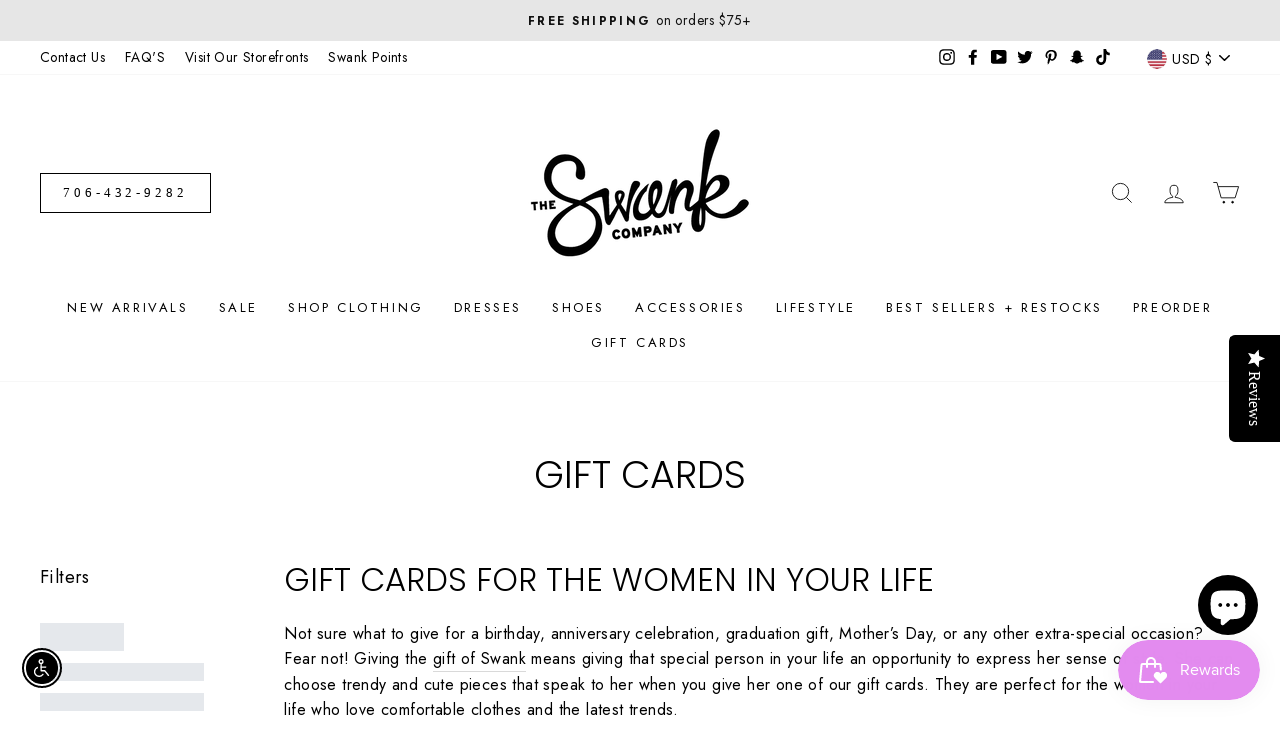

--- FILE ---
content_type: text/json
request_url: https://conf.config-security.com/model
body_size: 85
content:
{"title":"recommendation AI model (keras)","structure":"release_id=0x30:3a:75:3e:51:40:50:49:57:62:72:3c:4a:78:7e:6b:35:40:64:25:35:39:3a:2d:21:5a:53:2e:65;keras;1xjl8mlfr3g987mfdey1h22s5vfz11gdvhcj165kkfrik6z79mihazhp8ua7w3py1o0fbopf","weights":"../weights/303a753e.h5","biases":"../biases/303a753e.h5"}

--- FILE ---
content_type: application/javascript
request_url: https://gravity-apps.com/variantmanager/js/shopify/image_swapshopswankcoa5148.js?v=0ef7bb77814b44435e03931a8d5b2520
body_size: 73477
content:

loaderMode = "1";
loadMoreBtnText = "Load more";
showmanualvariants = true;
variantsByCollection = {}; variantsenabled = {'silicone-o-ring-keychain':  ['32318554734673', '32460965871697', '32460968263761', '32460968919121', '32557304676433', '32557308149841', '32557317521489', '32557321257041', '32563354992721', '32844538413137', '39401229058129', '39401246195793', '39401268969553', '39401415213137', '39401514139729', '39528062812241', '39528065466449', '39528067235921', '40293060378705' ], 'big-o-resin-key-ring':  ['39992774033489', '39992774885457', '39999076008017' ], 'bamboo-o-ring-keychain':  ['32887092871249', '39979288854609' ], 'leather-o-ring-keychain':  ['32318641963089', '39703409492049', '39734202302545', '39734202400849', '40035203809361', '40035218358353' ], 'corkcicle-arctican':  ['39479652646993', '39697749573713' ], 'corkcicle-slim-arctican':  ['32750056112209', '32754094047313', '32754114363473', '32917256699985', '39422195892305', '39422198218833', '39479657824337' ], 'copy-of-corkcicle-sport-canteen':  ['40293384192081', '40293384257617', '40293384388689', '40293384454225', '40293384912977', '40293385601105', '40293385863249', '40293385994321' ], 'corkcicle-canteen-16oz':  ['32310088663121', '39479701700689', '39946367664209' ], 'corkcicle-coffee-mug-16oz':  ['40293365743697', '40293365809233', '40293365842001', '40298706042961' ], 'corkcicle-stemless-12oz':  ['39479648714833', '39712858734673', '39712858996817', '39712859127889', '40291225108561' ], 'corkcicle-tumbler-16oz':  ['32916507394129', '39507661488209', '40000999096401', '40189366173777', '40298706108497' ], 'copy-of-corkcicle-tumbler-24oz':  ['40298084368465', '40298084859985', '40298524966993' ]}; 
variantsByCollection["271213920337"] = variantsenabled; variantsenabled = {'original-deano-deluxe-tote-bag':  ['40725354479697' ], 'original-deano-tote-bag':  ['40195109257297', '40255249875025', '40288599310417', '40377695961169', '40377696026705', '40377701433425', '40377702875217', '40377705463889', '40401640325201', '40401659986001', '40401768185937', '40612743807057', '40725331935313', '40725379907665', '40727070670929' ], 'wristy-business-wristlet':  ['40290141569105' ], '3-way-toiletry-bag':  ['40377696550993', '40402070044753', '40402362630225', '40727031939153', '40727031971921' ], 'bagette-market-tote':  ['40377700646993' ], 'wanderer-shoulder-bag':  ['40290151170129' ], 'uptown-girl-pocket-tote-bag':  ['40364521554001', '40364521783377', '40377693372497', '40401990418513', '40402365644881', '40721264607313', '40725329281105', '40725336522833', '40725364998225' ], 'twiggy-makeup-bag':  ['40727057203281', '40727057236049', '40727057268817' ], 'tiny-treasure-pouch':  ['40721333616721', '40725471068241' ], 'the-stiff-one-large-soft-cooler':  ['32769003716689', '40195159588945', '40377699991633', '40377718341713' ], 'the-bj-bag':  ['40377700548689', '40721173446737', '40721173479505' ], 'spirit-liftah':  ['40401549983825', '40401857937489', '40413102932049' ], 'scout-dog-collar':  ['40725584707665' ], 'pocket-rocket-bag':  ['40364521160785', '40377696157777', '40377696387153', '40377706905681', '40401478582353', '40402064146513', '40725371584593', '40726828449873', '40726828482641' ], 'pleasure-chest':  ['32521802252369', '32769007943761', '39958482255953', '39958490284113', '40195179806801', '40255249973329', '40288747061329', '40348593619025', '40377700155473', '40377718636625', '40401742495825', '40402005262417', '40612744396881', '40612747837521', '40726766157905', '40726766190673' ], 'plus-1-travel-bag':  ['40195116269649', '40348581199953', '40377712738385' ], 'best-in-class-supply-caddy':  ['40364486295633' ], 'packin-heat':  ['40377709723729', '40726850666577' ], 'big-mouth-toiletry-bag':  ['40377696944209', '40401672274001', '40401974788177', '40727050289233' ], 'overpacker-travel-bag':  ['40377713098833' ], 'nooner-lunch-box':  ['40402091016273', '40413086056529', '40721201332305', '40721201365073' ], 'mini-package':  ['40401521049681' ], 'little-big-mouth-toiletry-bag':  ['40401587601489', '40401966268497', '40413087006801', '40725318041681' ], 'scout-cools-gold-cooler':  ['40288736247889', '40726985769041', '40726985834577' ], 'large-package-gift-bag':  ['40413094740049' ], 'day-tripper-shoulder-bag':  ['40288759808081', '40377699762257', '40377699860561', '40725480734801' ], 'idkase':  ['40612743315537', '40727066116177', '40727066148945', '40727066181713' ], 'glamazon-toiletry-bag':  ['39554486829137' ], 'ferris-cooler-lunch-box':  ['40725342912593' ], 'eloise-lunch-box':  ['40725327675473', '40726936289361', '40726936322129' ]}; 
variantsByCollection["278447554641"] = variantsenabled;
collectionForAuto = {};
collectionForAuto["164205101137"] = 1;
collectionForAuto["57156927569"] = 1;
collectionForAuto["162974892113"] = 1;
collectionForAuto["96735035473"] = 1;
collectionForAuto["263415529553"] = 1;
collectionForAuto["263415627857"] = 1;
collectionForAuto["265037185105"] = 1;
collectionForAuto["265803563089"] = 1;
collectionForAuto["265831350353"] = 1;
collectionForAuto["265831579729"] = 1;
collectionForAuto["266390110289"] = 1;
collectionForAuto["269324353617"] = 1;
collectionForAuto["270858420305"] = 1;
collectionForManu = {};
gsvSecondImage = {}; variantsenabled = {'big-o-resin-key-ring':  ['39992774033489', '39992774885457', '39999076008017' ]}; 



var isImageSwapEnabled = "1";
var gsSubstituteImagesContainer = {};
gsvariantnames = true;

gsProductVariantImages = {};
//createVariantListing(productNode, image
specialTheme = 0;
hasSlickInCollection = false;
specialThemeInterval = null;
oncego = false;
forceActionOnLoad = false;
additionalParentContainer = ' ';
lastCreateProductUrl = '';
gsCollectionLength = 0;
XMLHttpRequest.prototype.gsOpen = XMLHttpRequest.prototype.open;
XMLHttpRequest.prototype.gsSend = XMLHttpRequest.prototype.send;

try {
} catch(err) {}

lastGSProductImageClass = '';
opacityClassFixed = false;
variantsAddedCnt = 0;
gsHadLoadRun = false;
gsMultiThreadPrevInt = 1;
baselPositionFixerRun = false;
gsFoundColorTags = [];
runThemeCollection = true;
gsChanger = 1;
imagealternatepresent = false;
isTurboP = false;

String.prototype.fastReplaceGS=function(str, newstr) {
    return this.split(str).join(newstr);
};

nextColumnCandidate = 1;
nextRowCandidate = 0;

/*
LICENSE

All rights to this code belong to Gravity Software. Do not copy, do not redistribute. This code must remain on the servers that belong to Gravity Software. Copying this code to Shopify server or any other servers violates the license. Violation Fee = $ 10 000.  

*/
window.gsItemClass = '';
exludedSections = []; 
if (!Array.prototype.indexOf) {
    Array.prototype.indexOf = function (obj, fromIndex) {
        if (fromIndex == null) {
            fromIndex = 0;
        } else if (fromIndex < 0) {
            fromIndex = Math.max(0, this.length + fromIndex);
        }
        for (var i = fromIndex, j = this.length; i < j; i++) {
            if (this[i] === obj)
                return i;
        }
        return -1;
    };
}

if (!window.location.origin) {
    window.location.origin = window.location.protocol + "//" + window.location.hostname + (window.location.port ? ':' + window.location.port: '');
}

pixelRatio = window.devicePixelRatio || 1;

pixelRatio = Math.ceil(pixelRatio);

if(pixelRatio > 1 && pixelRatio < 2) {
pixelRatio = 2;
}

if(pixelRatio > 2 && pixelRatio < 3) {
pixelRatio = 3;
}

if(pixelRatio > 3) {
pixelRatio = 3;
} 

if(pixelRatio != 2 && pixelRatio != 3) {
pixelRatio = 1;
}


(function(){
    if ('undefined' == typeof jQEncapsulated) {

        /*! jQuery v3.3.1 | (c) JS Foundation and other contributors | jquery.org/license */
        !function(e,t){"use strict";"object"==typeof module&&"object"==typeof module.exports?module.exports=e.document?t(e,!0):function(e){if(!e.document)throw new Error("jQuery requires a window with a document");return t(e)}:t(e)}("undefined"!=typeof window?window:this,function(e,t){"use strict";var n=[],r=e.document,i=Object.getPrototypeOf,o=n.slice,a=n.concat,s=n.push,u=n.indexOf,l={},c=l.toString,f=l.hasOwnProperty,p=f.toString,d=p.call(Object),h={},g=function e(t){return"function"==typeof t&&"number"!=typeof t.nodeType},y=function e(t){return null!=t&&t===t.window},v={type:!0,src:!0,noModule:!0};function m(e,t,n){var i,o=(t=t||r).createElement("script");if(o.text=e,n)for(i in v)n[i]&&(o[i]=n[i]);t.head.appendChild(o).parentNode.removeChild(o)}function x(e){return null==e?e+"":"object"==typeof e||"function"==typeof e?l[c.call(e)]||"object":typeof e}var b="3.3.1",w=function(e,t){return new w.fn.init(e,t)},T=/^[\s\uFEFF\xA0]+|[\s\uFEFF\xA0]+$/g;w.fn=w.prototype={jquery:"3.3.1",constructor:w,length:0,toArray:function(){return o.call(this)},get:function(e){return null==e?o.call(this):e<0?this[e+this.length]:this[e]},pushStack:function(e){var t=w.merge(this.constructor(),e);return t.prevObject=this,t},each:function(e){return w.each(this,e)},map:function(e){return this.pushStack(w.map(this,function(t,n){return e.call(t,n,t)}))},slice:function(){return this.pushStack(o.apply(this,arguments))},first:function(){return this.eq(0)},last:function(){return this.eq(-1)},eq:function(e){var t=this.length,n=+e+(e<0?t:0);return this.pushStack(n>=0&&n<t?[this[n]]:[])},end:function(){return this.prevObject||this.constructor()},push:s,sort:n.sort,splice:n.splice},w.extend=w.fn.extend=function(){var e,t,n,r,i,o,a=arguments[0]||{},s=1,u=arguments.length,l=!1;for("boolean"==typeof a&&(l=a,a=arguments[s]||{},s++),"object"==typeof a||g(a)||(a={}),s===u&&(a=this,s--);s<u;s++)if(null!=(e=arguments[s]))for(t in e)n=a[t],a!==(r=e[t])&&(l&&r&&(w.isPlainObject(r)||(i=Array.isArray(r)))?(i?(i=!1,o=n&&Array.isArray(n)?n:[]):o=n&&w.isPlainObject(n)?n:{},a[t]=w.extend(l,o,r)):void 0!==r&&(a[t]=r));return a},w.extend({expando:"jQuery"+("3.3.1"+Math.random()).replace(/\D/g,""),isReady:!0,error:function(e){throw new Error(e)},noop:function(){},isPlainObject:function(e){var t,n;return!(!e||"[object Object]"!==c.call(e))&&(!(t=i(e))||"function"==typeof(n=f.call(t,"constructor")&&t.constructor)&&p.call(n)===d)},isEmptyObject:function(e){var t;for(t in e)return!1;return!0},globalEval:function(e){m(e)},each:function(e,t){var n,r=0;if(C(e)){for(n=e.length;r<n;r++)if(!1===t.call(e[r],r,e[r]))break}else for(r in e)if(!1===t.call(e[r],r,e[r]))break;return e},trim:function(e){return null==e?"":(e+"").replace(T,"")},makeArray:function(e,t){var n=t||[];return null!=e&&(C(Object(e))?w.merge(n,"string"==typeof e?[e]:e):s.call(n,e)),n},inArray:function(e,t,n){return null==t?-1:u.call(t,e,n)},merge:function(e,t){for(var n=+t.length,r=0,i=e.length;r<n;r++)e[i++]=t[r];return e.length=i,e},grep:function(e,t,n){for(var r,i=[],o=0,a=e.length,s=!n;o<a;o++)(r=!t(e[o],o))!==s&&i.push(e[o]);return i},map:function(e,t,n){var r,i,o=0,s=[];if(C(e))for(r=e.length;o<r;o++)null!=(i=t(e[o],o,n))&&s.push(i);else for(o in e)null!=(i=t(e[o],o,n))&&s.push(i);return a.apply([],s)},guid:1,support:h}),"function"==typeof Symbol&&(w.fn[Symbol.iterator]=n[Symbol.iterator]),w.each("Boolean Number String Function Array Date RegExp Object Error Symbol".split(" "),function(e,t){l["[object "+t+"]"]=t.toLowerCase()});function C(e){var t=!!e&&"length"in e&&e.length,n=x(e);return!g(e)&&!y(e)&&("array"===n||0===t||"number"==typeof t&&t>0&&t-1 in e)}var E=function(e){var t,n,r,i,o,a,s,u,l,c,f,p,d,h,g,y,v,m,x,b="sizzle"+1*new Date,w=e.document,T=0,C=0,E=ae(),k=ae(),S=ae(),D=function(e,t){return e===t&&(f=!0),0},N={}.hasOwnProperty,A=[],j=A.pop,q=A.push,L=A.push,H=A.slice,O=function(e,t){for(var n=0,r=e.length;n<r;n++)if(e[n]===t)return n;return-1},P="checked|selected|async|autofocus|autoplay|controls|defer|disabled|hidden|ismap|loop|multiple|open|readonly|required|scoped",M="[\\x20\\t\\r\\n\\f]",R="(?:\\\\.|[\\w-]|[^\0-\\xa0])+",I="\\["+M+"*("+R+")(?:"+M+"*([*^$|!~]?=)"+M+"*(?:'((?:\\\\.|[^\\\\'])*)'|\"((?:\\\\.|[^\\\\\"])*)\"|("+R+"))|)"+M+"*\\]",W=":("+R+")(?:\\((('((?:\\\\.|[^\\\\'])*)'|\"((?:\\\\.|[^\\\\\"])*)\")|((?:\\\\.|[^\\\\()[\\]]|"+I+")*)|.*)\\)|)",$=new RegExp(M+"+","g"),B=new RegExp("^"+M+"+|((?:^|[^\\\\])(?:\\\\.)*)"+M+"+$","g"),F=new RegExp("^"+M+"*,"+M+"*"),_=new RegExp("^"+M+"*([>+~]|"+M+")"+M+"*"),z=new RegExp("="+M+"*([^\\]'\"]*?)"+M+"*\\]","g"),X=new RegExp(W),U=new RegExp("^"+R+"$"),V={ID:new RegExp("^#("+R+")"),CLASS:new RegExp("^\\.("+R+")"),TAG:new RegExp("^("+R+"|[*])"),ATTR:new RegExp("^"+I),PSEUDO:new RegExp("^"+W),CHILD:new RegExp("^:(only|first|last|nth|nth-last)-(child|of-type)(?:\\("+M+"*(even|odd|(([+-]|)(\\d*)n|)"+M+"*(?:([+-]|)"+M+"*(\\d+)|))"+M+"*\\)|)","i"),bool:new RegExp("^(?:"+P+")$","i"),needsContext:new RegExp("^"+M+"*[>+~]|:(even|odd|eq|gt|lt|nth|first|last)(?:\\("+M+"*((?:-\\d)?\\d*)"+M+"*\\)|)(?=[^-]|$)","i")},G=/^(?:input|select|textarea|button)$/i,Y=/^h\d$/i,Q=/^[^{]+\{\s*\[native \w/,J=/^(?:#([\w-]+)|(\w+)|\.([\w-]+))$/,K=/[+~]/,Z=new RegExp("\\\\([\\da-f]{1,6}"+M+"?|("+M+")|.)","ig"),ee=function(e,t,n){var r="0x"+t-65536;return r!==r||n?t:r<0?String.fromCharCode(r+65536):String.fromCharCode(r>>10|55296,1023&r|56320)},te=/([\0-\x1f\x7f]|^-?\d)|^-$|[^\0-\x1f\x7f-\uFFFF\w-]/g,ne=function(e,t){return t?"\0"===e?"\ufffd":e.slice(0,-1)+"\\"+e.charCodeAt(e.length-1).toString(16)+" ":"\\"+e},re=function(){p()},ie=me(function(e){return!0===e.disabled&&("form"in e||"label"in e)},{dir:"parentNode",next:"legend"});try{L.apply(A=H.call(w.childNodes),w.childNodes),A[w.childNodes.length].nodeType}catch(e){L={apply:A.length?function(e,t){q.apply(e,H.call(t))}:function(e,t){var n=e.length,r=0;while(e[n++]=t[r++]);e.length=n-1}}}function oe(e,t,r,i){var o,s,l,c,f,h,v,m=t&&t.ownerDocument,T=t?t.nodeType:9;if(r=r||[],"string"!=typeof e||!e||1!==T&&9!==T&&11!==T)return r;if(!i&&((t?t.ownerDocument||t:w)!==d&&p(t),t=t||d,g)){if(11!==T&&(f=J.exec(e)))if(o=f[1]){if(9===T){if(!(l=t.getElementById(o)))return r;if(l.id===o)return r.push(l),r}else if(m&&(l=m.getElementById(o))&&x(t,l)&&l.id===o)return r.push(l),r}else{if(f[2])return L.apply(r,t.getElementsByTagName(e)),r;if((o=f[3])&&n.getElementsByClassName&&t.getElementsByClassName)return L.apply(r,t.getElementsByClassName(o)),r}if(n.qsa&&!S[e+" "]&&(!y||!y.test(e))){if(1!==T)m=t,v=e;else if("object"!==t.nodeName.toLowerCase()){(c=t.getAttribute("id"))?c=c.replace(te,ne):t.setAttribute("id",c=b),s=(h=a(e)).length;while(s--)h[s]="#"+c+" "+ve(h[s]);v=h.join(","),m=K.test(e)&&ge(t.parentNode)||t}if(v)try{return L.apply(r,m.querySelectorAll(v)),r}catch(e){}finally{c===b&&t.removeAttribute("id")}}}return u(e.replace(B,"$1"),t,r,i)}function ae(){var e=[];function t(n,i){return e.push(n+" ")>r.cacheLength&&delete t[e.shift()],t[n+" "]=i}return t}function se(e){return e[b]=!0,e}function ue(e){var t=d.createElement("fieldset");try{return!!e(t)}catch(e){return!1}finally{t.parentNode&&t.parentNode.removeChild(t),t=null}}function le(e,t){var n=e.split("|"),i=n.length;while(i--)r.attrHandle[n[i]]=t}function ce(e,t){var n=t&&e,r=n&&1===e.nodeType&&1===t.nodeType&&e.sourceIndex-t.sourceIndex;if(r)return r;if(n)while(n=n.nextSibling)if(n===t)return-1;return e?1:-1}function fe(e){return function(t){return"input"===t.nodeName.toLowerCase()&&t.type===e}}function pe(e){return function(t){var n=t.nodeName.toLowerCase();return("input"===n||"button"===n)&&t.type===e}}function de(e){return function(t){return"form"in t?t.parentNode&&!1===t.disabled?"label"in t?"label"in t.parentNode?t.parentNode.disabled===e:t.disabled===e:t.isDisabled===e||t.isDisabled!==!e&&ie(t)===e:t.disabled===e:"label"in t&&t.disabled===e}}function he(e){return se(function(t){return t=+t,se(function(n,r){var i,o=e([],n.length,t),a=o.length;while(a--)n[i=o[a]]&&(n[i]=!(r[i]=n[i]))})})}function ge(e){return e&&"undefined"!=typeof e.getElementsByTagName&&e}n=oe.support={},o=oe.isXML=function(e){var t=e&&(e.ownerDocument||e).documentElement;return!!t&&"HTML"!==t.nodeName},p=oe.setDocument=function(e){var t,i,a=e?e.ownerDocument||e:w;return a!==d&&9===a.nodeType&&a.documentElement?(d=a,h=d.documentElement,g=!o(d),w!==d&&(i=d.defaultView)&&i.top!==i&&(i.addEventListener?i.addEventListener("unload",re,!1):i.attachEvent&&i.attachEvent("onunload",re)),n.attributes=ue(function(e){return e.className="i",!e.getAttribute("className")}),n.getElementsByTagName=ue(function(e){return e.appendChild(d.createComment("")),!e.getElementsByTagName("*").length}),n.getElementsByClassName=Q.test(d.getElementsByClassName),n.getById=ue(function(e){return h.appendChild(e).id=b,!d.getElementsByName||!d.getElementsByName(b).length}),n.getById?(r.filter.ID=function(e){var t=e.replace(Z,ee);return function(e){return e.getAttribute("id")===t}},r.find.ID=function(e,t){if("undefined"!=typeof t.getElementById&&g){var n=t.getElementById(e);return n?[n]:[]}}):(r.filter.ID=function(e){var t=e.replace(Z,ee);return function(e){var n="undefined"!=typeof e.getAttributeNode&&e.getAttributeNode("id");return n&&n.value===t}},r.find.ID=function(e,t){if("undefined"!=typeof t.getElementById&&g){var n,r,i,o=t.getElementById(e);if(o){if((n=o.getAttributeNode("id"))&&n.value===e)return[o];i=t.getElementsByName(e),r=0;while(o=i[r++])if((n=o.getAttributeNode("id"))&&n.value===e)return[o]}return[]}}),r.find.TAG=n.getElementsByTagName?function(e,t){return"undefined"!=typeof t.getElementsByTagName?t.getElementsByTagName(e):n.qsa?t.querySelectorAll(e):void 0}:function(e,t){var n,r=[],i=0,o=t.getElementsByTagName(e);if("*"===e){while(n=o[i++])1===n.nodeType&&r.push(n);return r}return o},r.find.CLASS=n.getElementsByClassName&&function(e,t){if("undefined"!=typeof t.getElementsByClassName&&g)return t.getElementsByClassName(e)},v=[],y=[],(n.qsa=Q.test(d.querySelectorAll))&&(ue(function(e){h.appendChild(e).innerHTML="<a id='"+b+"'></a><select id='"+b+"-\r\\' msallowcapture=''><option selected=''></option></select>",e.querySelectorAll("[msallowcapture^='']").length&&y.push("[*^$]="+M+"*(?:''|\"\")"),e.querySelectorAll("[selected]").length||y.push("\\["+M+"*(?:value|"+P+")"),e.querySelectorAll("[id~="+b+"-]").length||y.push("~="),e.querySelectorAll(":checked").length||y.push(":checked"),e.querySelectorAll("a#"+b+"+*").length||y.push(".#.+[+~]")}),ue(function(e){e.innerHTML="<a href='' disabled='disabled'></a><select disabled='disabled'><option/></select>";var t=d.createElement("input");t.setAttribute("type","hidden"),e.appendChild(t).setAttribute("name","D"),e.querySelectorAll("[name=d]").length&&y.push("name"+M+"*[*^$|!~]?="),2!==e.querySelectorAll(":enabled").length&&y.push(":enabled",":disabled"),h.appendChild(e).disabled=!0,2!==e.querySelectorAll(":disabled").length&&y.push(":enabled",":disabled"),e.querySelectorAll("*,:x"),y.push(",.*:")})),(n.matchesSelector=Q.test(m=h.matches||h.webkitMatchesSelector||h.mozMatchesSelector||h.oMatchesSelector||h.msMatchesSelector))&&ue(function(e){n.disconnectedMatch=m.call(e,"*"),m.call(e,"[s!='']:x"),v.push("!=",W)}),y=y.length&&new RegExp(y.join("|")),v=v.length&&new RegExp(v.join("|")),t=Q.test(h.compareDocumentPosition),x=t||Q.test(h.contains)?function(e,t){var n=9===e.nodeType?e.documentElement:e,r=t&&t.parentNode;return e===r||!(!r||1!==r.nodeType||!(n.contains?n.contains(r):e.compareDocumentPosition&&16&e.compareDocumentPosition(r)))}:function(e,t){if(t)while(t=t.parentNode)if(t===e)return!0;return!1},D=t?function(e,t){if(e===t)return f=!0,0;var r=!e.compareDocumentPosition-!t.compareDocumentPosition;return r||(1&(r=(e.ownerDocument||e)===(t.ownerDocument||t)?e.compareDocumentPosition(t):1)||!n.sortDetached&&t.compareDocumentPosition(e)===r?e===d||e.ownerDocument===w&&x(w,e)?-1:t===d||t.ownerDocument===w&&x(w,t)?1:c?O(c,e)-O(c,t):0:4&r?-1:1)}:function(e,t){if(e===t)return f=!0,0;var n,r=0,i=e.parentNode,o=t.parentNode,a=[e],s=[t];if(!i||!o)return e===d?-1:t===d?1:i?-1:o?1:c?O(c,e)-O(c,t):0;if(i===o)return ce(e,t);n=e;while(n=n.parentNode)a.unshift(n);n=t;while(n=n.parentNode)s.unshift(n);while(a[r]===s[r])r++;return r?ce(a[r],s[r]):a[r]===w?-1:s[r]===w?1:0},d):d},oe.matches=function(e,t){return oe(e,null,null,t)},oe.matchesSelector=function(e,t){if((e.ownerDocument||e)!==d&&p(e),t=t.replace(z,"='$1']"),n.matchesSelector&&g&&!S[t+" "]&&(!v||!v.test(t))&&(!y||!y.test(t)))try{var r=m.call(e,t);if(r||n.disconnectedMatch||e.document&&11!==e.document.nodeType)return r}catch(e){}return oe(t,d,null,[e]).length>0},oe.contains=function(e,t){return(e.ownerDocument||e)!==d&&p(e),x(e,t)},oe.attr=function(e,t){(e.ownerDocument||e)!==d&&p(e);var i=r.attrHandle[t.toLowerCase()],o=i&&N.call(r.attrHandle,t.toLowerCase())?i(e,t,!g):void 0;return void 0!==o?o:n.attributes||!g?e.getAttribute(t):(o=e.getAttributeNode(t))&&o.specified?o.value:null},oe.escape=function(e){return(e+"").replace(te,ne)},oe.error=function(e){throw new Error("Syntax error, unrecognized expression: "+e)},oe.uniqueSort=function(e){var t,r=[],i=0,o=0;if(f=!n.detectDuplicates,c=!n.sortStable&&e.slice(0),e.sort(D),f){while(t=e[o++])t===e[o]&&(i=r.push(o));while(i--)e.splice(r[i],1)}return c=null,e},i=oe.getText=function(e){var t,n="",r=0,o=e.nodeType;if(o){if(1===o||9===o||11===o){if("string"==typeof e.textContent)return e.textContent;for(e=e.firstChild;e;e=e.nextSibling)n+=i(e)}else if(3===o||4===o)return e.nodeValue}else while(t=e[r++])n+=i(t);return n},(r=oe.selectors={cacheLength:50,createPseudo:se,match:V,attrHandle:{},find:{},relative:{">":{dir:"parentNode",first:!0}," ":{dir:"parentNode"},"+":{dir:"previousSibling",first:!0},"~":{dir:"previousSibling"}},preFilter:{ATTR:function(e){return e[1]=e[1].replace(Z,ee),e[3]=(e[3]||e[4]||e[5]||"").replace(Z,ee),"~="===e[2]&&(e[3]=" "+e[3]+" "),e.slice(0,4)},CHILD:function(e){return e[1]=e[1].toLowerCase(),"nth"===e[1].slice(0,3)?(e[3]||oe.error(e[0]),e[4]=+(e[4]?e[5]+(e[6]||1):2*("even"===e[3]||"odd"===e[3])),e[5]=+(e[7]+e[8]||"odd"===e[3])):e[3]&&oe.error(e[0]),e},PSEUDO:function(e){var t,n=!e[6]&&e[2];return V.CHILD.test(e[0])?null:(e[3]?e[2]=e[4]||e[5]||"":n&&X.test(n)&&(t=a(n,!0))&&(t=n.indexOf(")",n.length-t)-n.length)&&(e[0]=e[0].slice(0,t),e[2]=n.slice(0,t)),e.slice(0,3))}},filter:{TAG:function(e){var t=e.replace(Z,ee).toLowerCase();return"*"===e?function(){return!0}:function(e){return e.nodeName&&e.nodeName.toLowerCase()===t}},CLASS:function(e){var t=E[e+" "];return t||(t=new RegExp("(^|"+M+")"+e+"("+M+"|$)"))&&E(e,function(e){return t.test("string"==typeof e.className&&e.className||"undefined"!=typeof e.getAttribute&&e.getAttribute("class")||"")})},ATTR:function(e,t,n){return function(r){var i=oe.attr(r,e);return null==i?"!="===t:!t||(i+="","="===t?i===n:"!="===t?i!==n:"^="===t?n&&0===i.indexOf(n):"*="===t?n&&i.indexOf(n)>-1:"$="===t?n&&i.slice(-n.length)===n:"~="===t?(" "+i.replace($," ")+" ").indexOf(n)>-1:"|="===t&&(i===n||i.slice(0,n.length+1)===n+"-"))}},CHILD:function(e,t,n,r,i){var o="nth"!==e.slice(0,3),a="last"!==e.slice(-4),s="of-type"===t;return 1===r&&0===i?function(e){return!!e.parentNode}:function(t,n,u){var l,c,f,p,d,h,g=o!==a?"nextSibling":"previousSibling",y=t.parentNode,v=s&&t.nodeName.toLowerCase(),m=!u&&!s,x=!1;if(y){if(o){while(g){p=t;while(p=p[g])if(s?p.nodeName.toLowerCase()===v:1===p.nodeType)return!1;h=g="only"===e&&!h&&"nextSibling"}return!0}if(h=[a?y.firstChild:y.lastChild],a&&m){x=(d=(l=(c=(f=(p=y)[b]||(p[b]={}))[p.uniqueID]||(f[p.uniqueID]={}))[e]||[])[0]===T&&l[1])&&l[2],p=d&&y.childNodes[d];while(p=++d&&p&&p[g]||(x=d=0)||h.pop())if(1===p.nodeType&&++x&&p===t){c[e]=[T,d,x];break}}else if(m&&(x=d=(l=(c=(f=(p=t)[b]||(p[b]={}))[p.uniqueID]||(f[p.uniqueID]={}))[e]||[])[0]===T&&l[1]),!1===x)while(p=++d&&p&&p[g]||(x=d=0)||h.pop())if((s?p.nodeName.toLowerCase()===v:1===p.nodeType)&&++x&&(m&&((c=(f=p[b]||(p[b]={}))[p.uniqueID]||(f[p.uniqueID]={}))[e]=[T,x]),p===t))break;return(x-=i)===r||x%r==0&&x/r>=0}}},PSEUDO:function(e,t){var n,i=r.pseudos[e]||r.setFilters[e.toLowerCase()]||oe.error("unsupported pseudo: "+e);return i[b]?i(t):i.length>1?(n=[e,e,"",t],r.setFilters.hasOwnProperty(e.toLowerCase())?se(function(e,n){var r,o=i(e,t),a=o.length;while(a--)e[r=O(e,o[a])]=!(n[r]=o[a])}):function(e){return i(e,0,n)}):i}},pseudos:{not:se(function(e){var t=[],n=[],r=s(e.replace(B,"$1"));return r[b]?se(function(e,t,n,i){var o,a=r(e,null,i,[]),s=e.length;while(s--)(o=a[s])&&(e[s]=!(t[s]=o))}):function(e,i,o){return t[0]=e,r(t,null,o,n),t[0]=null,!n.pop()}}),has:se(function(e){return function(t){return oe(e,t).length>0}}),contains:se(function(e){return e=e.replace(Z,ee),function(t){return(t.textContent||t.innerText||i(t)).indexOf(e)>-1}}),lang:se(function(e){return U.test(e||"")||oe.error("unsupported lang: "+e),e=e.replace(Z,ee).toLowerCase(),function(t){var n;do{if(n=g?t.lang:t.getAttribute("xml:lang")||t.getAttribute("lang"))return(n=n.toLowerCase())===e||0===n.indexOf(e+"-")}while((t=t.parentNode)&&1===t.nodeType);return!1}}),target:function(t){var n=e.location&&e.location.hash;return n&&n.slice(1)===t.id},root:function(e){return e===h},focus:function(e){return e===d.activeElement&&(!d.hasFocus||d.hasFocus())&&!!(e.type||e.href||~e.tabIndex)},enabled:de(!1),disabled:de(!0),checked:function(e){var t=e.nodeName.toLowerCase();return"input"===t&&!!e.checked||"option"===t&&!!e.selected},selected:function(e){return e.parentNode&&e.parentNode.selectedIndex,!0===e.selected},empty:function(e){for(e=e.firstChild;e;e=e.nextSibling)if(e.nodeType<6)return!1;return!0},parent:function(e){return!r.pseudos.empty(e)},header:function(e){return Y.test(e.nodeName)},input:function(e){return G.test(e.nodeName)},button:function(e){var t=e.nodeName.toLowerCase();return"input"===t&&"button"===e.type||"button"===t},text:function(e){var t;return"input"===e.nodeName.toLowerCase()&&"text"===e.type&&(null==(t=e.getAttribute("type"))||"text"===t.toLowerCase())},first:he(function(){return[0]}),last:he(function(e,t){return[t-1]}),eq:he(function(e,t,n){return[n<0?n+t:n]}),even:he(function(e,t){for(var n=0;n<t;n+=2)e.push(n);return e}),odd:he(function(e,t){for(var n=1;n<t;n+=2)e.push(n);return e}),lt:he(function(e,t,n){for(var r=n<0?n+t:n;--r>=0;)e.push(r);return e}),gt:he(function(e,t,n){for(var r=n<0?n+t:n;++r<t;)e.push(r);return e})}}).pseudos.nth=r.pseudos.eq;for(t in{radio:!0,checkbox:!0,file:!0,password:!0,image:!0})r.pseudos[t]=fe(t);for(t in{submit:!0,reset:!0})r.pseudos[t]=pe(t);function ye(){}ye.prototype=r.filters=r.pseudos,r.setFilters=new ye,a=oe.tokenize=function(e,t){var n,i,o,a,s,u,l,c=k[e+" "];if(c)return t?0:c.slice(0);s=e,u=[],l=r.preFilter;while(s){n&&!(i=F.exec(s))||(i&&(s=s.slice(i[0].length)||s),u.push(o=[])),n=!1,(i=_.exec(s))&&(n=i.shift(),o.push({value:n,type:i[0].replace(B," ")}),s=s.slice(n.length));for(a in r.filter)!(i=V[a].exec(s))||l[a]&&!(i=l[a](i))||(n=i.shift(),o.push({value:n,type:a,matches:i}),s=s.slice(n.length));if(!n)break}return t?s.length:s?oe.error(e):k(e,u).slice(0)};function ve(e){for(var t=0,n=e.length,r="";t<n;t++)r+=e[t].value;return r}function me(e,t,n){var r=t.dir,i=t.next,o=i||r,a=n&&"parentNode"===o,s=C++;return t.first?function(t,n,i){while(t=t[r])if(1===t.nodeType||a)return e(t,n,i);return!1}:function(t,n,u){var l,c,f,p=[T,s];if(u){while(t=t[r])if((1===t.nodeType||a)&&e(t,n,u))return!0}else while(t=t[r])if(1===t.nodeType||a)if(f=t[b]||(t[b]={}),c=f[t.uniqueID]||(f[t.uniqueID]={}),i&&i===t.nodeName.toLowerCase())t=t[r]||t;else{if((l=c[o])&&l[0]===T&&l[1]===s)return p[2]=l[2];if(c[o]=p,p[2]=e(t,n,u))return!0}return!1}}function xe(e){return e.length>1?function(t,n,r){var i=e.length;while(i--)if(!e[i](t,n,r))return!1;return!0}:e[0]}function be(e,t,n){for(var r=0,i=t.length;r<i;r++)oe(e,t[r],n);return n}function we(e,t,n,r,i){for(var o,a=[],s=0,u=e.length,l=null!=t;s<u;s++)(o=e[s])&&(n&&!n(o,r,i)||(a.push(o),l&&t.push(s)));return a}function Te(e,t,n,r,i,o){return r&&!r[b]&&(r=Te(r)),i&&!i[b]&&(i=Te(i,o)),se(function(o,a,s,u){var l,c,f,p=[],d=[],h=a.length,g=o||be(t||"*",s.nodeType?[s]:s,[]),y=!e||!o&&t?g:we(g,p,e,s,u),v=n?i||(o?e:h||r)?[]:a:y;if(n&&n(y,v,s,u),r){l=we(v,d),r(l,[],s,u),c=l.length;while(c--)(f=l[c])&&(v[d[c]]=!(y[d[c]]=f))}if(o){if(i||e){if(i){l=[],c=v.length;while(c--)(f=v[c])&&l.push(y[c]=f);i(null,v=[],l,u)}c=v.length;while(c--)(f=v[c])&&(l=i?O(o,f):p[c])>-1&&(o[l]=!(a[l]=f))}}else v=we(v===a?v.splice(h,v.length):v),i?i(null,a,v,u):L.apply(a,v)})}function Ce(e){for(var t,n,i,o=e.length,a=r.relative[e[0].type],s=a||r.relative[" "],u=a?1:0,c=me(function(e){return e===t},s,!0),f=me(function(e){return O(t,e)>-1},s,!0),p=[function(e,n,r){var i=!a&&(r||n!==l)||((t=n).nodeType?c(e,n,r):f(e,n,r));return t=null,i}];u<o;u++)if(n=r.relative[e[u].type])p=[me(xe(p),n)];else{if((n=r.filter[e[u].type].apply(null,e[u].matches))[b]){for(i=++u;i<o;i++)if(r.relative[e[i].type])break;return Te(u>1&&xe(p),u>1&&ve(e.slice(0,u-1).concat({value:" "===e[u-2].type?"*":""})).replace(B,"$1"),n,u<i&&Ce(e.slice(u,i)),i<o&&Ce(e=e.slice(i)),i<o&&ve(e))}p.push(n)}return xe(p)}function Ee(e,t){var n=t.length>0,i=e.length>0,o=function(o,a,s,u,c){var f,h,y,v=0,m="0",x=o&&[],b=[],w=l,C=o||i&&r.find.TAG("*",c),E=T+=null==w?1:Math.random()||.1,k=C.length;for(c&&(l=a===d||a||c);m!==k&&null!=(f=C[m]);m++){if(i&&f){h=0,a||f.ownerDocument===d||(p(f),s=!g);while(y=e[h++])if(y(f,a||d,s)){u.push(f);break}c&&(T=E)}n&&((f=!y&&f)&&v--,o&&x.push(f))}if(v+=m,n&&m!==v){h=0;while(y=t[h++])y(x,b,a,s);if(o){if(v>0)while(m--)x[m]||b[m]||(b[m]=j.call(u));b=we(b)}L.apply(u,b),c&&!o&&b.length>0&&v+t.length>1&&oe.uniqueSort(u)}return c&&(T=E,l=w),x};return n?se(o):o}return s=oe.compile=function(e,t){var n,r=[],i=[],o=S[e+" "];if(!o){t||(t=a(e)),n=t.length;while(n--)(o=Ce(t[n]))[b]?r.push(o):i.push(o);(o=S(e,Ee(i,r))).selector=e}return o},u=oe.select=function(e,t,n,i){var o,u,l,c,f,p="function"==typeof e&&e,d=!i&&a(e=p.selector||e);if(n=n||[],1===d.length){if((u=d[0]=d[0].slice(0)).length>2&&"ID"===(l=u[0]).type&&9===t.nodeType&&g&&r.relative[u[1].type]){if(!(t=(r.find.ID(l.matches[0].replace(Z,ee),t)||[])[0]))return n;p&&(t=t.parentNode),e=e.slice(u.shift().value.length)}o=V.needsContext.test(e)?0:u.length;while(o--){if(l=u[o],r.relative[c=l.type])break;if((f=r.find[c])&&(i=f(l.matches[0].replace(Z,ee),K.test(u[0].type)&&ge(t.parentNode)||t))){if(u.splice(o,1),!(e=i.length&&ve(u)))return L.apply(n,i),n;break}}}return(p||s(e,d))(i,t,!g,n,!t||K.test(e)&&ge(t.parentNode)||t),n},n.sortStable=b.split("").sort(D).join("")===b,n.detectDuplicates=!!f,p(),n.sortDetached=ue(function(e){return 1&e.compareDocumentPosition(d.createElement("fieldset"))}),ue(function(e){return e.innerHTML="<a href='#'></a>","#"===e.firstChild.getAttribute("href")})||le("type|href|height|width",function(e,t,n){if(!n)return e.getAttribute(t,"type"===t.toLowerCase()?1:2)}),n.attributes&&ue(function(e){return e.innerHTML="<input/>",e.firstChild.setAttribute("value",""),""===e.firstChild.getAttribute("value")})||le("value",function(e,t,n){if(!n&&"input"===e.nodeName.toLowerCase())return e.defaultValue}),ue(function(e){return null==e.getAttribute("disabled")})||le(P,function(e,t,n){var r;if(!n)return!0===e[t]?t.toLowerCase():(r=e.getAttributeNode(t))&&r.specified?r.value:null}),oe}(e);w.find=E,w.expr=E.selectors,w.expr[":"]=w.expr.pseudos,w.uniqueSort=w.unique=E.uniqueSort,w.text=E.getText,w.isXMLDoc=E.isXML,w.contains=E.contains,w.escapeSelector=E.escape;var k=function(e,t,n){var r=[],i=void 0!==n;while((e=e[t])&&9!==e.nodeType)if(1===e.nodeType){if(i&&w(e).is(n))break;r.push(e)}return r},S=function(e,t){for(var n=[];e;e=e.nextSibling)1===e.nodeType&&e!==t&&n.push(e);return n},D=w.expr.match.needsContext;function N(e,t){return e.nodeName&&e.nodeName.toLowerCase()===t.toLowerCase()}var A=/^<([a-z][^\/\0>:\x20\t\r\n\f]*)[\x20\t\r\n\f]*\/?>(?:<\/\1>|)$/i;function j(e,t,n){return g(t)?w.grep(e,function(e,r){return!!t.call(e,r,e)!==n}):t.nodeType?w.grep(e,function(e){return e===t!==n}):"string"!=typeof t?w.grep(e,function(e){return u.call(t,e)>-1!==n}):w.filter(t,e,n)}w.filter=function(e,t,n){var r=t[0];return n&&(e=":not("+e+")"),1===t.length&&1===r.nodeType?w.find.matchesSelector(r,e)?[r]:[]:w.find.matches(e,w.grep(t,function(e){return 1===e.nodeType}))},w.fn.extend({find:function(e){var t,n,r=this.length,i=this;if("string"!=typeof e)return this.pushStack(w(e).filter(function(){for(t=0;t<r;t++)if(w.contains(i[t],this))return!0}));for(n=this.pushStack([]),t=0;t<r;t++)w.find(e,i[t],n);return r>1?w.uniqueSort(n):n},filter:function(e){return this.pushStack(j(this,e||[],!1))},not:function(e){return this.pushStack(j(this,e||[],!0))},is:function(e){return!!j(this,"string"==typeof e&&D.test(e)?w(e):e||[],!1).length}});var q,L=/^(?:\s*(<[\w\W]+>)[^>]*|#([\w-]+))$/;(w.fn.init=function(e,t,n){var i,o;if(!e)return this;if(n=n||q,"string"==typeof e){if(!(i="<"===e[0]&&">"===e[e.length-1]&&e.length>=3?[null,e,null]:L.exec(e))||!i[1]&&t)return!t||t.jquery?(t||n).find(e):this.constructor(t).find(e);if(i[1]){if(t=t instanceof w?t[0]:t,w.merge(this,w.parseHTML(i[1],t&&t.nodeType?t.ownerDocument||t:r,!0)),A.test(i[1])&&w.isPlainObject(t))for(i in t)g(this[i])?this[i](t[i]):this.attr(i,t[i]);return this}return(o=r.getElementById(i[2]))&&(this[0]=o,this.length=1),this}return e.nodeType?(this[0]=e,this.length=1,this):g(e)?void 0!==n.ready?n.ready(e):e(w):w.makeArray(e,this)}).prototype=w.fn,q=w(r);var H=/^(?:parents|prev(?:Until|All))/,O={children:!0,contents:!0,next:!0,prev:!0};w.fn.extend({has:function(e){var t=w(e,this),n=t.length;return this.filter(function(){for(var e=0;e<n;e++)if(w.contains(this,t[e]))return!0})},closest:function(e,t){var n,r=0,i=this.length,o=[],a="string"!=typeof e&&w(e);if(!D.test(e))for(;r<i;r++)for(n=this[r];n&&n!==t;n=n.parentNode)if(n.nodeType<11&&(a?a.index(n)>-1:1===n.nodeType&&w.find.matchesSelector(n,e))){o.push(n);break}return this.pushStack(o.length>1?w.uniqueSort(o):o)},index:function(e){return e?"string"==typeof e?u.call(w(e),this[0]):u.call(this,e.jquery?e[0]:e):this[0]&&this[0].parentNode?this.first().prevAll().length:-1},add:function(e,t){return this.pushStack(w.uniqueSort(w.merge(this.get(),w(e,t))))},addBack:function(e){return this.add(null==e?this.prevObject:this.prevObject.filter(e))}});function P(e,t){while((e=e[t])&&1!==e.nodeType);return e}w.each({parent:function(e){var t=e.parentNode;return t&&11!==t.nodeType?t:null},parents:function(e){return k(e,"parentNode")},parentsUntil:function(e,t,n){return k(e,"parentNode",n)},next:function(e){return P(e,"nextSibling")},prev:function(e){return P(e,"previousSibling")},nextAll:function(e){return k(e,"nextSibling")},prevAll:function(e){return k(e,"previousSibling")},nextUntil:function(e,t,n){return k(e,"nextSibling",n)},prevUntil:function(e,t,n){return k(e,"previousSibling",n)},siblings:function(e){return S((e.parentNode||{}).firstChild,e)},children:function(e){return S(e.firstChild)},contents:function(e){return N(e,"iframe")?e.contentDocument:(N(e,"template")&&(e=e.content||e),w.merge([],e.childNodes))}},function(e,t){w.fn[e]=function(n,r){var i=w.map(this,t,n);return"Until"!==e.slice(-5)&&(r=n),r&&"string"==typeof r&&(i=w.filter(r,i)),this.length>1&&(O[e]||w.uniqueSort(i),H.test(e)&&i.reverse()),this.pushStack(i)}});var M=/[^\x20\t\r\n\f]+/g;function R(e){var t={};return w.each(e.match(M)||[],function(e,n){t[n]=!0}),t}w.Callbacks=function(e){e="string"==typeof e?R(e):w.extend({},e);var t,n,r,i,o=[],a=[],s=-1,u=function(){for(i=i||e.once,r=t=!0;a.length;s=-1){n=a.shift();while(++s<o.length)!1===o[s].apply(n[0],n[1])&&e.stopOnFalse&&(s=o.length,n=!1)}e.memory||(n=!1),t=!1,i&&(o=n?[]:"")},l={add:function(){return o&&(n&&!t&&(s=o.length-1,a.push(n)),function t(n){w.each(n,function(n,r){g(r)?e.unique&&l.has(r)||o.push(r):r&&r.length&&"string"!==x(r)&&t(r)})}(arguments),n&&!t&&u()),this},remove:function(){return w.each(arguments,function(e,t){var n;while((n=w.inArray(t,o,n))>-1)o.splice(n,1),n<=s&&s--}),this},has:function(e){return e?w.inArray(e,o)>-1:o.length>0},empty:function(){return o&&(o=[]),this},disable:function(){return i=a=[],o=n="",this},disabled:function(){return!o},lock:function(){return i=a=[],n||t||(o=n=""),this},locked:function(){return!!i},fireWith:function(e,n){return i||(n=[e,(n=n||[]).slice?n.slice():n],a.push(n),t||u()),this},fire:function(){return l.fireWith(this,arguments),this},fired:function(){return!!r}};return l};function I(e){return e}function W(e){throw e}function $(e,t,n,r){var i;try{e&&g(i=e.promise)?i.call(e).done(t).fail(n):e&&g(i=e.then)?i.call(e,t,n):t.apply(void 0,[e].slice(r))}catch(e){n.apply(void 0,[e])}}w.extend({Deferred:function(t){var n=[["notify","progress",w.Callbacks("memory"),w.Callbacks("memory"),2],["resolve","done",w.Callbacks("once memory"),w.Callbacks("once memory"),0,"resolved"],["reject","fail",w.Callbacks("once memory"),w.Callbacks("once memory"),1,"rejected"]],r="pending",i={state:function(){return r},always:function(){return o.done(arguments).fail(arguments),this},"catch":function(e){return i.then(null,e)},pipe:function(){var e=arguments;return w.Deferred(function(t){w.each(n,function(n,r){var i=g(e[r[4]])&&e[r[4]];o[r[1]](function(){var e=i&&i.apply(this,arguments);e&&g(e.promise)?e.promise().progress(t.notify).done(t.resolve).fail(t.reject):t[r[0]+"With"](this,i?[e]:arguments)})}),e=null}).promise()},then:function(t,r,i){var o=0;function a(t,n,r,i){return function(){var s=this,u=arguments,l=function(){var e,l;if(!(t<o)){if((e=r.apply(s,u))===n.promise())throw new TypeError("Thenable self-resolution");l=e&&("object"==typeof e||"function"==typeof e)&&e.then,g(l)?i?l.call(e,a(o,n,I,i),a(o,n,W,i)):(o++,l.call(e,a(o,n,I,i),a(o,n,W,i),a(o,n,I,n.notifyWith))):(r!==I&&(s=void 0,u=[e]),(i||n.resolveWith)(s,u))}},c=i?l:function(){try{l()}catch(e){w.Deferred.exceptionHook&&w.Deferred.exceptionHook(e,c.stackTrace),t+1>=o&&(r!==W&&(s=void 0,u=[e]),n.rejectWith(s,u))}};t?c():(w.Deferred.getStackHook&&(c.stackTrace=w.Deferred.getStackHook()),e.setTimeout(c))}}return w.Deferred(function(e){n[0][3].add(a(0,e,g(i)?i:I,e.notifyWith)),n[1][3].add(a(0,e,g(t)?t:I)),n[2][3].add(a(0,e,g(r)?r:W))}).promise()},promise:function(e){return null!=e?w.extend(e,i):i}},o={};return w.each(n,function(e,t){var a=t[2],s=t[5];i[t[1]]=a.add,s&&a.add(function(){r=s},n[3-e][2].disable,n[3-e][3].disable,n[0][2].lock,n[0][3].lock),a.add(t[3].fire),o[t[0]]=function(){return o[t[0]+"With"](this===o?void 0:this,arguments),this},o[t[0]+"With"]=a.fireWith}),i.promise(o),t&&t.call(o,o),o},when:function(e){var t=arguments.length,n=t,r=Array(n),i=o.call(arguments),a=w.Deferred(),s=function(e){return function(n){r[e]=this,i[e]=arguments.length>1?o.call(arguments):n,--t||a.resolveWith(r,i)}};if(t<=1&&($(e,a.done(s(n)).resolve,a.reject,!t),"pending"===a.state()||g(i[n]&&i[n].then)))return a.then();while(n--)$(i[n],s(n),a.reject);return a.promise()}});var B=/^(Eval|Internal|Range|Reference|Syntax|Type|URI)Error$/;w.Deferred.exceptionHook=function(t,n){e.console&&e.console.warn&&t&&B.test(t.name)&&e.console.warn("jQuery.Deferred exception: "+t.message,t.stack,n)},w.readyException=function(t){e.setTimeout(function(){throw t})};var F=w.Deferred();w.fn.ready=function(e){return F.then(e)["catch"](function(e){w.readyException(e)}),this},w.extend({isReady:!1,readyWait:1,ready:function(e){(!0===e?--w.readyWait:w.isReady)||(w.isReady=!0,!0!==e&&--w.readyWait>0||F.resolveWith(r,[w]))}}),w.ready.then=F.then;function _(){r.removeEventListener("DOMContentLoaded",_),e.removeEventListener("load",_),w.ready()}"complete"===r.readyState||"loading"!==r.readyState&&!r.documentElement.doScroll?e.setTimeout(w.ready):(r.addEventListener("DOMContentLoaded",_),e.addEventListener("load",_));var z=function(e,t,n,r,i,o,a){var s=0,u=e.length,l=null==n;if("object"===x(n)){i=!0;for(s in n)z(e,t,s,n[s],!0,o,a)}else if(void 0!==r&&(i=!0,g(r)||(a=!0),l&&(a?(t.call(e,r),t=null):(l=t,t=function(e,t,n){return l.call(w(e),n)})),t))for(;s<u;s++)t(e[s],n,a?r:r.call(e[s],s,t(e[s],n)));return i?e:l?t.call(e):u?t(e[0],n):o},X=/^-ms-/,U=/-([a-z])/g;function V(e,t){return t.toUpperCase()}function G(e){return e.replace(X,"ms-").replace(U,V)}var Y=function(e){return 1===e.nodeType||9===e.nodeType||!+e.nodeType};function Q(){this.expando=w.expando+Q.uid++}Q.uid=1,Q.prototype={cache:function(e){var t=e[this.expando];return t||(t={},Y(e)&&(e.nodeType?e[this.expando]=t:Object.defineProperty(e,this.expando,{value:t,configurable:!0}))),t},set:function(e,t,n){var r,i=this.cache(e);if("string"==typeof t)i[G(t)]=n;else for(r in t)i[G(r)]=t[r];return i},get:function(e,t){return void 0===t?this.cache(e):e[this.expando]&&e[this.expando][G(t)]},access:function(e,t,n){return void 0===t||t&&"string"==typeof t&&void 0===n?this.get(e,t):(this.set(e,t,n),void 0!==n?n:t)},remove:function(e,t){var n,r=e[this.expando];if(void 0!==r){if(void 0!==t){n=(t=Array.isArray(t)?t.map(G):(t=G(t))in r?[t]:t.match(M)||[]).length;while(n--)delete r[t[n]]}(void 0===t||w.isEmptyObject(r))&&(e.nodeType?e[this.expando]=void 0:delete e[this.expando])}},hasData:function(e){var t=e[this.expando];return void 0!==t&&!w.isEmptyObject(t)}};var J=new Q,K=new Q,Z=/^(?:\{[\w\W]*\}|\[[\w\W]*\])$/,ee=/[A-Z]/g;function te(e){return"true"===e||"false"!==e&&("null"===e?null:e===+e+""?+e:Z.test(e)?JSON.parse(e):e)}function ne(e,t,n){var r;if(void 0===n&&1===e.nodeType)if(r="data-"+t.replace(ee,"-$&").toLowerCase(),"string"==typeof(n=e.getAttribute(r))){try{n=te(n)}catch(e){}K.set(e,t,n)}else n=void 0;return n}w.extend({hasData:function(e){return K.hasData(e)||J.hasData(e)},data:function(e,t,n){return K.access(e,t,n)},removeData:function(e,t){K.remove(e,t)},_data:function(e,t,n){return J.access(e,t,n)},_removeData:function(e,t){J.remove(e,t)}}),w.fn.extend({data:function(e,t){var n,r,i,o=this[0],a=o&&o.attributes;if(void 0===e){if(this.length&&(i=K.get(o),1===o.nodeType&&!J.get(o,"hasDataAttrs"))){n=a.length;while(n--)a[n]&&0===(r=a[n].name).indexOf("data-")&&(r=G(r.slice(5)),ne(o,r,i[r]));J.set(o,"hasDataAttrs",!0)}return i}return"object"==typeof e?this.each(function(){K.set(this,e)}):z(this,function(t){var n;if(o&&void 0===t){if(void 0!==(n=K.get(o,e)))return n;if(void 0!==(n=ne(o,e)))return n}else this.each(function(){K.set(this,e,t)})},null,t,arguments.length>1,null,!0)},removeData:function(e){return this.each(function(){K.remove(this,e)})}}),w.extend({queue:function(e,t,n){var r;if(e)return t=(t||"fx")+"queue",r=J.get(e,t),n&&(!r||Array.isArray(n)?r=J.access(e,t,w.makeArray(n)):r.push(n)),r||[]},dequeue:function(e,t){t=t||"fx";var n=w.queue(e,t),r=n.length,i=n.shift(),o=w._queueHooks(e,t),a=function(){w.dequeue(e,t)};"inprogress"===i&&(i=n.shift(),r--),i&&("fx"===t&&n.unshift("inprogress"),delete o.stop,i.call(e,a,o)),!r&&o&&o.empty.fire()},_queueHooks:function(e,t){var n=t+"queueHooks";return J.get(e,n)||J.access(e,n,{empty:w.Callbacks("once memory").add(function(){J.remove(e,[t+"queue",n])})})}}),w.fn.extend({queue:function(e,t){var n=2;return"string"!=typeof e&&(t=e,e="fx",n--),arguments.length<n?w.queue(this[0],e):void 0===t?this:this.each(function(){var n=w.queue(this,e,t);w._queueHooks(this,e),"fx"===e&&"inprogress"!==n[0]&&w.dequeue(this,e)})},dequeue:function(e){return this.each(function(){w.dequeue(this,e)})},clearQueue:function(e){return this.queue(e||"fx",[])},promise:function(e,t){var n,r=1,i=w.Deferred(),o=this,a=this.length,s=function(){--r||i.resolveWith(o,[o])};"string"!=typeof e&&(t=e,e=void 0),e=e||"fx";while(a--)(n=J.get(o[a],e+"queueHooks"))&&n.empty&&(r++,n.empty.add(s));return s(),i.promise(t)}});var re=/[+-]?(?:\d*\.|)\d+(?:[eE][+-]?\d+|)/.source,ie=new RegExp("^(?:([+-])=|)("+re+")([a-z%]*)$","i"),oe=["Top","Right","Bottom","Left"],ae=function(e,t){return"none"===(e=t||e).style.display||""===e.style.display&&w.contains(e.ownerDocument,e)&&"none"===w.css(e,"display")},se=function(e,t,n,r){var i,o,a={};for(o in t)a[o]=e.style[o],e.style[o]=t[o];i=n.apply(e,r||[]);for(o in t)e.style[o]=a[o];return i};function ue(e,t,n,r){var i,o,a=20,s=r?function(){return r.cur()}:function(){return w.css(e,t,"")},u=s(),l=n&&n[3]||(w.cssNumber[t]?"":"px"),c=(w.cssNumber[t]||"px"!==l&&+u)&&ie.exec(w.css(e,t));if(c&&c[3]!==l){u/=2,l=l||c[3],c=+u||1;while(a--)w.style(e,t,c+l),(1-o)*(1-(o=s()/u||.5))<=0&&(a=0),c/=o;c*=2,w.style(e,t,c+l),n=n||[]}return n&&(c=+c||+u||0,i=n[1]?c+(n[1]+1)*n[2]:+n[2],r&&(r.unit=l,r.start=c,r.end=i)),i}var le={};function ce(e){var t,n=e.ownerDocument,r=e.nodeName,i=le[r];return i||(t=n.body.appendChild(n.createElement(r)),i=w.css(t,"display"),t.parentNode.removeChild(t),"none"===i&&(i="block"),le[r]=i,i)}function fe(e,t){for(var n,r,i=[],o=0,a=e.length;o<a;o++)(r=e[o]).style&&(n=r.style.display,t?("none"===n&&(i[o]=J.get(r,"display")||null,i[o]||(r.style.display="")),""===r.style.display&&ae(r)&&(i[o]=ce(r))):"none"!==n&&(i[o]="none",J.set(r,"display",n)));for(o=0;o<a;o++)null!=i[o]&&(e[o].style.display=i[o]);return e}w.fn.extend({show:function(){return fe(this,!0)},hide:function(){return fe(this)},toggle:function(e){return"boolean"==typeof e?e?this.show():this.hide():this.each(function(){ae(this)?w(this).show():w(this).hide()})}});var pe=/^(?:checkbox|radio)$/i,de=/<([a-z][^\/\0>\x20\t\r\n\f]+)/i,he=/^$|^module$|\/(?:java|ecma)script/i,ge={option:[1,"<select multiple='multiple'>","</select>"],thead:[1,"<table>","</table>"],col:[2,"<table><colgroup>","</colgroup></table>"],tr:[2,"<table><tbody>","</tbody></table>"],td:[3,"<table><tbody><tr>","</tr></tbody></table>"],_default:[0,"",""]};ge.optgroup=ge.option,ge.tbody=ge.tfoot=ge.colgroup=ge.caption=ge.thead,ge.th=ge.td;function ye(e,t){var n;return n="undefined"!=typeof e.getElementsByTagName?e.getElementsByTagName(t||"*"):"undefined"!=typeof e.querySelectorAll?e.querySelectorAll(t||"*"):[],void 0===t||t&&N(e,t)?w.merge([e],n):n}function ve(e,t){for(var n=0,r=e.length;n<r;n++)J.set(e[n],"globalEval",!t||J.get(t[n],"globalEval"))}var me=/<|&#?\w+;/;function xe(e,t,n,r,i){for(var o,a,s,u,l,c,f=t.createDocumentFragment(),p=[],d=0,h=e.length;d<h;d++)if((o=e[d])||0===o)if("object"===x(o))w.merge(p,o.nodeType?[o]:o);else if(me.test(o)){a=a||f.appendChild(t.createElement("div")),s=(de.exec(o)||["",""])[1].toLowerCase(),u=ge[s]||ge._default,a.innerHTML=u[1]+w.htmlPrefilter(o)+u[2],c=u[0];while(c--)a=a.lastChild;w.merge(p,a.childNodes),(a=f.firstChild).textContent=""}else p.push(t.createTextNode(o));f.textContent="",d=0;while(o=p[d++])if(r&&w.inArray(o,r)>-1)i&&i.push(o);else if(l=w.contains(o.ownerDocument,o),a=ye(f.appendChild(o),"script"),l&&ve(a),n){c=0;while(o=a[c++])he.test(o.type||"")&&n.push(o)}return f}!function(){var e=r.createDocumentFragment().appendChild(r.createElement("div")),t=r.createElement("input");t.setAttribute("type","radio"),t.setAttribute("checked","checked"),t.setAttribute("name","t"),e.appendChild(t),h.checkClone=e.cloneNode(!0).cloneNode(!0).lastChild.checked,e.innerHTML="<textarea>x</textarea>",h.noCloneChecked=!!e.cloneNode(!0).lastChild.defaultValue}();var be=r.documentElement,we=/^key/,Te=/^(?:mouse|pointer|contextmenu|drag|drop)|click/,Ce=/^([^.]*)(?:\.(.+)|)/;function Ee(){return!0}function ke(){return!1}function Se(){try{return r.activeElement}catch(e){}}function De(e,t,n,r,i,o){var a,s;if("object"==typeof t){"string"!=typeof n&&(r=r||n,n=void 0);for(s in t)De(e,s,n,r,t[s],o);return e}if(null==r&&null==i?(i=n,r=n=void 0):null==i&&("string"==typeof n?(i=r,r=void 0):(i=r,r=n,n=void 0)),!1===i)i=ke;else if(!i)return e;return 1===o&&(a=i,(i=function(e){return w().off(e),a.apply(this,arguments)}).guid=a.guid||(a.guid=w.guid++)),e.each(function(){w.event.add(this,t,i,r,n)})}w.event={global:{},add:function(e,t,n,r,i){var o,a,s,u,l,c,f,p,d,h,g,y=J.get(e);if(y){n.handler&&(n=(o=n).handler,i=o.selector),i&&w.find.matchesSelector(be,i),n.guid||(n.guid=w.guid++),(u=y.events)||(u=y.events={}),(a=y.handle)||(a=y.handle=function(t){return"undefined"!=typeof w&&w.event.triggered!==t.type?w.event.dispatch.apply(e,arguments):void 0}),l=(t=(t||"").match(M)||[""]).length;while(l--)d=g=(s=Ce.exec(t[l])||[])[1],h=(s[2]||"").split(".").sort(),d&&(f=w.event.special[d]||{},d=(i?f.delegateType:f.bindType)||d,f=w.event.special[d]||{},c=w.extend({type:d,origType:g,data:r,handler:n,guid:n.guid,selector:i,needsContext:i&&w.expr.match.needsContext.test(i),namespace:h.join(".")},o),(p=u[d])||((p=u[d]=[]).delegateCount=0,f.setup&&!1!==f.setup.call(e,r,h,a)||e.addEventListener&&e.addEventListener(d,a)),f.add&&(f.add.call(e,c),c.handler.guid||(c.handler.guid=n.guid)),i?p.splice(p.delegateCount++,0,c):p.push(c),w.event.global[d]=!0)}},remove:function(e,t,n,r,i){var o,a,s,u,l,c,f,p,d,h,g,y=J.hasData(e)&&J.get(e);if(y&&(u=y.events)){l=(t=(t||"").match(M)||[""]).length;while(l--)if(s=Ce.exec(t[l])||[],d=g=s[1],h=(s[2]||"").split(".").sort(),d){f=w.event.special[d]||{},p=u[d=(r?f.delegateType:f.bindType)||d]||[],s=s[2]&&new RegExp("(^|\\.)"+h.join("\\.(?:.*\\.|)")+"(\\.|$)"),a=o=p.length;while(o--)c=p[o],!i&&g!==c.origType||n&&n.guid!==c.guid||s&&!s.test(c.namespace)||r&&r!==c.selector&&("**"!==r||!c.selector)||(p.splice(o,1),c.selector&&p.delegateCount--,f.remove&&f.remove.call(e,c));a&&!p.length&&(f.teardown&&!1!==f.teardown.call(e,h,y.handle)||w.removeEvent(e,d,y.handle),delete u[d])}else for(d in u)w.event.remove(e,d+t[l],n,r,!0);w.isEmptyObject(u)&&J.remove(e,"handle events")}},dispatch:function(e){var t=w.event.fix(e),n,r,i,o,a,s,u=new Array(arguments.length),l=(J.get(this,"events")||{})[t.type]||[],c=w.event.special[t.type]||{};for(u[0]=t,n=1;n<arguments.length;n++)u[n]=arguments[n];if(t.delegateTarget=this,!c.preDispatch||!1!==c.preDispatch.call(this,t)){s=w.event.handlers.call(this,t,l),n=0;while((o=s[n++])&&!t.isPropagationStopped()){t.currentTarget=o.elem,r=0;while((a=o.handlers[r++])&&!t.isImmediatePropagationStopped())t.rnamespace&&!t.rnamespace.test(a.namespace)||(t.handleObj=a,t.data=a.data,void 0!==(i=((w.event.special[a.origType]||{}).handle||a.handler).apply(o.elem,u))&&!1===(t.result=i)&&(t.preventDefault(),t.stopPropagation()))}return c.postDispatch&&c.postDispatch.call(this,t),t.result}},handlers:function(e,t){var n,r,i,o,a,s=[],u=t.delegateCount,l=e.target;if(u&&l.nodeType&&!("click"===e.type&&e.button>=1))for(;l!==this;l=l.parentNode||this)if(1===l.nodeType&&("click"!==e.type||!0!==l.disabled)){for(o=[],a={},n=0;n<u;n++)void 0===a[i=(r=t[n]).selector+" "]&&(a[i]=r.needsContext?w(i,this).index(l)>-1:w.find(i,this,null,[l]).length),a[i]&&o.push(r);o.length&&s.push({elem:l,handlers:o})}return l=this,u<t.length&&s.push({elem:l,handlers:t.slice(u)}),s},addProp:function(e,t){Object.defineProperty(w.Event.prototype,e,{enumerable:!0,configurable:!0,get:g(t)?function(){if(this.originalEvent)return t(this.originalEvent)}:function(){if(this.originalEvent)return this.originalEvent[e]},set:function(t){Object.defineProperty(this,e,{enumerable:!0,configurable:!0,writable:!0,value:t})}})},fix:function(e){return e[w.expando]?e:new w.Event(e)},special:{load:{noBubble:!0},focus:{trigger:function(){if(this!==Se()&&this.focus)return this.focus(),!1},delegateType:"focusin"},blur:{trigger:function(){if(this===Se()&&this.blur)return this.blur(),!1},delegateType:"focusout"},click:{trigger:function(){if("checkbox"===this.type&&this.click&&N(this,"input"))return this.click(),!1},_default:function(e){return N(e.target,"a")}},beforeunload:{postDispatch:function(e){void 0!==e.result&&e.originalEvent&&(e.originalEvent.returnValue=e.result)}}}},w.removeEvent=function(e,t,n){e.removeEventListener&&e.removeEventListener(t,n)},w.Event=function(e,t){if(!(this instanceof w.Event))return new w.Event(e,t);e&&e.type?(this.originalEvent=e,this.type=e.type,this.isDefaultPrevented=e.defaultPrevented||void 0===e.defaultPrevented&&!1===e.returnValue?Ee:ke,this.target=e.target&&3===e.target.nodeType?e.target.parentNode:e.target,this.currentTarget=e.currentTarget,this.relatedTarget=e.relatedTarget):this.type=e,t&&w.extend(this,t),this.timeStamp=e&&e.timeStamp||Date.now(),this[w.expando]=!0},w.Event.prototype={constructor:w.Event,isDefaultPrevented:ke,isPropagationStopped:ke,isImmediatePropagationStopped:ke,isSimulated:!1,preventDefault:function(){var e=this.originalEvent;this.isDefaultPrevented=Ee,e&&!this.isSimulated&&e.preventDefault()},stopPropagation:function(){var e=this.originalEvent;this.isPropagationStopped=Ee,e&&!this.isSimulated&&e.stopPropagation()},stopImmediatePropagation:function(){var e=this.originalEvent;this.isImmediatePropagationStopped=Ee,e&&!this.isSimulated&&e.stopImmediatePropagation(),this.stopPropagation()}},w.each({altKey:!0,bubbles:!0,cancelable:!0,changedTouches:!0,ctrlKey:!0,detail:!0,eventPhase:!0,metaKey:!0,pageX:!0,pageY:!0,shiftKey:!0,view:!0,"char":!0,charCode:!0,key:!0,keyCode:!0,button:!0,buttons:!0,clientX:!0,clientY:!0,offsetX:!0,offsetY:!0,pointerId:!0,pointerType:!0,screenX:!0,screenY:!0,targetTouches:!0,toElement:!0,touches:!0,which:function(e){var t=e.button;return null==e.which&&we.test(e.type)?null!=e.charCode?e.charCode:e.keyCode:!e.which&&void 0!==t&&Te.test(e.type)?1&t?1:2&t?3:4&t?2:0:e.which}},w.event.addProp),w.each({mouseenter:"mouseover",mouseleave:"mouseout",pointerenter:"pointerover",pointerleave:"pointerout"},function(e,t){w.event.special[e]={delegateType:t,bindType:t,handle:function(e){var n,r=this,i=e.relatedTarget,o=e.handleObj;return i&&(i===r||w.contains(r,i))||(e.type=o.origType,n=o.handler.apply(this,arguments),e.type=t),n}}}),w.fn.extend({on:function(e,t,n,r){return De(this,e,t,n,r)},one:function(e,t,n,r){return De(this,e,t,n,r,1)},off:function(e,t,n){var r,i;if(e&&e.preventDefault&&e.handleObj)return r=e.handleObj,w(e.delegateTarget).off(r.namespace?r.origType+"."+r.namespace:r.origType,r.selector,r.handler),this;if("object"==typeof e){for(i in e)this.off(i,t,e[i]);return this}return!1!==t&&"function"!=typeof t||(n=t,t=void 0),!1===n&&(n=ke),this.each(function(){w.event.remove(this,e,n,t)})}});var Ne=/<(?!area|br|col|embed|hr|img|input|link|meta|param)(([a-z][^\/\0>\x20\t\r\n\f]*)[^>]*)\/>/gi,Ae=/<script|<style|<link/i,je=/checked\s*(?:[^=]|=\s*.checked.)/i,qe=/^\s*<!(?:\[CDATA\[|--)|(?:\]\]|--)>\s*$/g;function Le(e,t){return N(e,"table")&&N(11!==t.nodeType?t:t.firstChild,"tr")?w(e).children("tbody")[0]||e:e}function He(e){return e.type=(null!==e.getAttribute("type"))+"/"+e.type,e}function Oe(e){return"true/"===(e.type||"").slice(0,5)?e.type=e.type.slice(5):e.removeAttribute("type"),e}function Pe(e,t){var n,r,i,o,a,s,u,l;if(1===t.nodeType){if(J.hasData(e)&&(o=J.access(e),a=J.set(t,o),l=o.events)){delete a.handle,a.events={};for(i in l)for(n=0,r=l[i].length;n<r;n++)w.event.add(t,i,l[i][n])}K.hasData(e)&&(s=K.access(e),u=w.extend({},s),K.set(t,u))}}function Me(e,t){var n=t.nodeName.toLowerCase();"input"===n&&pe.test(e.type)?t.checked=e.checked:"input"!==n&&"textarea"!==n||(t.defaultValue=e.defaultValue)}function Re(e,t,n,r){t=a.apply([],t);var i,o,s,u,l,c,f=0,p=e.length,d=p-1,y=t[0],v=g(y);if(v||p>1&&"string"==typeof y&&!h.checkClone&&je.test(y))return e.each(function(i){var o=e.eq(i);v&&(t[0]=y.call(this,i,o.html())),Re(o,t,n,r)});if(p&&(i=xe(t,e[0].ownerDocument,!1,e,r),o=i.firstChild,1===i.childNodes.length&&(i=o),o||r)){for(u=(s=w.map(ye(i,"script"),He)).length;f<p;f++)l=i,f!==d&&(l=w.clone(l,!0,!0),u&&w.merge(s,ye(l,"script"))),n.call(e[f],l,f);if(u)for(c=s[s.length-1].ownerDocument,w.map(s,Oe),f=0;f<u;f++)l=s[f],he.test(l.type||"")&&!J.access(l,"globalEval")&&w.contains(c,l)&&(l.src&&"module"!==(l.type||"").toLowerCase()?w._evalUrl&&w._evalUrl(l.src):m(l.textContent.replace(qe,""),c,l))}return e}function Ie(e,t,n){for(var r,i=t?w.filter(t,e):e,o=0;null!=(r=i[o]);o++)n||1!==r.nodeType||w.cleanData(ye(r)),r.parentNode&&(n&&w.contains(r.ownerDocument,r)&&ve(ye(r,"script")),r.parentNode.removeChild(r));return e}w.extend({htmlPrefilter:function(e){return e.replace(Ne,"<$1></$2>")},clone:function(e,t,n){var r,i,o,a,s=e.cloneNode(!0),u=w.contains(e.ownerDocument,e);if(!(h.noCloneChecked||1!==e.nodeType&&11!==e.nodeType||w.isXMLDoc(e)))for(a=ye(s),r=0,i=(o=ye(e)).length;r<i;r++)Me(o[r],a[r]);if(t)if(n)for(o=o||ye(e),a=a||ye(s),r=0,i=o.length;r<i;r++)Pe(o[r],a[r]);else Pe(e,s);return(a=ye(s,"script")).length>0&&ve(a,!u&&ye(e,"script")),s},cleanData:function(e){for(var t,n,r,i=w.event.special,o=0;void 0!==(n=e[o]);o++)if(Y(n)){if(t=n[J.expando]){if(t.events)for(r in t.events)i[r]?w.event.remove(n,r):w.removeEvent(n,r,t.handle);n[J.expando]=void 0}n[K.expando]&&(n[K.expando]=void 0)}}}),w.fn.extend({detach:function(e){return Ie(this,e,!0)},remove:function(e){return Ie(this,e)},text:function(e){return z(this,function(e){return void 0===e?w.text(this):this.empty().each(function(){1!==this.nodeType&&11!==this.nodeType&&9!==this.nodeType||(this.textContent=e)})},null,e,arguments.length)},append:function(){return Re(this,arguments,function(e){1!==this.nodeType&&11!==this.nodeType&&9!==this.nodeType||Le(this,e).appendChild(e)})},prepend:function(){return Re(this,arguments,function(e){if(1===this.nodeType||11===this.nodeType||9===this.nodeType){var t=Le(this,e);t.insertBefore(e,t.firstChild)}})},before:function(){return Re(this,arguments,function(e){this.parentNode&&this.parentNode.insertBefore(e,this)})},after:function(){return Re(this,arguments,function(e){this.parentNode&&this.parentNode.insertBefore(e,this.nextSibling)})},empty:function(){for(var e,t=0;null!=(e=this[t]);t++)1===e.nodeType&&(w.cleanData(ye(e,!1)),e.textContent="");return this},clone:function(e,t){return e=null!=e&&e,t=null==t?e:t,this.map(function(){return w.clone(this,e,t)})},html:function(e){return z(this,function(e){var t=this[0]||{},n=0,r=this.length;if(void 0===e&&1===t.nodeType)return t.innerHTML;if("string"==typeof e&&!Ae.test(e)&&!ge[(de.exec(e)||["",""])[1].toLowerCase()]){e=w.htmlPrefilter(e);try{for(;n<r;n++)1===(t=this[n]||{}).nodeType&&(w.cleanData(ye(t,!1)),t.innerHTML=e);t=0}catch(e){}}t&&this.empty().append(e)},null,e,arguments.length)},replaceWith:function(){var e=[];return Re(this,arguments,function(t){var n=this.parentNode;w.inArray(this,e)<0&&(w.cleanData(ye(this)),n&&n.replaceChild(t,this))},e)}}),w.each({appendTo:"append",prependTo:"prepend",insertBefore:"before",insertAfter:"after",replaceAll:"replaceWith"},function(e,t){w.fn[e]=function(e){for(var n,r=[],i=w(e),o=i.length-1,a=0;a<=o;a++)n=a===o?this:this.clone(!0),w(i[a])[t](n),s.apply(r,n.get());return this.pushStack(r)}});var We=new RegExp("^("+re+")(?!px)[a-z%]+$","i"),$e=function(t){var n=t.ownerDocument.defaultView;return n&&n.opener||(n=e),n.getComputedStyle(t)},Be=new RegExp(oe.join("|"),"i");!function(){function t(){if(c){l.style.cssText="position:absolute;left:-11111px;width:60px;margin-top:1px;padding:0;border:0",c.style.cssText="position:relative;display:block;box-sizing:border-box;overflow:scroll;margin:auto;border:1px;padding:1px;width:60%;top:1%",be.appendChild(l).appendChild(c);var t=e.getComputedStyle(c);i="1%"!==t.top,u=12===n(t.marginLeft),c.style.right="60%",s=36===n(t.right),o=36===n(t.width),c.style.position="absolute",a=36===c.offsetWidth||"absolute",be.removeChild(l),c=null}}function n(e){return Math.round(parseFloat(e))}var i,o,a,s,u,l=r.createElement("div"),c=r.createElement("div");c.style&&(c.style.backgroundClip="content-box",c.cloneNode(!0).style.backgroundClip="",h.clearCloneStyle="content-box"===c.style.backgroundClip,w.extend(h,{boxSizingReliable:function(){return t(),o},pixelBoxStyles:function(){return t(),s},pixelPosition:function(){return t(),i},reliableMarginLeft:function(){return t(),u},scrollboxSize:function(){return t(),a}}))}();function Fe(e,t,n){var r,i,o,a,s=e.style;return(n=n||$e(e))&&(""!==(a=n.getPropertyValue(t)||n[t])||w.contains(e.ownerDocument,e)||(a=w.style(e,t)),!h.pixelBoxStyles()&&We.test(a)&&Be.test(t)&&(r=s.width,i=s.minWidth,o=s.maxWidth,s.minWidth=s.maxWidth=s.width=a,a=n.width,s.width=r,s.minWidth=i,s.maxWidth=o)),void 0!==a?a+"":a}function _e(e,t){return{get:function(){if(!e())return(this.get=t).apply(this,arguments);delete this.get}}}var ze=/^(none|table(?!-c[ea]).+)/,Xe=/^--/,Ue={position:"absolute",visibility:"hidden",display:"block"},Ve={letterSpacing:"0",fontWeight:"400"},Ge=["Webkit","Moz","ms"],Ye=r.createElement("div").style;function Qe(e){if(e in Ye)return e;var t=e[0].toUpperCase()+e.slice(1),n=Ge.length;while(n--)if((e=Ge[n]+t)in Ye)return e}function Je(e){var t=w.cssProps[e];return t||(t=w.cssProps[e]=Qe(e)||e),t}function Ke(e,t,n){var r=ie.exec(t);return r?Math.max(0,r[2]-(n||0))+(r[3]||"px"):t}function Ze(e,t,n,r,i,o){var a="width"===t?1:0,s=0,u=0;if(n===(r?"border":"content"))return 0;for(;a<4;a+=2)"margin"===n&&(u+=w.css(e,n+oe[a],!0,i)),r?("content"===n&&(u-=w.css(e,"padding"+oe[a],!0,i)),"margin"!==n&&(u-=w.css(e,"border"+oe[a]+"Width",!0,i))):(u+=w.css(e,"padding"+oe[a],!0,i),"padding"!==n?u+=w.css(e,"border"+oe[a]+"Width",!0,i):s+=w.css(e,"border"+oe[a]+"Width",!0,i));return!r&&o>=0&&(u+=Math.max(0,Math.ceil(e["offset"+t[0].toUpperCase()+t.slice(1)]-o-u-s-.5))),u}function et(e,t,n){var r=$e(e),i=Fe(e,t,r),o="border-box"===w.css(e,"boxSizing",!1,r),a=o;if(We.test(i)){if(!n)return i;i="auto"}return a=a&&(h.boxSizingReliable()||i===e.style[t]),("auto"===i||!parseFloat(i)&&"inline"===w.css(e,"display",!1,r))&&(i=e["offset"+t[0].toUpperCase()+t.slice(1)],a=!0),(i=parseFloat(i)||0)+Ze(e,t,n||(o?"border":"content"),a,r,i)+"px"}w.extend({cssHooks:{opacity:{get:function(e,t){if(t){var n=Fe(e,"opacity");return""===n?"1":n}}}},cssNumber:{animationIterationCount:!0,columnCount:!0,fillOpacity:!0,flexGrow:!0,flexShrink:!0,fontWeight:!0,lineHeight:!0,opacity:!0,order:!0,orphans:!0,widows:!0,zIndex:!0,zoom:!0},cssProps:{},style:function(e,t,n,r){if(e&&3!==e.nodeType&&8!==e.nodeType&&e.style){var i,o,a,s=G(t),u=Xe.test(t),l=e.style;if(u||(t=Je(s)),a=w.cssHooks[t]||w.cssHooks[s],void 0===n)return a&&"get"in a&&void 0!==(i=a.get(e,!1,r))?i:l[t];"string"==(o=typeof n)&&(i=ie.exec(n))&&i[1]&&(n=ue(e,t,i),o="number"),null!=n&&n===n&&("number"===o&&(n+=i&&i[3]||(w.cssNumber[s]?"":"px")),h.clearCloneStyle||""!==n||0!==t.indexOf("background")||(l[t]="inherit"),a&&"set"in a&&void 0===(n=a.set(e,n,r))||(u?l.setProperty(t,n):l[t]=n))}},css:function(e,t,n,r){var i,o,a,s=G(t);return Xe.test(t)||(t=Je(s)),(a=w.cssHooks[t]||w.cssHooks[s])&&"get"in a&&(i=a.get(e,!0,n)),void 0===i&&(i=Fe(e,t,r)),"normal"===i&&t in Ve&&(i=Ve[t]),""===n||n?(o=parseFloat(i),!0===n||isFinite(o)?o||0:i):i}}),w.each(["height","width"],function(e,t){w.cssHooks[t]={get:function(e,n,r){if(n)return!ze.test(w.css(e,"display"))||e.getClientRects().length&&e.getBoundingClientRect().width?et(e,t,r):se(e,Ue,function(){return et(e,t,r)})},set:function(e,n,r){var i,o=$e(e),a="border-box"===w.css(e,"boxSizing",!1,o),s=r&&Ze(e,t,r,a,o);return a&&h.scrollboxSize()===o.position&&(s-=Math.ceil(e["offset"+t[0].toUpperCase()+t.slice(1)]-parseFloat(o[t])-Ze(e,t,"border",!1,o)-.5)),s&&(i=ie.exec(n))&&"px"!==(i[3]||"px")&&(e.style[t]=n,n=w.css(e,t)),Ke(e,n,s)}}}),w.cssHooks.marginLeft=_e(h.reliableMarginLeft,function(e,t){if(t)return(parseFloat(Fe(e,"marginLeft"))||e.getBoundingClientRect().left-se(e,{marginLeft:0},function(){return e.getBoundingClientRect().left}))+"px"}),w.each({margin:"",padding:"",border:"Width"},function(e,t){w.cssHooks[e+t]={expand:function(n){for(var r=0,i={},o="string"==typeof n?n.split(" "):[n];r<4;r++)i[e+oe[r]+t]=o[r]||o[r-2]||o[0];return i}},"margin"!==e&&(w.cssHooks[e+t].set=Ke)}),w.fn.extend({css:function(e,t){return z(this,function(e,t,n){var r,i,o={},a=0;if(Array.isArray(t)){for(r=$e(e),i=t.length;a<i;a++)o[t[a]]=w.css(e,t[a],!1,r);return o}return void 0!==n?w.style(e,t,n):w.css(e,t)},e,t,arguments.length>1)}});function tt(e,t,n,r,i){return new tt.prototype.init(e,t,n,r,i)}w.Tween=tt,tt.prototype={constructor:tt,init:function(e,t,n,r,i,o){this.elem=e,this.prop=n,this.easing=i||w.easing._default,this.options=t,this.start=this.now=this.cur(),this.end=r,this.unit=o||(w.cssNumber[n]?"":"px")},cur:function(){var e=tt.propHooks[this.prop];return e&&e.get?e.get(this):tt.propHooks._default.get(this)},run:function(e){var t,n=tt.propHooks[this.prop];return this.options.duration?this.pos=t=w.easing[this.easing](e,this.options.duration*e,0,1,this.options.duration):this.pos=t=e,this.now=(this.end-this.start)*t+this.start,this.options.step&&this.options.step.call(this.elem,this.now,this),n&&n.set?n.set(this):tt.propHooks._default.set(this),this}},tt.prototype.init.prototype=tt.prototype,tt.propHooks={_default:{get:function(e){var t;return 1!==e.elem.nodeType||null!=e.elem[e.prop]&&null==e.elem.style[e.prop]?e.elem[e.prop]:(t=w.css(e.elem,e.prop,""))&&"auto"!==t?t:0},set:function(e){w.fx.step[e.prop]?w.fx.step[e.prop](e):1!==e.elem.nodeType||null==e.elem.style[w.cssProps[e.prop]]&&!w.cssHooks[e.prop]?e.elem[e.prop]=e.now:w.style(e.elem,e.prop,e.now+e.unit)}}},tt.propHooks.scrollTop=tt.propHooks.scrollLeft={set:function(e){e.elem.nodeType&&e.elem.parentNode&&(e.elem[e.prop]=e.now)}},w.easing={linear:function(e){return e},swing:function(e){return.5-Math.cos(e*Math.PI)/2},_default:"swing"},w.fx=tt.prototype.init,w.fx.step={};var nt,rt,it=/^(?:toggle|show|hide)$/,ot=/queueHooks$/;function at(){rt&&(!1===r.hidden&&e.requestAnimationFrame?e.requestAnimationFrame(at):e.setTimeout(at,w.fx.interval),w.fx.tick())}function st(){return e.setTimeout(function(){nt=void 0}),nt=Date.now()}function ut(e,t){var n,r=0,i={height:e};for(t=t?1:0;r<4;r+=2-t)i["margin"+(n=oe[r])]=i["padding"+n]=e;return t&&(i.opacity=i.width=e),i}function lt(e,t,n){for(var r,i=(pt.tweeners[t]||[]).concat(pt.tweeners["*"]),o=0,a=i.length;o<a;o++)if(r=i[o].call(n,t,e))return r}function ct(e,t,n){var r,i,o,a,s,u,l,c,f="width"in t||"height"in t,p=this,d={},h=e.style,g=e.nodeType&&ae(e),y=J.get(e,"fxshow");n.queue||(null==(a=w._queueHooks(e,"fx")).unqueued&&(a.unqueued=0,s=a.empty.fire,a.empty.fire=function(){a.unqueued||s()}),a.unqueued++,p.always(function(){p.always(function(){a.unqueued--,w.queue(e,"fx").length||a.empty.fire()})}));for(r in t)if(i=t[r],it.test(i)){if(delete t[r],o=o||"toggle"===i,i===(g?"hide":"show")){if("show"!==i||!y||void 0===y[r])continue;g=!0}d[r]=y&&y[r]||w.style(e,r)}if((u=!w.isEmptyObject(t))||!w.isEmptyObject(d)){f&&1===e.nodeType&&(n.overflow=[h.overflow,h.overflowX,h.overflowY],null==(l=y&&y.display)&&(l=J.get(e,"display")),"none"===(c=w.css(e,"display"))&&(l?c=l:(fe([e],!0),l=e.style.display||l,c=w.css(e,"display"),fe([e]))),("inline"===c||"inline-block"===c&&null!=l)&&"none"===w.css(e,"float")&&(u||(p.done(function(){h.display=l}),null==l&&(c=h.display,l="none"===c?"":c)),h.display="inline-block")),n.overflow&&(h.overflow="hidden",p.always(function(){h.overflow=n.overflow[0],h.overflowX=n.overflow[1],h.overflowY=n.overflow[2]})),u=!1;for(r in d)u||(y?"hidden"in y&&(g=y.hidden):y=J.access(e,"fxshow",{display:l}),o&&(y.hidden=!g),g&&fe([e],!0),p.done(function(){g||fe([e]),J.remove(e,"fxshow");for(r in d)w.style(e,r,d[r])})),u=lt(g?y[r]:0,r,p),r in y||(y[r]=u.start,g&&(u.end=u.start,u.start=0))}}function ft(e,t){var n,r,i,o,a;for(n in e)if(r=G(n),i=t[r],o=e[n],Array.isArray(o)&&(i=o[1],o=e[n]=o[0]),n!==r&&(e[r]=o,delete e[n]),(a=w.cssHooks[r])&&"expand"in a){o=a.expand(o),delete e[r];for(n in o)n in e||(e[n]=o[n],t[n]=i)}else t[r]=i}function pt(e,t,n){var r,i,o=0,a=pt.prefilters.length,s=w.Deferred().always(function(){delete u.elem}),u=function(){if(i)return!1;for(var t=nt||st(),n=Math.max(0,l.startTime+l.duration-t),r=1-(n/l.duration||0),o=0,a=l.tweens.length;o<a;o++)l.tweens[o].run(r);return s.notifyWith(e,[l,r,n]),r<1&&a?n:(a||s.notifyWith(e,[l,1,0]),s.resolveWith(e,[l]),!1)},l=s.promise({elem:e,props:w.extend({},t),opts:w.extend(!0,{specialEasing:{},easing:w.easing._default},n),originalProperties:t,originalOptions:n,startTime:nt||st(),duration:n.duration,tweens:[],createTween:function(t,n){var r=w.Tween(e,l.opts,t,n,l.opts.specialEasing[t]||l.opts.easing);return l.tweens.push(r),r},stop:function(t){var n=0,r=t?l.tweens.length:0;if(i)return this;for(i=!0;n<r;n++)l.tweens[n].run(1);return t?(s.notifyWith(e,[l,1,0]),s.resolveWith(e,[l,t])):s.rejectWith(e,[l,t]),this}}),c=l.props;for(ft(c,l.opts.specialEasing);o<a;o++)if(r=pt.prefilters[o].call(l,e,c,l.opts))return g(r.stop)&&(w._queueHooks(l.elem,l.opts.queue).stop=r.stop.bind(r)),r;return w.map(c,lt,l),g(l.opts.start)&&l.opts.start.call(e,l),l.progress(l.opts.progress).done(l.opts.done,l.opts.complete).fail(l.opts.fail).always(l.opts.always),w.fx.timer(w.extend(u,{elem:e,anim:l,queue:l.opts.queue})),l}w.Animation=w.extend(pt,{tweeners:{"*":[function(e,t){var n=this.createTween(e,t);return ue(n.elem,e,ie.exec(t),n),n}]},tweener:function(e,t){g(e)?(t=e,e=["*"]):e=e.match(M);for(var n,r=0,i=e.length;r<i;r++)n=e[r],pt.tweeners[n]=pt.tweeners[n]||[],pt.tweeners[n].unshift(t)},prefilters:[ct],prefilter:function(e,t){t?pt.prefilters.unshift(e):pt.prefilters.push(e)}}),w.speed=function(e,t,n){var r=e&&"object"==typeof e?w.extend({},e):{complete:n||!n&&t||g(e)&&e,duration:e,easing:n&&t||t&&!g(t)&&t};return w.fx.off?r.duration=0:"number"!=typeof r.duration&&(r.duration in w.fx.speeds?r.duration=w.fx.speeds[r.duration]:r.duration=w.fx.speeds._default),null!=r.queue&&!0!==r.queue||(r.queue="fx"),r.old=r.complete,r.complete=function(){g(r.old)&&r.old.call(this),r.queue&&w.dequeue(this,r.queue)},r},w.fn.extend({fadeTo:function(e,t,n,r){return this.filter(ae).css("opacity",0).show().end().animate({opacity:t},e,n,r)},animate:function(e,t,n,r){var i=w.isEmptyObject(e),o=w.speed(t,n,r),a=function(){var t=pt(this,w.extend({},e),o);(i||J.get(this,"finish"))&&t.stop(!0)};return a.finish=a,i||!1===o.queue?this.each(a):this.queue(o.queue,a)},stop:function(e,t,n){var r=function(e){var t=e.stop;delete e.stop,t(n)};return"string"!=typeof e&&(n=t,t=e,e=void 0),t&&!1!==e&&this.queue(e||"fx",[]),this.each(function(){var t=!0,i=null!=e&&e+"queueHooks",o=w.timers,a=J.get(this);if(i)a[i]&&a[i].stop&&r(a[i]);else for(i in a)a[i]&&a[i].stop&&ot.test(i)&&r(a[i]);for(i=o.length;i--;)o[i].elem!==this||null!=e&&o[i].queue!==e||(o[i].anim.stop(n),t=!1,o.splice(i,1));!t&&n||w.dequeue(this,e)})},finish:function(e){return!1!==e&&(e=e||"fx"),this.each(function(){var t,n=J.get(this),r=n[e+"queue"],i=n[e+"queueHooks"],o=w.timers,a=r?r.length:0;for(n.finish=!0,w.queue(this,e,[]),i&&i.stop&&i.stop.call(this,!0),t=o.length;t--;)o[t].elem===this&&o[t].queue===e&&(o[t].anim.stop(!0),o.splice(t,1));for(t=0;t<a;t++)r[t]&&r[t].finish&&r[t].finish.call(this);delete n.finish})}}),w.each(["toggle","show","hide"],function(e,t){var n=w.fn[t];w.fn[t]=function(e,r,i){return null==e||"boolean"==typeof e?n.apply(this,arguments):this.animate(ut(t,!0),e,r,i)}}),w.each({slideDown:ut("show"),slideUp:ut("hide"),slideToggle:ut("toggle"),fadeIn:{opacity:"show"},fadeOut:{opacity:"hide"},fadeToggle:{opacity:"toggle"}},function(e,t){w.fn[e]=function(e,n,r){return this.animate(t,e,n,r)}}),w.timers=[],w.fx.tick=function(){var e,t=0,n=w.timers;for(nt=Date.now();t<n.length;t++)(e=n[t])()||n[t]!==e||n.splice(t--,1);n.length||w.fx.stop(),nt=void 0},w.fx.timer=function(e){w.timers.push(e),w.fx.start()},w.fx.interval=13,w.fx.start=function(){rt||(rt=!0,at())},w.fx.stop=function(){rt=null},w.fx.speeds={slow:600,fast:200,_default:400},w.fn.delay=function(t,n){return t=w.fx?w.fx.speeds[t]||t:t,n=n||"fx",this.queue(n,function(n,r){var i=e.setTimeout(n,t);r.stop=function(){e.clearTimeout(i)}})},function(){var e=r.createElement("input"),t=r.createElement("select").appendChild(r.createElement("option"));e.type="checkbox",h.checkOn=""!==e.value,h.optSelected=t.selected,(e=r.createElement("input")).value="t",e.type="radio",h.radioValue="t"===e.value}();var dt,ht=w.expr.attrHandle;w.fn.extend({attr:function(e,t){return z(this,w.attr,e,t,arguments.length>1)},removeAttr:function(e){return this.each(function(){w.removeAttr(this,e)})}}),w.extend({attr:function(e,t,n){var r,i,o=e.nodeType;if(3!==o&&8!==o&&2!==o)return"undefined"==typeof e.getAttribute?w.prop(e,t,n):(1===o&&w.isXMLDoc(e)||(i=w.attrHooks[t.toLowerCase()]||(w.expr.match.bool.test(t)?dt:void 0)),void 0!==n?null===n?void w.removeAttr(e,t):i&&"set"in i&&void 0!==(r=i.set(e,n,t))?r:(e.setAttribute(t,n+""),n):i&&"get"in i&&null!==(r=i.get(e,t))?r:null==(r=w.find.attr(e,t))?void 0:r)},attrHooks:{type:{set:function(e,t){if(!h.radioValue&&"radio"===t&&N(e,"input")){var n=e.value;return e.setAttribute("type",t),n&&(e.value=n),t}}}},removeAttr:function(e,t){var n,r=0,i=t&&t.match(M);if(i&&1===e.nodeType)while(n=i[r++])e.removeAttribute(n)}}),dt={set:function(e,t,n){return!1===t?w.removeAttr(e,n):e.setAttribute(n,n),n}},w.each(w.expr.match.bool.source.match(/\w+/g),function(e,t){var n=ht[t]||w.find.attr;ht[t]=function(e,t,r){var i,o,a=t.toLowerCase();return r||(o=ht[a],ht[a]=i,i=null!=n(e,t,r)?a:null,ht[a]=o),i}});var gt=/^(?:input|select|textarea|button)$/i,yt=/^(?:a|area)$/i;w.fn.extend({prop:function(e,t){return z(this,w.prop,e,t,arguments.length>1)},removeProp:function(e){return this.each(function(){delete this[w.propFix[e]||e]})}}),w.extend({prop:function(e,t,n){var r,i,o=e.nodeType;if(3!==o&&8!==o&&2!==o)return 1===o&&w.isXMLDoc(e)||(t=w.propFix[t]||t,i=w.propHooks[t]),void 0!==n?i&&"set"in i&&void 0!==(r=i.set(e,n,t))?r:e[t]=n:i&&"get"in i&&null!==(r=i.get(e,t))?r:e[t]},propHooks:{tabIndex:{get:function(e){var t=w.find.attr(e,"tabindex");return t?parseInt(t,10):gt.test(e.nodeName)||yt.test(e.nodeName)&&e.href?0:-1}}},propFix:{"for":"htmlFor","class":"className"}}),h.optSelected||(w.propHooks.selected={get:function(e){var t=e.parentNode;return t&&t.parentNode&&t.parentNode.selectedIndex,null},set:function(e){var t=e.parentNode;t&&(t.selectedIndex,t.parentNode&&t.parentNode.selectedIndex)}}),w.each(["tabIndex","readOnly","maxLength","cellSpacing","cellPadding","rowSpan","colSpan","useMap","frameBorder","contentEditable"],function(){w.propFix[this.toLowerCase()]=this});function vt(e){return(e.match(M)||[]).join(" ")}function mt(e){return e.getAttribute&&e.getAttribute("class")||""}function xt(e){return Array.isArray(e)?e:"string"==typeof e?e.match(M)||[]:[]}w.fn.extend({addClass:function(e){var t,n,r,i,o,a,s,u=0;if(g(e))return this.each(function(t){w(this).addClass(e.call(this,t,mt(this)))});if((t=xt(e)).length)while(n=this[u++])if(i=mt(n),r=1===n.nodeType&&" "+vt(i)+" "){a=0;while(o=t[a++])r.indexOf(" "+o+" ")<0&&(r+=o+" ");i!==(s=vt(r))&&n.setAttribute("class",s)}return this},removeClass:function(e){var t,n,r,i,o,a,s,u=0;if(g(e))return this.each(function(t){w(this).removeClass(e.call(this,t,mt(this)))});if(!arguments.length)return this.attr("class","");if((t=xt(e)).length)while(n=this[u++])if(i=mt(n),r=1===n.nodeType&&" "+vt(i)+" "){a=0;while(o=t[a++])while(r.indexOf(" "+o+" ")>-1)r=r.replace(" "+o+" "," ");i!==(s=vt(r))&&n.setAttribute("class",s)}return this},toggleClass:function(e,t){var n=typeof e,r="string"===n||Array.isArray(e);return"boolean"==typeof t&&r?t?this.addClass(e):this.removeClass(e):g(e)?this.each(function(n){w(this).toggleClass(e.call(this,n,mt(this),t),t)}):this.each(function(){var t,i,o,a;if(r){i=0,o=w(this),a=xt(e);while(t=a[i++])o.hasClass(t)?o.removeClass(t):o.addClass(t)}else void 0!==e&&"boolean"!==n||((t=mt(this))&&J.set(this,"__className__",t),this.setAttribute&&this.setAttribute("class",t||!1===e?"":J.get(this,"__className__")||""))})},hasClass:function(e){var t,n,r=0;t=" "+e+" ";while(n=this[r++])if(1===n.nodeType&&(" "+vt(mt(n))+" ").indexOf(t)>-1)return!0;return!1}});var bt=/\r/g;w.fn.extend({val:function(e){var t,n,r,i=this[0];{if(arguments.length)return r=g(e),this.each(function(n){var i;1===this.nodeType&&(null==(i=r?e.call(this,n,w(this).val()):e)?i="":"number"==typeof i?i+="":Array.isArray(i)&&(i=w.map(i,function(e){return null==e?"":e+""})),(t=w.valHooks[this.type]||w.valHooks[this.nodeName.toLowerCase()])&&"set"in t&&void 0!==t.set(this,i,"value")||(this.value=i))});if(i)return(t=w.valHooks[i.type]||w.valHooks[i.nodeName.toLowerCase()])&&"get"in t&&void 0!==(n=t.get(i,"value"))?n:"string"==typeof(n=i.value)?n.replace(bt,""):null==n?"":n}}}),w.extend({valHooks:{option:{get:function(e){var t=w.find.attr(e,"value");return null!=t?t:vt(w.text(e))}},select:{get:function(e){var t,n,r,i=e.options,o=e.selectedIndex,a="select-one"===e.type,s=a?null:[],u=a?o+1:i.length;for(r=o<0?u:a?o:0;r<u;r++)if(((n=i[r]).selected||r===o)&&!n.disabled&&(!n.parentNode.disabled||!N(n.parentNode,"optgroup"))){if(t=w(n).val(),a)return t;s.push(t)}return s},set:function(e,t){var n,r,i=e.options,o=w.makeArray(t),a=i.length;while(a--)((r=i[a]).selected=w.inArray(w.valHooks.option.get(r),o)>-1)&&(n=!0);return n||(e.selectedIndex=-1),o}}}}),w.each(["radio","checkbox"],function(){w.valHooks[this]={set:function(e,t){if(Array.isArray(t))return e.checked=w.inArray(w(e).val(),t)>-1}},h.checkOn||(w.valHooks[this].get=function(e){return null===e.getAttribute("value")?"on":e.value})}),h.focusin="onfocusin"in e;var wt=/^(?:focusinfocus|focusoutblur)$/,Tt=function(e){e.stopPropagation()};w.extend(w.event,{trigger:function(t,n,i,o){var a,s,u,l,c,p,d,h,v=[i||r],m=f.call(t,"type")?t.type:t,x=f.call(t,"namespace")?t.namespace.split("."):[];if(s=h=u=i=i||r,3!==i.nodeType&&8!==i.nodeType&&!wt.test(m+w.event.triggered)&&(m.indexOf(".")>-1&&(m=(x=m.split(".")).shift(),x.sort()),c=m.indexOf(":")<0&&"on"+m,t=t[w.expando]?t:new w.Event(m,"object"==typeof t&&t),t.isTrigger=o?2:3,t.namespace=x.join("."),t.rnamespace=t.namespace?new RegExp("(^|\\.)"+x.join("\\.(?:.*\\.|)")+"(\\.|$)"):null,t.result=void 0,t.target||(t.target=i),n=null==n?[t]:w.makeArray(n,[t]),d=w.event.special[m]||{},o||!d.trigger||!1!==d.trigger.apply(i,n))){if(!o&&!d.noBubble&&!y(i)){for(l=d.delegateType||m,wt.test(l+m)||(s=s.parentNode);s;s=s.parentNode)v.push(s),u=s;u===(i.ownerDocument||r)&&v.push(u.defaultView||u.parentWindow||e)}a=0;while((s=v[a++])&&!t.isPropagationStopped())h=s,t.type=a>1?l:d.bindType||m,(p=(J.get(s,"events")||{})[t.type]&&J.get(s,"handle"))&&p.apply(s,n),(p=c&&s[c])&&p.apply&&Y(s)&&(t.result=p.apply(s,n),!1===t.result&&t.preventDefault());return t.type=m,o||t.isDefaultPrevented()||d._default&&!1!==d._default.apply(v.pop(),n)||!Y(i)||c&&g(i[m])&&!y(i)&&((u=i[c])&&(i[c]=null),w.event.triggered=m,t.isPropagationStopped()&&h.addEventListener(m,Tt),i[m](),t.isPropagationStopped()&&h.removeEventListener(m,Tt),w.event.triggered=void 0,u&&(i[c]=u)),t.result}},simulate:function(e,t,n){var r=w.extend(new w.Event,n,{type:e,isSimulated:!0});w.event.trigger(r,null,t)}}),w.fn.extend({trigger:function(e,t){return this.each(function(){w.event.trigger(e,t,this)})},triggerHandler:function(e,t){var n=this[0];if(n)return w.event.trigger(e,t,n,!0)}}),h.focusin||w.each({focus:"focusin",blur:"focusout"},function(e,t){var n=function(e){w.event.simulate(t,e.target,w.event.fix(e))};w.event.special[t]={setup:function(){var r=this.ownerDocument||this,i=J.access(r,t);i||r.addEventListener(e,n,!0),J.access(r,t,(i||0)+1)},teardown:function(){var r=this.ownerDocument||this,i=J.access(r,t)-1;i?J.access(r,t,i):(r.removeEventListener(e,n,!0),J.remove(r,t))}}});var Ct=e.location,Et=Date.now(),kt=/\?/;w.parseXML=function(t){var n;if(!t||"string"!=typeof t)return null;try{n=(new e.DOMParser).parseFromString(t,"text/xml")}catch(e){n=void 0}return n&&!n.getElementsByTagName("parsererror").length||w.error("Invalid XML: "+t),n};var St=/\[\]$/,Dt=/\r?\n/g,Nt=/^(?:submit|button|image|reset|file)$/i,At=/^(?:input|select|textarea|keygen)/i;function jt(e,t,n,r){var i;if(Array.isArray(t))w.each(t,function(t,i){n||St.test(e)?r(e,i):jt(e+"["+("object"==typeof i&&null!=i?t:"")+"]",i,n,r)});else if(n||"object"!==x(t))r(e,t);else for(i in t)jt(e+"["+i+"]",t[i],n,r)}w.param=function(e,t){var n,r=[],i=function(e,t){var n=g(t)?t():t;r[r.length]=encodeURIComponent(e)+"="+encodeURIComponent(null==n?"":n)};if(Array.isArray(e)||e.jquery&&!w.isPlainObject(e))w.each(e,function(){i(this.name,this.value)});else for(n in e)jt(n,e[n],t,i);return r.join("&")},w.fn.extend({serialize:function(){return w.param(this.serializeArray())},serializeArray:function(){return this.map(function(){var e=w.prop(this,"elements");return e?w.makeArray(e):this}).filter(function(){var e=this.type;return this.name&&!w(this).is(":disabled")&&At.test(this.nodeName)&&!Nt.test(e)&&(this.checked||!pe.test(e))}).map(function(e,t){var n=w(this).val();return null==n?null:Array.isArray(n)?w.map(n,function(e){return{name:t.name,value:e.replace(Dt,"\r\n")}}):{name:t.name,value:n.replace(Dt,"\r\n")}}).get()}});var qt=/%20/g,Lt=/#.*$/,Ht=/([?&])_=[^&]*/,Ot=/^(.*?):[ \t]*([^\r\n]*)$/gm,Pt=/^(?:about|app|app-storage|.+-extension|file|res|widget):$/,Mt=/^(?:GET|HEAD)$/,Rt=/^\/\//,It={},Wt={},$t="*/".concat("*"),Bt=r.createElement("a");Bt.href=Ct.href;function Ft(e){return function(t,n){"string"!=typeof t&&(n=t,t="*");var r,i=0,o=t.toLowerCase().match(M)||[];if(g(n))while(r=o[i++])"+"===r[0]?(r=r.slice(1)||"*",(e[r]=e[r]||[]).unshift(n)):(e[r]=e[r]||[]).push(n)}}function _t(e,t,n,r){var i={},o=e===Wt;function a(s){var u;return i[s]=!0,w.each(e[s]||[],function(e,s){var l=s(t,n,r);return"string"!=typeof l||o||i[l]?o?!(u=l):void 0:(t.dataTypes.unshift(l),a(l),!1)}),u}return a(t.dataTypes[0])||!i["*"]&&a("*")}function zt(e,t){var n,r,i=w.ajaxSettings.flatOptions||{};for(n in t)void 0!==t[n]&&((i[n]?e:r||(r={}))[n]=t[n]);return r&&w.extend(!0,e,r),e}function Xt(e,t,n){var r,i,o,a,s=e.contents,u=e.dataTypes;while("*"===u[0])u.shift(),void 0===r&&(r=e.mimeType||t.getResponseHeader("Content-Type"));if(r)for(i in s)if(s[i]&&s[i].test(r)){u.unshift(i);break}if(u[0]in n)o=u[0];else{for(i in n){if(!u[0]||e.converters[i+" "+u[0]]){o=i;break}a||(a=i)}o=o||a}if(o)return o!==u[0]&&u.unshift(o),n[o]}function Ut(e,t,n,r){var i,o,a,s,u,l={},c=e.dataTypes.slice();if(c[1])for(a in e.converters)l[a.toLowerCase()]=e.converters[a];o=c.shift();while(o)if(e.responseFields[o]&&(n[e.responseFields[o]]=t),!u&&r&&e.dataFilter&&(t=e.dataFilter(t,e.dataType)),u=o,o=c.shift())if("*"===o)o=u;else if("*"!==u&&u!==o){if(!(a=l[u+" "+o]||l["* "+o]))for(i in l)if((s=i.split(" "))[1]===o&&(a=l[u+" "+s[0]]||l["* "+s[0]])){!0===a?a=l[i]:!0!==l[i]&&(o=s[0],c.unshift(s[1]));break}if(!0!==a)if(a&&e["throws"])t=a(t);else try{t=a(t)}catch(e){return{state:"parsererror",error:a?e:"No conversion from "+u+" to "+o}}}return{state:"success",data:t}}w.extend({active:0,lastModified:{},etag:{},ajaxSettings:{url:Ct.href,type:"GET",isLocal:Pt.test(Ct.protocol),global:!0,processData:!0,async:!0,contentType:"application/x-www-form-urlencoded; charset=UTF-8",accepts:{"*":$t,text:"text/plain",html:"text/html",xml:"application/xml, text/xml",json:"application/json, text/javascript"},contents:{xml:/\bxml\b/,html:/\bhtml/,json:/\bjson\b/},responseFields:{xml:"responseXML",text:"responseText",json:"responseJSON"},converters:{"* text":String,"text html":!0,"text json":JSON.parse,"text xml":w.parseXML},flatOptions:{url:!0,context:!0}},ajaxSetup:function(e,t){return t?zt(zt(e,w.ajaxSettings),t):zt(w.ajaxSettings,e)},ajaxPrefilter:Ft(It),ajaxTransport:Ft(Wt),ajax:function(t,n){"object"==typeof t&&(n=t,t=void 0),n=n||{};var i,o,a,s,u,l,c,f,p,d,h=w.ajaxSetup({},n),g=h.context||h,y=h.context&&(g.nodeType||g.jquery)?w(g):w.event,v=w.Deferred(),m=w.Callbacks("once memory"),x=h.statusCode||{},b={},T={},C="canceled",E={readyState:0,getResponseHeader:function(e){var t;if(c){if(!s){s={};while(t=Ot.exec(a))s[t[1].toLowerCase()]=t[2]}t=s[e.toLowerCase()]}return null==t?null:t},getAllResponseHeaders:function(){return c?a:null},setRequestHeader:function(e,t){return null==c&&(e=T[e.toLowerCase()]=T[e.toLowerCase()]||e,b[e]=t),this},overrideMimeType:function(e){return null==c&&(h.mimeType=e),this},statusCode:function(e){var t;if(e)if(c)E.always(e[E.status]);else for(t in e)x[t]=[x[t],e[t]];return this},abort:function(e){var t=e||C;return i&&i.abort(t),k(0,t),this}};if(v.promise(E),h.url=((t||h.url||Ct.href)+"").replace(Rt,Ct.protocol+"//"),h.type=n.method||n.type||h.method||h.type,h.dataTypes=(h.dataType||"*").toLowerCase().match(M)||[""],null==h.crossDomain){l=r.createElement("a");try{l.href=h.url,l.href=l.href,h.crossDomain=Bt.protocol+"//"+Bt.host!=l.protocol+"//"+l.host}catch(e){h.crossDomain=!0}}if(h.data&&h.processData&&"string"!=typeof h.data&&(h.data=w.param(h.data,h.traditional)),_t(It,h,n,E),c)return E;(f=w.event&&h.global)&&0==w.active++&&w.event.trigger("ajaxStart"),h.type=h.type.toUpperCase(),h.hasContent=!Mt.test(h.type),o=h.url.replace(Lt,""),h.hasContent?h.data&&h.processData&&0===(h.contentType||"").indexOf("application/x-www-form-urlencoded")&&(h.data=h.data.replace(qt,"+")):(d=h.url.slice(o.length),h.data&&(h.processData||"string"==typeof h.data)&&(o+=(kt.test(o)?"&":"?")+h.data,delete h.data),!1===h.cache&&(o=o.replace(Ht,"$1"),d=(kt.test(o)?"&":"?")+"_="+Et+++d),h.url=o+d),h.ifModified&&(w.lastModified[o]&&E.setRequestHeader("If-Modified-Since",w.lastModified[o]),w.etag[o]&&E.setRequestHeader("If-None-Match",w.etag[o])),(h.data&&h.hasContent&&!1!==h.contentType||n.contentType)&&E.setRequestHeader("Content-Type",h.contentType),E.setRequestHeader("Accept",h.dataTypes[0]&&h.accepts[h.dataTypes[0]]?h.accepts[h.dataTypes[0]]+("*"!==h.dataTypes[0]?", "+$t+"; q=0.01":""):h.accepts["*"]);for(p in h.headers)E.setRequestHeader(p,h.headers[p]);if(h.beforeSend&&(!1===h.beforeSend.call(g,E,h)||c))return E.abort();if(C="abort",m.add(h.complete),E.done(h.success),E.fail(h.error),i=_t(Wt,h,n,E)){if(E.readyState=1,f&&y.trigger("ajaxSend",[E,h]),c)return E;h.async&&h.timeout>0&&(u=e.setTimeout(function(){E.abort("timeout")},h.timeout));try{c=!1,i.send(b,k)}catch(e){if(c)throw e;k(-1,e)}}else k(-1,"No Transport");function k(t,n,r,s){var l,p,d,b,T,C=n;c||(c=!0,u&&e.clearTimeout(u),i=void 0,a=s||"",E.readyState=t>0?4:0,l=t>=200&&t<300||304===t,r&&(b=Xt(h,E,r)),b=Ut(h,b,E,l),l?(h.ifModified&&((T=E.getResponseHeader("Last-Modified"))&&(w.lastModified[o]=T),(T=E.getResponseHeader("etag"))&&(w.etag[o]=T)),204===t||"HEAD"===h.type?C="nocontent":304===t?C="notmodified":(C=b.state,p=b.data,l=!(d=b.error))):(d=C,!t&&C||(C="error",t<0&&(t=0))),E.status=t,E.statusText=(n||C)+"",l?v.resolveWith(g,[p,C,E]):v.rejectWith(g,[E,C,d]),E.statusCode(x),x=void 0,f&&y.trigger(l?"ajaxSuccess":"ajaxError",[E,h,l?p:d]),m.fireWith(g,[E,C]),f&&(y.trigger("ajaxComplete",[E,h]),--w.active||w.event.trigger("ajaxStop")))}return E},getJSON:function(e,t,n){return w.get(e,t,n,"json")},getScript:function(e,t){return w.get(e,void 0,t,"script")}}),w.each(["get","post"],function(e,t){w[t]=function(e,n,r,i){return g(n)&&(i=i||r,r=n,n=void 0),w.ajax(w.extend({url:e,type:t,dataType:i,data:n,success:r},w.isPlainObject(e)&&e))}}),w._evalUrl=function(e){return w.ajax({url:e,type:"GET",dataType:"script",cache:!0,async:!1,global:!1,"throws":!0})},w.fn.extend({wrapAll:function(e){var t;return this[0]&&(g(e)&&(e=e.call(this[0])),t=w(e,this[0].ownerDocument).eq(0).clone(!0),this[0].parentNode&&t.insertBefore(this[0]),t.map(function(){var e=this;while(e.firstElementChild)e=e.firstElementChild;return e}).append(this)),this},wrapInner:function(e){return g(e)?this.each(function(t){w(this).wrapInner(e.call(this,t))}):this.each(function(){var t=w(this),n=t.contents();n.length?n.wrapAll(e):t.append(e)})},wrap:function(e){var t=g(e);return this.each(function(n){w(this).wrapAll(t?e.call(this,n):e)})},unwrap:function(e){return this.parent(e).not("body").each(function(){w(this).replaceWith(this.childNodes)}),this}}),w.expr.pseudos.hidden=function(e){return!w.expr.pseudos.visible(e)},w.expr.pseudos.visible=function(e){return!!(e.offsetWidth||e.offsetHeight||e.getClientRects().length)},w.ajaxSettings.xhr=function(){try{return new e.XMLHttpRequest}catch(e){}};var Vt={0:200,1223:204},Gt=w.ajaxSettings.xhr();h.cors=!!Gt&&"withCredentials"in Gt,h.ajax=Gt=!!Gt,w.ajaxTransport(function(t){var n,r;if(h.cors||Gt&&!t.crossDomain)return{send:function(i,o){var a,s=t.xhr();if(s.open(t.type,t.url,t.async,t.username,t.password),t.xhrFields)for(a in t.xhrFields)s[a]=t.xhrFields[a];t.mimeType&&s.overrideMimeType&&s.overrideMimeType(t.mimeType),t.crossDomain||i["X-Requested-With"]||(i["X-Requested-With"]="XMLHttpRequest");for(a in i)s.setRequestHeader(a,i[a]);n=function(e){return function(){n&&(n=r=s.onload=s.onerror=s.onabort=s.ontimeout=s.onreadystatechange=null,"abort"===e?s.abort():"error"===e?"number"!=typeof s.status?o(0,"error"):o(s.status,s.statusText):o(Vt[s.status]||s.status,s.statusText,"text"!==(s.responseType||"text")||"string"!=typeof s.responseText?{binary:s.response}:{text:s.responseText},s.getAllResponseHeaders()))}},s.onload=n(),r=s.onerror=s.ontimeout=n("error"),void 0!==s.onabort?s.onabort=r:s.onreadystatechange=function(){4===s.readyState&&e.setTimeout(function(){n&&r()})},n=n("abort");try{s.send(t.hasContent&&t.data||null)}catch(e){if(n)throw e}},abort:function(){n&&n()}}}),w.ajaxPrefilter(function(e){e.crossDomain&&(e.contents.script=!1)}),w.ajaxSetup({accepts:{script:"text/javascript, application/javascript, application/ecmascript, application/x-ecmascript"},contents:{script:/\b(?:java|ecma)script\b/},converters:{"text script":function(e){return w.globalEval(e),e}}}),w.ajaxPrefilter("script",function(e){void 0===e.cache&&(e.cache=!1),e.crossDomain&&(e.type="GET")}),w.ajaxTransport("script",function(e){if(e.crossDomain){var t,n;return{send:function(i,o){t=w("<script>").prop({charset:e.scriptCharset,src:e.url}).on("load error",n=function(e){t.remove(),n=null,e&&o("error"===e.type?404:200,e.type)}),r.head.appendChild(t[0])},abort:function(){n&&n()}}}});var Yt=[],Qt=/(=)\?(?=&|$)|\?\?/;w.ajaxSetup({jsonp:"callback",jsonpCallback:function(){var e=Yt.pop()||w.expando+"_"+Et++;return this[e]=!0,e}}),w.ajaxPrefilter("json jsonp",function(t,n,r){var i,o,a,s=!1!==t.jsonp&&(Qt.test(t.url)?"url":"string"==typeof t.data&&0===(t.contentType||"").indexOf("application/x-www-form-urlencoded")&&Qt.test(t.data)&&"data");if(s||"jsonp"===t.dataTypes[0])return i=t.jsonpCallback=g(t.jsonpCallback)?t.jsonpCallback():t.jsonpCallback,s?t[s]=t[s].replace(Qt,"$1"+i):!1!==t.jsonp&&(t.url+=(kt.test(t.url)?"&":"?")+t.jsonp+"="+i),t.converters["script json"]=function(){return a||w.error(i+" was not called"),a[0]},t.dataTypes[0]="json",o=e[i],e[i]=function(){a=arguments},r.always(function(){void 0===o?w(e).removeProp(i):e[i]=o,t[i]&&(t.jsonpCallback=n.jsonpCallback,Yt.push(i)),a&&g(o)&&o(a[0]),a=o=void 0}),"script"}),h.createHTMLDocument=function(){var e=r.implementation.createHTMLDocument("").body;return e.innerHTML="<form></form><form></form>",2===e.childNodes.length}(),w.parseHTML=function(e,t,n){if("string"!=typeof e)return[];"boolean"==typeof t&&(n=t,t=!1);var i,o,a;return t||(h.createHTMLDocument?((i=(t=r.implementation.createHTMLDocument("")).createElement("base")).href=r.location.href,t.head.appendChild(i)):t=r),o=A.exec(e),a=!n&&[],o?[t.createElement(o[1])]:(o=xe([e],t,a),a&&a.length&&w(a).remove(),w.merge([],o.childNodes))},w.fn.load=function(e,t,n){var r,i,o,a=this,s=e.indexOf(" ");return s>-1&&(r=vt(e.slice(s)),e=e.slice(0,s)),g(t)?(n=t,t=void 0):t&&"object"==typeof t&&(i="POST"),a.length>0&&w.ajax({url:e,type:i||"GET",dataType:"html",data:t}).done(function(e){o=arguments,a.html(r?w("<div>").append(w.parseHTML(e)).find(r):e)}).always(n&&function(e,t){a.each(function(){n.apply(this,o||[e.responseText,t,e])})}),this},w.each(["ajaxStart","ajaxStop","ajaxComplete","ajaxError","ajaxSuccess","ajaxSend"],function(e,t){w.fn[t]=function(e){return this.on(t,e)}}),w.expr.pseudos.animated=function(e){return w.grep(w.timers,function(t){return e===t.elem}).length},w.offset={setOffset:function(e,t,n){var r,i,o,a,s,u,l,c=w.css(e,"position"),f=w(e),p={};"static"===c&&(e.style.position="relative"),s=f.offset(),o=w.css(e,"top"),u=w.css(e,"left"),(l=("absolute"===c||"fixed"===c)&&(o+u).indexOf("auto")>-1)?(a=(r=f.position()).top,i=r.left):(a=parseFloat(o)||0,i=parseFloat(u)||0),g(t)&&(t=t.call(e,n,w.extend({},s))),null!=t.top&&(p.top=t.top-s.top+a),null!=t.left&&(p.left=t.left-s.left+i),"using"in t?t.using.call(e,p):f.css(p)}},w.fn.extend({offset:function(e){if(arguments.length)return void 0===e?this:this.each(function(t){w.offset.setOffset(this,e,t)});var t,n,r=this[0];if(r)return r.getClientRects().length?(t=r.getBoundingClientRect(),n=r.ownerDocument.defaultView,{top:t.top+n.pageYOffset,left:t.left+n.pageXOffset}):{top:0,left:0}},position:function(){if(this[0]){var e,t,n,r=this[0],i={top:0,left:0};if("fixed"===w.css(r,"position"))t=r.getBoundingClientRect();else{t=this.offset(),n=r.ownerDocument,e=r.offsetParent||n.documentElement;while(e&&(e===n.body||e===n.documentElement)&&"static"===w.css(e,"position"))e=e.parentNode;e&&e!==r&&1===e.nodeType&&((i=w(e).offset()).top+=w.css(e,"borderTopWidth",!0),i.left+=w.css(e,"borderLeftWidth",!0))}return{top:t.top-i.top-w.css(r,"marginTop",!0),left:t.left-i.left-w.css(r,"marginLeft",!0)}}},offsetParent:function(){return this.map(function(){var e=this.offsetParent;while(e&&"static"===w.css(e,"position"))e=e.offsetParent;return e||be})}}),w.each({scrollLeft:"pageXOffset",scrollTop:"pageYOffset"},function(e,t){var n="pageYOffset"===t;w.fn[e]=function(r){return z(this,function(e,r,i){var o;if(y(e)?o=e:9===e.nodeType&&(o=e.defaultView),void 0===i)return o?o[t]:e[r];o?o.scrollTo(n?o.pageXOffset:i,n?i:o.pageYOffset):e[r]=i},e,r,arguments.length)}}),w.each(["top","left"],function(e,t){w.cssHooks[t]=_e(h.pixelPosition,function(e,n){if(n)return n=Fe(e,t),We.test(n)?w(e).position()[t]+"px":n})}),w.each({Height:"height",Width:"width"},function(e,t){w.each({padding:"inner"+e,content:t,"":"outer"+e},function(n,r){w.fn[r]=function(i,o){var a=arguments.length&&(n||"boolean"!=typeof i),s=n||(!0===i||!0===o?"margin":"border");return z(this,function(t,n,i){var o;return y(t)?0===r.indexOf("outer")?t["inner"+e]:t.document.documentElement["client"+e]:9===t.nodeType?(o=t.documentElement,Math.max(t.body["scroll"+e],o["scroll"+e],t.body["offset"+e],o["offset"+e],o["client"+e])):void 0===i?w.css(t,n,s):w.style(t,n,i,s)},t,a?i:void 0,a)}})}),w.each("blur focus focusin focusout resize scroll click dblclick mousedown mouseup mousemove mouseover mouseout mouseenter mouseleave change select submit keydown keypress keyup contextmenu".split(" "),function(e,t){w.fn[t]=function(e,n){return arguments.length>0?this.on(t,null,e,n):this.trigger(t)}}),w.fn.extend({hover:function(e,t){return this.mouseenter(e).mouseleave(t||e)}}),w.fn.extend({bind:function(e,t,n){return this.on(e,null,t,n)},unbind:function(e,t){return this.off(e,null,t)},delegate:function(e,t,n,r){return this.on(t,e,n,r)},undelegate:function(e,t,n){return 1===arguments.length?this.off(e,"**"):this.off(t,e||"**",n)}}),w.proxy=function(e,t){var n,r,i;if("string"==typeof t&&(n=e[t],t=e,e=n),g(e))return r=o.call(arguments,2),i=function(){return e.apply(t||this,r.concat(o.call(arguments)))},i.guid=e.guid=e.guid||w.guid++,i},w.holdReady=function(e){e?w.readyWait++:w.ready(!0)},w.isArray=Array.isArray,w.parseJSON=JSON.parse,w.nodeName=N,w.isFunction=g,w.isWindow=y,w.camelCase=G,w.type=x,w.now=Date.now,w.isNumeric=function(e){var t=w.type(e);return("number"===t||"string"===t)&&!isNaN(e-parseFloat(e))},"function"==typeof define&&define.amd&&define("jquery",[],function(){return w});var Jt=e.jQuery,Kt=e.$;return w.noConflict=function(t){return e.$===w&&(e.$=Kt),t&&e.jQuery===w&&(e.jQuery=Jt),w},t||(e.jQuery=e.$=w),w});


        jQEncapsulated = jQuery.noConflict(true);

        (function ($) {
            /**
             * Get CSS styles plugins
             */
            $.fn.getStyles = function(only, except) {

                // the map to return with requested styles and values as KVP
                var product = {};

                // the style object from the DOM element we need to iterate through
                var style;

                // recycle the name of the style attribute
                var name;

                // if it's a limited list, no need to run through the entire style object
                if (only && only instanceof Array) {

                    for (var i = 0, l = only.length; i < l; i++) {
                        // since we have the name already, just return via built-in .css method
                        name = only[i];
                        product[name] = this.css(name);
                    }

                } else {

                    // prevent from empty selector
                    if (this.length) {

                        // otherwise, we need to get everything
                        var dom = this.get(0);

                        // standards
                        if (window.getComputedStyle) {

                            // convenience methods to turn css case ('background-image') to camel ('backgroundImage')
                            var pattern = /\-([a-z])/g;
                            var uc = function (a, b) {
                                return b.toUpperCase();
                            };
                            var camelize = function(string){
                                return string.replace(pattern, uc);
                            };

                            // make sure we're getting a good reference
                            if (style = window.getComputedStyle(dom, null)) {
                                var camel, value;
                                // opera doesn't give back style.length - use truthy since a 0 length may as well be skipped anyways
                                if (style.length) {
                                    for (var i = 0, l = style.length; i < l; i++) {
                                        name = style[i];
                                        camel = camelize(name);
                                        value = style.getPropertyValue(name);
                                        product[camel] = value;
                                    }
                                } else {
                                    // opera
                                    for (name in style) {
                                        camel = camelize(name);
                                        value = style.getPropertyValue(name) || style[name];
                                        product[camel] = value;
                                    }
                                }
                            }
                        }
                        // IE - first try currentStyle, then normal style object - don't bother with runtimeStyle
                        else if (style = dom.currentStyle) {
                            for (name in style) {
                                product[name] = style[name];
                            }
                        }
                        else if (style = dom.style) {
                            for (name in style) {
                                if (typeof style[name] != 'function') {
                                    product[name] = style[name];
                                }
                            }
                        }
                    }
                }

                // remove any styles specified...
                // be careful on blacklist - sometimes vendor-specific values aren't obvious but will be visible...  e.g., excepting 'color' will still let '-webkit-text-fill-color' through, which will in fact color the text
                if (except && except instanceof Array) {
                    for (var i = 0, l = except.length; i < l; i++) {
                        name = except[i];
                        delete product[name];
                    }
                }

                // one way out so we can process blacklist in one spot
                return product;

            };


            $.fn.inlineStyle = function (prop) {
                var styles = this.attr("style"),
                    value;
                styles && styles.split(";").forEach(function (e) {
                    var style = e.split(":");
                    if ($.trim(style[0]) === prop) {
                        value = style[1];
                    }
                });
                return value;
            };

            $.fn.hasInlineStyle = function (prop) {
               var value = $(this).inlineStyle(prop);
               if(typeof value == 'undefined' || typeof value == null || !value){
                   return false;
               }
               return true;
            };

            $.fn.hasInheritedStyle = function (prop) {

                var value = $(this).getStyles([prop]);

                if(typeof value == 'undefined' || value == null || value == 'none' || !value){
                    return false;
                }
                return true;
            };
        }(jQEncapsulated));
    }
})();


(function($){

    window.ImageSwap = function(){
        var that = this;

        /**
         *
         * @param needle
         * @returns {boolean}
         */
        that.isPageUrlContains = function(needle){

            var currentPageUrl = that.getPageUrl();
            return isInString(needle, currentPageUrl);
        };

        /**
         * Gers page url
         * @returns {*|jQuery}
         */
        that.getPageUrl = function(){
            var currentUrl = $(location).attr('href');
            return currentUrl;
        };

        /**
         *
         * @returns {boolean}
         */
        that.isProductPage = function(){

            if((that.isPageUrlContains('collections') && that.isPageUrlContains('products')) ||
                that.isPageUrlContains('products')){
                return true;
            }
            return false;
        };

        /**
         *
         * @returns {boolean}
         */
        that.isCollectionsPage = function(){
            if(that.isPageUrlContains('collections') && !that.isPageUrlContains('products')){
                return true;
            }
            return false;
        };

        /**
         *
         * @returns {boolean}
         */
        that.isSearchPage = function(){

            if(that.isPageUrlContains('search')){
                return true;
            }
            return false;
        };

        that.getProductNameFromUrl = function(productUrl){

			try {
			    var splitUrl1 = productUrl.split("/products/");
			    var productNameF = splitUrl1[1];

			    if(productNameF.indexOf("#")) {
			        var splitUrl2 = productNameF.split("#");
			        productNameF = splitUrl2[0];
			    }

			    if(productNameF.indexOf("?")) {
			        var splitUrl3 = productNameF.split("?");
			        productNameF = splitUrl3[0];
			    }
			} catch(err) {

			return 'notexistsprogs';

			}

			   return decodeURIComponent(productNameF);
        };

        that.getCollectionNameFromUrl = function(collectionUrl){
            if(!isInString('collections', collectionUrl)){
                return false;
            }

            var inputRegExpPart1 = '^(http|).*?\/collections\/';
            var inputRegexpMatchPart = '[A-Za-z0-9\-]{1,}';
            var inputRegexpPart2 = '([\\?\\#\\&].*|)';

            var regex = new RegExp(inputRegExpPart1 + inputRegexpMatchPart + inputRegexpPart2, 'g');

            if(!regex.test(collectionUrl)){
                return false;
            }

            var regexReplace = new RegExp(inputRegExpPart1 + "(" + inputRegexpMatchPart + ")" + inputRegexpPart2, 'g');

            return collectionUrl.replace(regexReplace, "$2");
        };

        that.getImagePostfixByRatio = function(){

            var result = "";

            if(pixelRatio > 1){
                result = "@" + pixelRatio + "x.progressive";
            }

            return result;
        };

        that.getUserDefinedImageByProductHandle = function(productHandle){

            if(typeof gsSubstituteImagesContainer == 'undefined' || !gsSubstituteImagesContainer || typeof gsSubstituteImagesContainer != 'object'){
                return false;
            }

            if(productHandle in gsSubstituteImagesContainer){
                return gsSubstituteImagesContainer[ productHandle ];
            }

            return false;
        };

        that.getProductDetailsByProductHandle = function(productHandle, handlerAction){

            if(productHandle == null || typeof productHandle != 'string' || !productHandle){
                return false;
            }

            if(handlerAction == null || typeof handlerAction != 'function'){
                return false;
            }

            var requestUrl = window.location.origin + "/products/" + productHandle + ".js";

            try {
                $.ajax(requestUrl, {
                    'contentType' : 'application/json',
                    'dataType' : 'json',
                    'method' : "GET",
                    'success' : function(data){

                        if(!data || typeof data != 'object'){
                            return false;
                        }
                        //var output = JSON.parse(data);

                        handlerAction(data);
                    }
                });
            } catch(error){
                //console.error(error);
            }

            return false;
        };

        /**
         *
         * @param needles
         * @param string highstack
         * @returns {boolean}
         */
        var isInString = that.isInString = function(needles, highstack){
            var needleContainer = [];
            if(typeof needles == 'object' && needles instanceof Array){
                needleContainer = needles;
            } else if(typeof needles == 'string') {
                needleContainer.push(needles);
            } else {
                return false;
            }

            for(var needleItem in needles){
                if (highstack.indexOf(needleContainer[needleItem]) >= 0){
                    return true;
                }
            }
            return false;
        };

        /**
         *
         * @returns {boolean}
         */
        var checkProductsInputContainer = function(){
            if(typeof gsCollection == 'undefined' || !gsCollection){
                return false;
            }

            return true;
        };

        /**
         *
         * @returns {object | boolean}
         */
        var getProductsInputContainer = function(){
            if(!checkProductsInputContainer()){
                return false;
            }

            return gsCollection;
        };

        var getProductImages = function(productId){
            var productsInputContainer = getProductsInputContainer();

            if(!!productId && productId in productsInputContainer){
                return productsInputContainer[ productId ];
            }

            return false;
        };

	var replacePricesInNode = function(productElGS, comparePrice, variantPrice, replaceNow) {
		if(replaceNow) {
			replacePricesInNodeX(productElGS, comparePrice, variantPrice, replaceNow);
		}
		else {
  		  setTimeout(function()
  		  {
			replacePricesInNodeX(productElGS, comparePrice, variantPrice, replaceNow);			
  		  }, 500);				
		}
	}

	var replacePricesInNodeX = function(productElGS, comparePrice, variantPrice, replaceNow) {
		try {

		if(productElGS.find('.grid-product__price--original').length > 0 && productElGS.find('.grid-product__price').length > 0) {		
				var comparePriceNode = $($(productElGS).find(".grid-product__price--original").get(0));
				var salePriceNode = $($(productElGS).find(".grid-product__price").get(0));
				comparePriceNode.html($(comparePriceNode).html().replace(getPriceFloat(comparePriceNode.text()).toFixed(2), getPriceFloat(comparePrice).toFixed(2)));	
				var rememberCompareNode = comparePriceNode.text();
				 comparePriceNode.text('');
		 		salePriceNode.html($(salePriceNode).html().replace(getPriceFloat(salePriceNode.text()).toFixed(2), getPriceFloat(variantPrice).toFixed(2)));	
				console.debug(rememberCompareNode);
				comparePriceNode = $($(productElGS).find(".grid-product__price--original").get(0));
				comparePriceNode.html(rememberCompareNode);
				return;
		}


        var priceNodes = [];
        //priceNodes.push(needles);		


if($(productElGS).find(".money, .price").find(':contains(",")').not(':has(:contains(","))').not('.gsContent').not(':empty').not('style').not('script').not('noscript').length == 0) {
 		$(productElGS).find(':contains(".")').not(':has(:contains("."))').not('.gsContent').not(':empty').not('style').not('script').not('noscript').each(function () {
			
			if(!$(this).hasClass("gsContent")) {			
			var cntElFound = $(this).text().split(".").length;
			if(cntElFound == 2) {
				priceNodes.push($(this));
			}
			}
		});
		
		if(priceNodes.length == 0) {
	 		$(productElGS).find(':contains(".")').not('.gsContent').not(':empty').not('style').not('script').not('noscript').each(function () {
			
				if(!$(this).hasClass("gsContent")) {			
				var cntElFound = $(this).text().split(".").length;
				if(cntElFound == 2) {
					priceNodes.push($(this));
				}
				}
			});
			
		}
		}
					
		if(specialTheme == 20 && ($(productElGS).find(".grid-link__sale_price").length > 0) && ($(productElGS).find(".grid-link__meta").length > 0)) {
				priceNodes = [];
				priceNodes.push($($(productElGS).find(".grid-link__meta").get(0)));
				priceNodes.push($($(productElGS).find(".grid-link__sale_price").get(0)));			
		}			
		
		if(priceNodes.length > 0) {

			var gsVPrice = priceNodes[0];
			var gsVPriceVal = getPriceFloat(priceNodes[0].text());


		if(priceNodes.length > 1) {
			var gsVPriceTmp = priceNodes[1];
			var gsVPriceTmpVal = getPriceFloat(priceNodes[1].text());	
			
			if(gsVPriceTmpVal > 0) {
				
				var gsVPriceCompare = null;
				var gsVPriceCompareVal = null;
				
				if(gsVPriceTmpVal >= gsVPriceVal) {
					gsVPriceCompare = gsVPriceTmp;
					gsVPriceCompareVal = gsVPriceTmpVal;
				}
				else {					
					gsVPriceCompare = gsVPrice;
					gsVPriceCompareVal = gsVPriceVal;
					gsVPrice = gsVPriceTmp;
					gsVPriceVal = gsVPriceTmpVal;
				}
				
				var comparePriceV = getPriceFloat(comparePrice).toFixed(2);
								
				if(comparePriceV && (comparePriceV != String(NaN))) {
					if(comparePriceV == '0.00') {
						$(gsVPriceCompare).html($(gsVPriceCompare).html().replace(gsVPriceCompareVal.toFixed(2), getPriceFloat(variantPrice).toFixed(2)));		
						$(gsVPriceCompare).addClass('gsContent');
					}
					else {
						$(gsVPriceCompare).html($(gsVPriceCompare).html().replace(gsVPriceCompareVal.toFixed(2), comparePriceV));													
						$(gsVPriceCompare).addClass('gsContent');
					}
				}
				else {
					if(!($(gsVPriceCompare).hasClass('gsTitle') || $(gsVPriceCompare).find('.gsTitle').length > 0)) {
					$(gsVPriceCompare).remove();
					}
				}
			}								
		}
		//$(gsVPriceCompare).addClass('gsContent');
		
		
if(specialTheme == 20 && ($(productElGS).find(".grid-link__sale_price").length > 0) && ($(productElGS).find(".grid-link__meta").length > 0)) {
	try {
		var gsSalePrice = $($(productElGS).find(".grid-link__sale_price").get(0)).html();
		$($(productElGS).find(".grid-link__sale_price").get(0)).html("");
	} catch(error){
	}	
		$(gsVPrice).html($(gsVPrice).html().replace(gsVPriceVal.toFixed(2), getPriceFloat(variantPrice).toFixed(2)));

		try {			
			$($(productElGS).find(".grid-link__sale_price").get(0)).html(gsSalePrice);
		} catch(error){
		}	


}
else {				
		$(gsVPrice).html($(gsVPrice).html().replace(gsVPriceVal.toFixed(2), getPriceFloat(variantPrice).toFixed(2)));
}		
		
		}
		else {
			if(priceNodes.length == 0) {
		
				$(productElGS).find(':contains(",")').not(':has(:contains(","))').not('.gsContent').not(':empty').not('style').not('script').not('noscript').each(function () {
			
					if(!$(this).hasClass("gsContent")) {			
					var cntElFound = $(this).text().split(",").length;
					if(cntElFound == 2) {
						priceNodes.push($(this));
					}
					}
				});
					
			}
			
			var gsVPrice = priceNodes[0];
			var gsVPriceVal = getPriceFloat(priceNodes[0].text());
			
			
			if(priceNodes.length > 1) {
				var gsVPriceTmp = priceNodes[1];
				var gsVPriceTmpVal = getPriceFloat(priceNodes[1].text());	
			
				if(gsVPriceTmpVal > 0) {
				
					var gsVPriceCompare = null;
					var gsVPriceCompareVal = null;
				
					if(gsVPriceTmpVal >= gsVPriceVal) {
						gsVPriceCompare = gsVPriceTmp;
						gsVPriceCompareVal = gsVPriceTmpVal;
					}
					else {					
						gsVPriceCompare = gsVPrice;
						gsVPriceCompareVal = gsVPriceVal;
						gsVPrice = gsVPriceTmp;
						gsVPriceVal = gsVPriceTmpVal;
					}
				
					var comparePriceV = getPriceFloat(comparePrice).toFixed(2);
				
					if(comparePriceV && (comparePriceV != String(NaN))) {
						if(comparePriceV == '0.00') {
							$(gsVPriceCompare).html($(gsVPriceCompare).html().replace(String(gsVPriceCompareVal.toFixed(2)).replace(".", ","), String(getPriceFloat(variantPrice).toFixed(2)).replace(".", ",")));		
							$(gsVPriceCompare).addClass('gsContent');
						}
						else {
							$(gsVPriceCompare).html($(gsVPriceCompare).html().replace(String(gsVPriceCompareVal.toFixed(2)).replace(".", ","), String(comparePriceV)).replace(".", ","));													
							$(gsVPriceCompare).addClass('gsContent');
						}
					}
					else {
						if(!($(gsVPriceCompare).hasClass('gsTitle') || $(gsVPriceCompare).find('.gsTitle').length > 0)) {
						$(gsVPriceCompare).remove();
						}
					}
				}								
			}
			$(gsVPriceCompare).addClass('gsContent');
		
			$(gsVPrice).html($(gsVPrice).html().replace(String(gsVPriceVal.toFixed(2)).replace(".", ","), String(getPriceFloat(variantPrice).toFixed(2)).replace(".", ",")));						
			
		}
		
		}
		catch(error) { }
				
	}
	
	var getPriceFloat = function(nodeHtml) {
		try {
			return parseFloat(nodeHtml.substring(indexOfFirstDigit(nodeHtml)).replace(",", "."));
		} catch(error){
		}
		return 0;		
	}

	function indexOfFirstDigit(input) {
	  let i = 0;
	  for (; input[i] < '0' || input[i] > '9'; i++);
	  return i;
	}

		var replaceTextInNode = function(productElGS, searchText, replaceText, replaceNow) {
			
			if(replaceNow) {
	  			$(productElGS).find(':contains("' + searchText.replace(/\"/g,'\\"') + '")').not(':has(:contains("' + searchText.replace(/\"/g,'\\"') + '"))').not('.gsContent').each(function () {


						var replacementTitleSp = replaceText.replace(/&/g, '&amp;').replace(/</g, '&lt;').replace(/>/g, '&gt;').replace(/"/g, '&quot;');
	  					$(this).html($(this).html().replace(searchText.replace(/&/g, '&amp;').replace(/</g, '&lt;').replace(/>/g, '&gt;').replace(/"/g, '&quot;'), replacementTitleSp));
						if($(this).html().indexOf(replacementTitleSp) == -1) {
						$(this).html($(this).html().replace(searchText, replaceText));
						}
						$(this).addClass("gsContent").addClass("gsTitle");

  				});					
			}
			else {
	  		  setTimeout(function()
	  		  {
  	  			$(productElGS).find(':contains("' + searchText.replace(/\"/g,'\\"') + '")').not(':has(:contains("' + searchText.replace(/\"/g,'\\"') + '"))').not('.gsContent').each(function () {
						var replacementTitleSp = replaceText.replace(/&/g, '&amp;').replace(/</g, '&lt;').replace(/>/g, '&gt;').replace(/"/g, '&quot;');
	  					$(this).html($(this).html().replace(searchText.replace(/&/g, '&amp;').replace(/</g, '&lt;').replace(/>/g, '&gt;').replace(/"/g, '&quot;'), replacementTitleSp));
						if($(this).html().indexOf(replacementTitleSp) == -1) {
						$(this).html($(this).html().replace(searchText, replaceText));
						}
						$(this).addClass("gsContent").addClass("gsTitle");
   				});						
	  		  }, 500);				
			}			
		}		
		
		
		var replaceTextInNodeF = function(productElGS, searchText, replaceText, replaceNow) {
			
			if(replaceNow) {
	  			$(productElGS).find(':contains("' + searchText.replace(/\"/g,'\\"') + '")').not(':has(:contains("' + searchText.replace(/\"/g,'\\"') + '"))').not('.gsContent').each(function () {
	  					$(this).html($(this).html().replace(searchText, replaceText));
  				});					
			}
			else {
	  		  setTimeout(function()
	  		  {
  	  			$(productElGS).find(':contains("' + searchText.replace(/\"/g,'\\"') + '")').not(':has(:contains("' + searchText.replace(/\"/g,'\\"') + '"))').not('.gsContent').each(function () {
  	  					$(this).html($(this).html().replace(searchText, replaceText));
   				});						
	  		  }, 500);				
			}			
		}			
		

        var searchProductsAction = function(gsContainer){


            //var products = getProductsInputContainer();

            var completitionClassMark = 'image-swap-completed';
            //var handlerCounter = 0;


            /**
             *
             * @param productHandle
             * @param node
             * @returns {boolean}
             */
			 
			 
			var prepareParentForVariant = function(productClone, imageNode) {



				try {

if(productClone.find('div[class*="image--with-secondary"]').length > 0) {
jQInf(productClone.find('div[class*="image--with-secondary"]').get(0)).removeClass('image--with-secondary');
}

if(productClone.find('.ProductItem__ColorSwatchList').length > 0) {
         $(productClone.find('.ProductItem__ColorSwatchList').get(0)).remove();
         }

if(productClone.find('img[class*="image_thumb_swap"]').length > 0) {
         $(productClone.find('img[class*="image_thumb_swap"]').get(0)).remove();
         }

				if(productClone.find('img[class*="secondary"]').length > 0) {
				$(productClone.find('img[class*="secondary"]').get(0)).remove();
				$(productClone.find('div[class*="swap-true"]').get(0)).removeClass('swap-true');
				}
                            } catch(error){
                        }
		

				try {
					var pandaSwatches = productClone.find('.productitem--image-alternate');
					if(pandaSwatches.length > 0) {
						$(pandaSwatches.get(0)).remove();
					}
					
				} catch(error){
        		}

				try {
					var pandaSwatches = productClone.find('.panda-swatches-coll-cont');
					if(pandaSwatches.length > 0) {
						$(pandaSwatches.get(0)).remove();
					}
					
				} catch(error){
        		}	
				
				if(specialTheme == 42) {
					return null;
				}
				
				if(specialTheme == 35) {
					try {
						var gsDoubleImages = productClone.find('.product-item__bg__under');
						if(gsDoubleImages.length > 0) {
							$(gsDoubleImages.get(0)).remove();
						}
						
					} catch(error){
	        		}
				}
			

				try {
					var viewaltel =  productClone.find(".view-alt");
					if(viewaltel.length > 0) {
						$(viewaltel.get(0)).removeClass('view-alt');
					}
	
                                } catch(error){
                                }

	
				if(!isTurboP) {

				try {
				productClone.removeClass("aos-init");
				productClone.removeClass("aos-animate");
				} catch(error){
        			}
			
				try {					
					var selectOptionBCCol =  productClone.find(".bc-addtocart-btn.bc-addtocart-select-options");
					if(selectOptionBCCol.length > 0) {
						selectOptionBC = $(selectOptionBCCol.get(0));
						selectOptionBC.attr('type', 'submit');
						selectOptionBC.attr('onclick', 'return true;');
						selectOptionBC.html('<span>Add to cart</span>');
					}					
				} catch(error){
        			}


                                try {
                                        var imgCont =  productClone.find(".swap-true .image__container");
                                        if(imgCont.length > 1) {
                                        	 $(productClone.find(".swap-true").get(0)).removeClass('swap-true');
						$(imgCont.get(1)).remove();
					}
                                } catch(error){
                                }
	
				if(specialTheme == 32) {
 				// COLOR SWATCHES FOR TRADEMARK
				
				var colorVariantsGS = productClone.find(".product-item__available-colors");
				if(colorVariantsGS.length > 0) {
				colorVariantsGS.remove();
				}
				}
				
				
				if(specialTheme == 18) {
					var cloneImages = productClone.find("img");
					if(cloneImages.length > 1) {
					$(cloneImages.get(1)).remove();
					}
				}						
				
				try {
				var swatchElementsGS =  productClone.find(".swatch-element");
				if(swatchElementsGS.length > 0) {
				swatchElementsGS.remove();
				}
				} catch(error){
    			}
										
				if(productClone.find(".reveal .hidden").length > 0) {
					productClone.find(".reveal .hidden").remove();
				}
				
				var loazyloaders = productClone.find(".lazyloading");
				if(loazyloaders.length > 0) {
					var mainlazyloader = $(loazyloaders.get(0));
					mainlazyloader.removeClass("lazyloading");
					mainlazyloader.addClass("lazyloaded");
				}

				loazyloaders = productClone.find(".lazyload");
				if(loazyloaders.length > 0) {
					var mainlazyloader = $(loazyloaders.get(0));
					mainlazyloader.removeClass("lazyload");
					mainlazyloader.addClass("lazyloaded");
				}								
				
				var imageNodeParent = $(imageNode).parent();
				
				try {
				if(((typeof imageNodeParent.css("max-height") == typeof undefined) || imageNodeParent.css("max-height").toLowerCase().indexOf("none") != -1 || imageNodeParent.css("max-height").toLowerCase().indexOf("unset") != -1) && (imageNodeParent.css("height").length >= 2)) {
					if(imageNodeParent.height() > 140) {
						imageNodeParent.css("max-height", imageNodeParent.css("height"));
					}
				}
				} catch(error){
				}				

				var gsSecondaryImageF = productClone.find('.grid-product__secondary-image');
				if(gsSecondaryImageF.length > 0) {
					$(gsSecondaryImageF.get(0)).remove();
				}
				
								
				var additionalElWithBg = productClone.find('*[style*="/products/"]');
				if(additionalElWithBg.length > 0) {
					return $(additionalElWithBg.get(0));
				}						
				
				var additionalElWithBg = productClone.find('*[data-bgset*="/products/"], *[data-bgset*="/files/"], *[data-bgset*="/cdn/"]');
				if(additionalElWithBg.length > 0) {
					return $(additionalElWithBg.get(0));
				}							
			

				try {				
				if(imagealternatepresent) {
				var gsSecondaryImageF = productClone.find('.ProductItem__Image--alternate').not(".productitem--image-alternate");
				if(gsSecondaryImageF.length > 0) {
					var alternativeImgLink = imageNode.parents(".ProductItem__ImageWrapper--withAlternateImage");
					if(alternativeImgLink.length > 0) {
						$(alternativeImgLink.get(0)).removeClass("ProductItem__ImageWrapper--withAlternateImage");
						$(gsSecondaryImageF.get(0)).remove();
					}
				}
				}
								
				if(imageNode.hasClass('Image--lazyLoading')) {
					imageNode.removeClass("Image--lazyLoading");
					imageNode.addClass("Image--lazyLoaded");
				}
				} catch(error){
				}		
				}
				return null;
								
			}
			 
			var createVariantListing = function(topNode, imageNode, exactWidth, variantImage, variantId, replaceNow, additionalElWithBg, variantCnt){
			
//jQInf("html").css("opacity", '1');

try {

var ttdotPos = variantImage.lastIndexOf(".");
	
				if(exactWidth > 200) {
					//variantImage = variantImage.replace(/(.*?)_256x(\.(jpg|gif|png|bmp))(\?.*|)$/, "$1" + "_" + exactWidth + "x" + "$2");
					variantImage = variantImage.replace('_256x', "_" + exactWidth + "x");
				}

} catch(error){ return false; }

				var variantImageUnprogressive = variantImage;
				
				
				if(pixelRatio > 1) {
		        var dotPos = variantImage.lastIndexOf(".");

		        var ext1 = variantImage.substr(dotPos);
		        var ext2 = variantImage.substr(0, dotPos);
				variantImageUnprogressive = ext2 + '@' + pixelRatio + 'x' + ext1;
				variantImage = ext2 + '@' + pixelRatio + 'x' + ext1;
				}
				
								
				if($(imageNode)[0].hasAttribute('src')) {
					$(imageNode).attr('src', variantImage);
				}
				if($(imageNode)[0].hasAttribute('srcset')) {
                	$(imageNode).attr('srcset', variantImage);
				}
				if($(imageNode)[0].hasAttribute('data-src')) {
                	$(imageNode).attr('data-src', variantImage);
				}
				if($(imageNode)[0].hasAttribute('data-srcset')) {
					$(imageNode).attr('data-srcset', variantImage);
				}				
				
				if(hasSlickInCollection) {
					topNode.find('img[src*="/products/"]').each(function(index) {
						$(this).attr('src', variantImage);
					});
				}
				
				if(additionalElWithBg != null) {
					imageNode = additionalElWithBg;
				}
				

				
				if(!$(imageNode).is( "img" )) {

					var isActualStyle = false;

					try {
					if($(imageNode).css('background-image').indexOf("/products/") > 0 && $(imageNode).css('background-image').indexOf('//cdn.shopify.com/') > 0) {
						isActualStyle = true;
						var gsbackgroundimg = $(imageNode).css('background-image');
						var tmpoldgsbackgroundimg = gsbackgroundimg.split('//cdn.shopify.com/');
						var posdotoldgsbackgroundimg = tmpoldgsbackgroundimg[1].lastIndexOf('.');
						var oldgsbackgroundimg = tmpoldgsbackgroundimg[1].substring(0, (posdotoldgsbackgroundimg + 4));
						oldgsbackgroundimg = '//cdn.shopify.com/' + oldgsbackgroundimg;
						$(imageNode).css('background-image', $(imageNode).css('background-image').replace(oldgsbackgroundimg.replace('https:', ''), variantImageUnprogressive.replace('https:', '')));
								
					}
					} catch(error){ }	
					
					
					try {
					if($(imageNode).css('background').indexOf("/products/") > 0 && $(imageNode).css('background').indexOf('//cdn.shopify.com/') > 0) {
						isActualStyle = true;						
						var gsbackgroundimg = $(imageNode).css('background');
						var tmpoldgsbackgroundimg = gsbackgroundimg.split('//cdn.shopify.com/');
						var posdotoldgsbackgroundimg = tmpoldgsbackgroundimg[1].lastIndexOf('.');
						var oldgsbackgroundimg = tmpoldgsbackgroundimg[1].substring(0, (posdotoldgsbackgroundimg + 4));
						oldgsbackgroundimg = '//cdn.shopify.com/' + oldgsbackgroundimg;
						$(imageNode).css('background', $(imageNode).css('background').replace(oldgsbackgroundimg.replace('https:', ''), variantImageUnprogressive.replace('https:', '')));
								
					}
					} catch(error){ }			
					
					if(!isActualStyle) {
						try {
						$(imageNode).css('background-image', 'url("' + variantImage + '")' );
						$(imageNode).removeAttr("data-bgset");	
						} catch(error){ }
					}
								
					
				}
				
				
				var productClone = null;
				if(specialTheme == 35) {
					productClone = jQuery(topNode).clone(true, true);
				}
				else {
					 productClone = $(topNode).clone();
				//	productClone = $(topNode).clone();
				}
				
								
				if(isTurboP) {
					try {
					$($(productClone).find('.quick_shop').get(0)).on( 'click', function(e) {
						//console.debug(variantId);		
						// .swatch-element data-id="18124709822515
						jQuery(jQuery(jQuery(".gsproduct-selector-" + jQuery(jQuery(this).parents('.gsProductAlias').get(0)).attr('product-selector') ).get(0)).find('.quick_shop').get(0)).trigger("click");		
						//console.debug(jQuery('.swatch-element[data-id*="' + variantId + '"]'));
								
						jQuery('.swatch-element[data-id*="' + variantId + '"] label').each(function(index) {
							
			 		jQuery(this).trigger("click");
					});
								
								
						setTimeout(function()
						{			
							try {							
							jQuery('.swatch-element[data-id*="' + variantId + '"] label').each(function(index) {
								jQuery(this).trigger("click");
						});
						} catch(error){
						}						
						
					}, 1000);							
						
						return false;
					});

				} catch(error){
				}					
					
				}
				
				if(specialTheme == 33) {
					$(productClone.find("figure").get(0)).attr("style", 'background-image: url("' + variantImage + '");');
				}							
				

				if(specialTheme == 36) {
					var awithBackground = $(productClone.find('.jas_bg').get(0));
					awithBackground.attr("style", 'background-image: url("' + variantImage + '");');
					gsChanger++;
					awithBackground.addClass("gsChanger" + gsChanger);
					$("body").append("<style> .gsChanger" + gsChanger +  ' { background-image: url("' + variantImage + '") !important; } </style>');
				}

try {
variantTitleNode = $($("p[varianttitleid=" + variantId + "]").get(0));
} catch(error){
}
				

				if(window.gsvariantnames) {
				try {
					
					
					
					gsFinalTitle = variantTitleNode.attr('variantTitle');
					if(variantTitleNode.attr('optiontwo').length > 0) {

					if((variantTitleNode.attr('sizeoptionnr') == '1') && ($("p[optionuidtwo='" + $.escapeSelector(variantTitleNode.attr("optionuidtwo")) + "']").length == 1)) {
						
							var gsSplitTitle = gsFinalTitle.split(' / ');
							gsFinalTitle = gsSplitTitle[1];
						
					}
					else {

					if($("p[optionuid='" + $.escapeSelector(variantTitleNode.attr("optionuid")) + "']").length == 1) {
						var gsSplitTitle = gsFinalTitle.split(' / ');
						gsFinalTitle = gsSplitTitle[0];
					}
					else {
					
						if($("p[optionuidtwo='" + $.escapeSelector(variantTitleNode.attr("optionuidtwo")) + "']").length == 1) {
							var gsSplitTitle = gsFinalTitle.split(' / ');
							gsFinalTitle = gsSplitTitle[1];
						}					
					
					}
					}
					}
					
					gsFinalTitle = gsFinalTitle.replace(' / ONE SIZE', '', gsFinalTitle);
					
					replaceTextInNode(productClone, variantTitleNode.attr('originaltitle'), variantTitleNode.attr('originaltitle') + ' - ' + gsFinalTitle, replaceNow);


					if(specialTheme == 42) {
						
						var gsFinalTitleL = gsFinalTitle;
						
						var swapTrue = productClone.find('.swap-true');
						if(swapTrue.length > 0) {
							$(swapTrue.get(0)).removeClass('swap-true');
						}
						try {
							$($(productClone).find('.quick_shop').get(0)).on( 'click', function(e) {
								try {							
								jQuery('.swatch-element[data-value*="' + gsFinalTitleL + '"] label').each(function(index) {
									jQuery(this).trigger("click");
							});
							} catch(error){
							}									
							});			
							
							
							setTimeout(function()
							{			
								try {										
									$($(productClone).find('.quick_shop').get(0)).on( 'click', function(e) {
										try {							
										jQuery('.swatch-element[data-value*="' + gsFinalTitleL + '"] label').each(function(index) {
											jQuery(this).trigger("click");
									});
									} catch(error){
									}									
									});											
									
							} catch(error){
							}						
						
							}, 1000);								
									
						} catch(error){
						}		
					}

	   			 if(specialTheme == 35) {
					 
					 try {
					 var gsFinalTitleL = gsFinalTitle;
	   		     $(productClone).find('.trigger-quick-view').on( 'click', function(e) {
					 var selectorTitle = gsFinalTitleL.replace(variantTitleNode.attr('originaltitle'), '');
					 var gsModalName = $(this).data('modal');
			setTimeout(function()
			{										
	 		jQuery(jQuery('#' + gsModalName).find('input[value*="' + selectorTitle + '"]').parent().find("label").get(0)).trigger("click");
		}, 600);							
					
	   		     });			
            	} catch(error){
            	}			
	   			 }	

					
				} catch(error){
					
            	}				
				}				
			
				try {
					variantPriceNode = $($("p[variantpriceid=" + variantId + "]").get(0));
					
					replaceTextInNodeF(productClone, 'from', '', replaceNow);
					replaceTextInNodeF(productClone, 'From', '', replaceNow);
					//console.debug(variantTitleNode.attr('originaltitle'));
					replacePricesInNode(productClone, variantPriceNode.attr('comparePrice'), variantPriceNode.attr('variantPrice'), replaceNow);
					//replaceTextInNode(productClone, variantPriceNode.attr('minprice'), variantPriceNode.attr('variantPrice'), replaceNow);
					//replaceTextInNode(productClone, variantPriceNode.attr('originalprice'), variantPriceNode.attr('variantPrice'), replaceNow);

				} catch(error){
            	}				
			
				
				if(specialTheme == 6) {
					try {
						$(productClone.find(".col-swatch").get(0)).remove();
		            } catch(error){
		            }	
				}
				
				if(specialTheme == 5) {
					if(productClone.find("img").length > 1) {
						try {
						$(productClone.find("img").get(1)).attr("srcset", $(productClone.find("img").get(0)).attr("src"));
							$(productClone.find("img").get(1)).remove();
							$(productClone.find("img").get(0)).removeClass("featured");
			            } catch(error){
			            }						
					}
					
				}
				
				if(specialTheme == 23) {
				try {
					var productFigure = $($(productClone).find("figure").get(0));
					productFigure.attr('style', 'background-image: url("' + variantImage + '");');	
					productFigure.addClass('gsimg' + variantId);
					$("body").append("<style> .gsimg" + variantId +  ' { background-image: url("' + variantImage + '") !important; } </style>');	
				} catch(error){
            	}	
				}
				
				

					



					
				if(specialTheme == 30) {
					try {
						$(productClone.find(".product__media--hover").get(0)).removeClass("product__media--hover");
					} catch(error){
	            	}		
					
					try {
					productClone.find(".o-ratio--custom .product__img").each(function(index) {
						
						$(this).on('load', function(img){
							if(img.currentTarget.naturalHeight < img.currentTarget.naturalWidth) {
								var paddingnewgs = 100 - (100 *  ((img.currentTarget.naturalWidth - img.currentTarget.naturalHeight ) / img.currentTarget.naturalWidth));
								$($(this).parents(".o-ratio--custom").get(0)).attr("style", "padding-bottom: " + paddingnewgs + "%");
							}
							else if(img.currentTarget.naturalHeight > img.currentTarget.naturalWidth) {
								var paddingnewgs = 100 + (100 *  ((img.currentTarget.naturalHeight - img.currentTarget.naturalWidth ) / img.currentTarget.naturalWidth));
								$($(this).parents(".o-ratio--custom").get(0)).attr("style", "padding-bottom: " + paddingnewgs + "%");
								
							}
							else {
								$($(this).parents(".o-ratio--custom").get(0)).attr("style", "padding-bottom: 100%");							
							}
							$($(this).parents(".o-ratio__content").get(0)).attr("style", "");	
							
							
						});
					});
					} catch(error){
            		}							
				}	
					
				
				if(specialTheme == 4 || specialTheme == 11) {
					var cloneImg = $(productClone.find("img").get(0));
					cloneImg.attr("variantSrc", variantImage);
					cloneImg.addClass("empirefix");
					cloneImg.bind("DOMSubtreeModified",function(){
						if($(this).attr("src") != $(this).attr("variantSrc") || ($(this).attr("srcset") != "" && $(this).attr("srcset") != $(this).attr("variantSrc")) ) {
							$(this).attr("src", $(this).attr("variantSrc")); 
							$(this).attr("srcset", ""); 
							$(this).attr("data-srcset", ""); 
						}
					});
						
					var actionCnt = 0;	
					productClone.find(".productitem--action-trigger").each(function(index){
						$(this).unbind();
						$(this).attr("quickfixgs", actionCnt);
						$(this).click(function(event) {
							$($(topNode).find(".productitem--action-trigger").get( $(this).attr("quickfixgs") )).trigger( "click" );
						});	
						actionCnt++;
					});													
				}
				
				if(specialTheme == 15) {
					
					var cloneImg = $(productClone.find("img").get(0));
					cloneImg.attr("variantSrc", variantImage);
					cloneImg.addClass("empirefix");
					cloneImg.bind("DOMSubtreeModified",function(){
						if($(this).attr("src") != $(this).attr("variantSrc") || ($(this).attr("srcset") != "" && $(this).attr("srcset") != $(this).attr("variantSrc")) ) {
							$(this).attr("src", $(this).attr("variantSrc")); 
							$(this).attr("srcset", ""); 
							$(this).attr("data-srcset", ""); 
						}
					});					
						
					productClone.find(".quick-shop-modal-trigger").each(function(index){
						$(this).unbind();
						$(this).click(function(event) {
							$($(topNode).find(".quick-shop-modal-trigger").get(0)).trigger( "click" );
						});	
					});													
				}				
				
				if(specialTheme == 11) {
					productClone.find("img").each(function(index){
						if(!($(this).hasClass("empirefix"))) {
							$(this).remove();
						}
					});
				}
				
				if(specialTheme == 12) {
					$("body").append("<style> #gscollectionbottom { height: 70px; } #shopify-section-footer { margin-top: 70px; } </style>");	
					productClone.addClass("active");
				}
				
				if(specialTheme == 13) {
					productClone.find(".hidden").each(function(index){
						$(this).remove();
					});
					
				}
				
				if(specialTheme == 27) {
					productClone.find(".twoImg").each(function(index){
						$(this).removeClass("twoImg");
					});				
				}
				
				//srcset
				
				productClone.addClass("gsProductAlias").removeClass("HidGSden");
				
				var cloneLinks = productClone.find('a[href*="/products/"]');
	
				try {
				var cloneLinkPC = $(productClone).attr("href");
				if(cloneLinkPC.length > 0) {
				cloneLinkPC = cloneLinkPC + "?variant=" + variantId;
				$(productClone).attr("href", cloneLinkPC);
				}
				} catch(error){}		
		
				cloneLinks.each(function(index){
					var cloneLink = $(this).attr("href");
					if(cloneLink.indexOf("?variant") > 0) {
						cloneLink = cloneLink.replace("?variant", "?oldvariant");
					}
					if(cloneLink.indexOf("&variant") > 0) {
						cloneLink = cloneLink.replace("&variant", "&oldvariant");
					}
					if(cloneLink.indexOf("?") > 0) {
						cloneLink = cloneLink + "&variant=" + variantId;
					}					
					else {
						cloneLink = cloneLink + "?variant=" + variantId;
					}
					
					$(this).attr("href", cloneLink);
					
					
					
				});
					if(specialTheme == 2 || specialTheme == 10) {	
						if(($(productClone).find(".quick_shop").length > 0) && ($(productClone).find(".product_form").length > 0)) {

							var existformgs = $($(productClone).find(".js-forms").get(0));

							existformgs.bind("DOMSubtreeModified", window.turboThemeFixQuick);
							
							/*
							var gsel = $($(productClone).find(".js-quick-shop-link").get(0));
							gsel.attr("data-id", variantId);
							
							var existformgs = $($(productClone).find(".js-forms").get(0));
							existformgs.attr("class", existformgs.attr("class").replace("form-holder", "form-old-holder"));
							var newformHolderClass = "form-holder-" + variantId;
							existformgs.addClass(newformHolderClass);
							*/
						}
 					}
					
					if(specialTheme == 17) {
						productClone.addClass("loaded");
					}
					
					// if(specialTheme == 19) { + GALLERIA + 
					if(!(specialTheme == 4 || specialTheme == 111 || specialTheme == 15)) {								  						
						
						var cloneImg = $(productClone.find("img").get(0));
						cloneImg.attr("variantSrc", variantImage);


try {
if(cloneImg[0].hasAttribute('srcset') || cloneImg[0].hasAttribute('data-srcset') || cloneImg[0].hasAttribute('data-src')) {
        cloneImg.attr("data-src", variantImage);   
       // cloneImg.attr("gstest", variantImage);
        cloneImg.attr("data-srcset", variantImage);
        cloneImg.attr("src", variantImage);
        cloneImg.attr("srcset", variantImage);
}
} catch(error){}

						try {
						if(cloneImg[0].hasAttribute('src')) {
							if(cloneImg.attr('src').indexOf("ata:image") > 0) {
								cloneImg.attr("src", variantImage);
								cloneImg.attr("srcset", variantImage);
								cloneImg.attr("data-src", variantImage);
								cloneImg.attr("data-srcset", variantImage);
								cloneImg.attr("data-fallback", variantImage);
	 						setTimeout(function()
	 		  				{							
								cloneImg.attr("src", variantImage);
								cloneImg.attr("srcset", variantImage);						 						 
							}, 1000);
							}
						}		
						} catch(error){}							
												
						cloneImg.bind("DOMSubtreeModified",function(){
							if($(this).attr("src") != $(this).attr("variantSrc") || ($(this).attr("srcset") != "" && $(this).attr("srcset") != $(this).attr("variantSrc")) ) {
								$(this).attr("src", $(this).attr("variantSrc")); 
								$(this).attr("srcset", ""); 
								$(this).attr("data-srcset", ""); 
							}
						});
					}
					if(specialTheme == 22) {
						if(productClone.find("img").length > 1) {
								$(productClone.find("img").get(1)).parent("span").remove();
						}
					}
					
					if(specialTheme == 31) {
						if(productClone.find("img").length > 0) {
							try {
								$(productClone.find("img").get(0)).attr("style", " height: auto !important; z-index: 0;");
								$(productClone.find(".product-title").get(0)).attr("style", " z-index: 9;");
								
							} catch(error){}		
						}
					}						
					
					try {
						var gsFormIds = productClone.find('form[action*="cart/add"]').find('input[name="id"]');
						if(gsFormIds.length > 0) {
						 $(gsFormIds.get(0)).val(variantId);
						}
					} catch(error){
	            	}				
					
		
						 try {
						cloneImg.attr("data-srcset", '');
			                        cloneImg.attr("data-rimg-template", '');
                                                cloneImg.attr("data-rimg", 'loaded');				
						} catch(error){ }					

				// special positioning logic goes here based on the themes AKTODO		
				if(true) {						
					if(specialTheme == 1) {
					if(variantCnt > 1) {

						if(parseInt(jQInf(jQInf(".card-list").get(0)).attr('data-desktop-columns')) == 2 && jQInf(jQInf('.card-list__column').get(1)).find('.card').length == 0) {
							$($(".card-list__column").get(nextColumnCandidate - 1)).append(productClone);
							$('.card-list__column--center').each(function(index) {
								$(this).removeClass('card-list__column--center');
							});
						}
						else {

						if($($(".card-list__column").get(nextColumnCandidate - 1)).find(".card").length > nextRowCandidate) {
							$($($(".card-list__column").get(nextColumnCandidate - 1)).find(".card").get(nextRowCandidate)).after(productClone);
						}
						else {
							$($(".card-list__column").get(nextColumnCandidate - 1)).append(productClone);
						}
	
						}
					
						
					
					
					nextColumnCandidate++;
					if(nextColumnCandidate == (parseInt(jQInf(jQInf(".card-list").get(0)).attr('data-desktop-columns')) + 1)) {
						nextColumnCandidate = 1;
					}
					}	
					else {		
						nextRowCandidate = $(topNode).prevAll().length - 1;
						$(topNode).after(productClone);
					}
					}
					else {
						$(topNode).after(productClone);
					}
										
					
					
				}
				jQInf("html").css("opacity", '1');
				if(hasSlickInCollection) {
					jQuery(window).trigger('resize');
				}
				}
			
			
			window.turboThemeFixQuick = function() {
								if($(this).find("form").length > 1) {
									$(this).unbind();
									var formsLoopCnt = 0;

									$(this).find("form").each(function(index) {
										
										if($(this).hasClass("viewed")) {
											$(this).removeClass("viewed");
										}
										if(formsLoopCnt > 0) {
											//console.debug("remove");
										$(this).remove();
										}
										formsLoopCnt++;
									});						
									$(this).bind("DOMSubtreeModified", window.turboThemeFixQuick);		
								}
							}
			
			
			var gsonimageload = function(img, hovered, naturalWidth, substituteImageUrl, inputProductLink, productHandle) {
				
				// prevent image change
				
				if(window.showmanualvariants) {
					if(!variantsenabled.hasOwnProperty(productHandle)) {
						return;
					}
				}
				
				var canChangeOpacity = true;
				if(typeof img.currentTarget == typeof undefined) {
					//canChangeOpacity = false;
					img.currentTarget = img;
				}
				
                if(!hovered){
                    naturalWidth = img.currentTarget.naturalWidth;

                    if(naturalWidth < 256){
                        naturalWidth = 256;
                    }
                }

                var newSubstituteImageUrl = substituteImageUrl;



                 (function(productNode, imageNode){
		
					try {
					 if(productNode.parents('.grid--uniform .grid__item').length > 0) {
						 productNode = $(productNode.parents('.grid--uniform .grid__item').get(0));
					 }			 					 
					 } catch(err) {}
					 
						if(!$(productNode).hasClass('grid__item')) { 
	 					topNodeParentCandidates = $(productNode).parents(window.gsItemClass +  " .product-grid-item, .mb30, .price_align--center, .product-block, .blocklayout .block, .o-layout__item, .Grid__Cell, .productgrid--item, .products-grid .box, .products-list .box, #product-loop .product-index " + additionalParentContainer);
						if(specialTheme == 2 || specialTheme == 10) {
							topNodeParentCandidates = $(productNode).parents(".one-third, .four, .eight");
						}

						if(specialTheme == 43) {
							topNodeParentCandidates = $(productNode).parents(".productarray .product_block");
						}

	 					if(topNodeParentCandidates.length > 0) {
	 						productNode = $(topNodeParentCandidates.get(0));
	 					}	
						}

					if(window.gsItemClass == '' && specialTheme != 1) {
					var suggestedItemGS = $(productNode).parents('*[role="main"] *[class*="item"]');
					
					
					if($(productNode).parents('*[role="main"]').length == 0) {
						suggestedItemGS = $(productNode).parents('*[class*="item"]');
					}
					if(specialTheme != 37 && specialTheme != 40) {	

					var originalProductNode = $(productNode);

					if(suggestedItemGS.length > 0) {						
						suggestedItemGS.each(function(index) {
							var suggestedItemGS = $(this);						
							if(suggestedItemGS.attr("class").indexOf("items") === -1) {
								//productNode = suggestedItemGS;
								window.gsItemClass = '';
								if($(suggestedItemGS).attr("class").indexOf(" ") != -1) {
									var suggestedItemClasses =  $(suggestedItemGS).attr("class").split(" ");
									$.each(suggestedItemClasses, function( index ) {
										if(this.indexOf("item") !== -1) {
											window.gsItemClass = '.' + this + ", ";
										}
									});
								}
								else {
									window.gsItemClass = '.' + $(suggestedItemGS).attr("class") + ", ";
								}
								
                        if(suggestedItemGS.find(window.gsItemClass.replace(", ", "")).length > 0) {
                        //window.gsItemClass = '.classnotexistsgs, ';
						if(originalProductNode.hasClass(window.gsItemClass.replace(", ", "").replace(".", "") )) {
							window.gsItemClass = '.classnotexistsgs, ';	
						}
                        return true;
                        }
                        else {
							if(originalProductNode.hasClass(window.gsItemClass.replace(", ", "").replace(".", "") )) {
								window.gsItemClass = '.classnotexistsgs, ';							
							}
							else {
                                productNode = suggestedItemGS;
							}
                        }
						
							
							
						
							}												
						});						
					}
					else {
						try {
							if($(productNode).attr("class").indexOf("item") > 0) {

								if($(productNode).attr("class").indexOf(" ") !== -1) {
									var suggestedItemClasses =  $(productNode).attr("class").split(" ");
									$.each(suggestedItemClasses, function( index ) {
										if(this.indexOf("item") !== -1) {
											window.gsItemClass = '.' + this + ", ";
										}
									});
								}
								else {
									window.gsItemClass = '.' + $(productNode).attr("class") + ", ";
								}

							
							}
			 			}
			 			catch(err) {}	
					}
					}
					}				
					
					if(window.gsItemClass == '') {
						window.gsItemClass = '.classnotexistsgs, ';
					}
					
					if(specialTheme == 42) {
						if(($(productNode).hasClass("container"))) { 
							$(productNode).addClass("gsProductAlias");
						}
					}

					 if((!($(productNode).hasClass("gsProductAlias"))) && ( Object.keys(gsProductVariantImages[productHandle]).length > 1) || ( ((window.gsFoundColorTags.length > 0)) && ( Object.keys(gsProductVariantImages[productHandle]).length > 0)) ) {
					 	 lastCreateProductUrl = productHandle;	 
						 var isParentPrepared = false;
						 var exactWidth = 0;
						 var variantCnt = 1;
						 $.each(gsProductVariantImages[productHandle], function( index ) {
							 if(window.showmanualvariants || (productHandle in window.variantsenabled)) {
								 if(window.variantsenabled[productHandle].indexOf(index) != -1) {
									 if(!isParentPrepared) {
									 var pngs = $(productNode);
									 additionalElWithBg = prepareParentForVariant(pngs, imageNode);
									 isParentPrepared = true;
									 exactWidth = parseInt(pngs.width()) + 1;
									 if(exactWidth > 500 && ($(imageNode).width() > 50)) {
									 	exactWidth = parseInt($(imageNode).width());
									 }
									 
									 }
									 
									 var replaceNow = true;
									 if(variantsAddedCnt > 15) {
										 replaceNow = false;
									 }
									 
								 	createVariantListing(productNode, imageNode, exactWidth, this, index, replaceNow, additionalElWithBg, variantCnt);	
									variantCnt++;
									variantsAddedCnt++;
								 }
							 }
							 else {
								 if(!isParentPrepared) {			
								 var pngs = $(productNode);					 
								 additionalElWithBg = prepareParentForVariant(pngs, imageNode);
								 isParentPrepared = true;
								 exactWidth = parseInt(pngs.width()) + 1;
								 if(exactWidth > 500 && ($(imageNode).width() > 50)) {
								 	exactWidth = parseInt($(imageNode).width());
								 }								 
								 }
								 var replaceNow = true;
								 if(variantsAddedCnt > 15) {
									 replaceNow = false;
								 }
								 
								 createVariantListing(productNode, imageNode, exactWidth, this, index, replaceNow, additionalElWithBg, variantCnt);	
								 variantCnt++;		
								 variantsAddedCnt++;				 
							 }
						 });


						 var gsCounterOdds = 1;
 						jQInf('.products .even, .products .odd').each(function(index) {
														
 							jQInf(this).removeClass("even");
 							jQInf(this).removeClass("odd");
 							if(gsCounterOdds == 1) {
 								jQInf(this).addClass("even");
 							}
 							else {
 								jQInf(this).addClass("odd");
 							}
							
							if(gsCounterOdds == 2) {
							gsCounterOdds = 0;
							}
							
							if(gsCounterThree == gsNumberOfColumns) {
							gsCounterThree = 0;
							}							
							gsCounterOdds++;							
							
						});	

						 if(runThemeCollection) {
						 try {
						 	theme.Collection();
						 }
						 catch(err) {
						 	runThemeCollection = false;
						 }
						 }	
						 
						 if(specialTheme == 35) {
					     $( '.trigger-quick-view').on( 'click', function(e) {
					       e.preventDefault();
					       theme.modal( $(this).data('modal'), theme.onInit, theme.onClose );
					     });					
						 }	 
				 
				    if(specialTheme == 17) {
					 	if ( jQuery('.isotope-products').length > 0 ) {
					 		jQuery('.isotope-products').each(function(){
					 			window.KINGDOM.Grid.mount(jQuery(this))
					 		});
					 	}
				 	 }
					 
					 if(specialTheme == 4) {
					 	$(productNode).addClass("gsProductAlias");
						$(productNode).hide();
						$($(".productgrid--items").get(0)).prepend($(productNode));
					 }
					 else if(specialTheme == 15) {
 					 	$(productNode).addClass("gsProductAlias");
 						$(productNode).hide();					 
					 }
					 else {
 						if(isTurboP) {
	 					 	$(productNode).addClass("gsProductAlias");
							$(productNode).addClass("gsproduct-selector-" + $(productNode).attr('product-selector'));
	 						$(productNode).hide();			 						
							$("body").append($(productNode));
							
						}
						else {
							$(productNode).remove();
						}
					 }
					 
					 
					 if(specialTheme == 2 || specialTheme == 10) {
					 	jQInf(".product_clear").remove();
						var gsCounterOdds = 1;
						var gsCounterThree = 1;
						
						var gsNumberOfColumns = 3;
						var GSproductQuery = '#shopify-section-collection-template .products .one-third, #shopify-section-collection-template .product-list .one-third';
						
						if(jQInf("#shopify-section-collection-template .products .eight, #shopify-section-collection-template .product-list .eight").length > 0) {
							gsNumberOfColumns = 2;
							GSproductQuery = '#shopify-section-collection-template .products .eight, #shopify-section-collection-template .product-list .eight';
						}
						
						if(jQInf("#shopify-section-collection-template .products .one-third, #shopify-section-collection-template .product-list .one-third").length > 0) {
							gsNumberOfColumns = 3;
							GSproductQuery = '#shopify-section-collection-template .products .one-third, #shopify-section-collection-template .product-list .one-third';
						}
						if(jQInf("#shopify-section-collection-template .products .four, #shopify-section-collection-template .product-list .four").length > 0) {
							gsNumberOfColumns = 4;
							GSproductQuery = '#shopify-section-collection-template .products .four, #shopify-section-collection-template .product-list .four';
						}						
						
						jQInf(GSproductQuery).not(".modal_image").each(function(index) {
							
				 			try {						
								if(jQInf(this).find(".swap-true").length > 0) {
									//jQInf(jQInf(this).find(".swap-true").get(0)).removeClass("swap-true")
								}							
				 			}
				 			catch(err) {}	
														
							jQInf(this).removeClass("alpha");
							jQInf(this).removeClass("omega");
							jQInf(this).removeClass("even");
							jQInf(this).removeClass("odd");
							if(gsCounterOdds == 1) {
								jQInf(this).addClass("even");
							}
							else {
								jQInf(this).addClass("odd");
							}
							
							if(gsCounterThree == 1) {
								jQInf(this).addClass("alpha");
							}
							if(gsCounterThree == gsNumberOfColumns) {
								jQInf(this).addClass("omega");
								jQInf(this).after('<br class="clear product_clear">');
							}
							
							if(gsCounterOdds == 2) {
							gsCounterOdds = 0;
							}
							
							if(gsCounterThree == gsNumberOfColumns) {
							gsCounterThree = 0;
							}							
							gsCounterOdds++;
							gsCounterThree++;
						});
						
					 }
					 
					 if(specialTheme == 9) {
						 
						 var gsNumberOfColumns = 0;
						 if(jQInf("#Collection").find(".six_columns").length > 0) {
							 gsNumberOfColumns = 6;
						 }
						 if(jQInf("#Collection").find(".five_columns").length > 0) {
							 gsNumberOfColumns = 5;
						 }
						 if(jQInf("#Collection").find(".four_columns").length > 0) {
							 gsNumberOfColumns = 4;
						 }
						 if(jQInf("#Collection").find(".three_columns").length > 0) {
							 gsNumberOfColumns = 3;
						 }
						 if(jQInf("#Collection").find(".two_columns").length > 0) {
							 gsNumberOfColumns = 2;
						 }
						 if(gsNumberOfColumns == 0) {
							 gsNumberOfColumns = 4;
						 }
						 
					 	jQInf(".product_clear").remove();
						var gsCounterOdds = 1;
						var gsCounterThree = 1;
						jQInf("#Collection .indiv-product-wrapper").each(function(index) {
							jQInf(this).removeClass("alpha");
							jQInf(this).removeClass("omega");
							jQInf(this).removeClass("even");
							jQInf(this).removeClass("odd");
							jQInf(this).removeClass("tablet-clear");
							jQInf(this).removeClass("mobile-clear");
		
							if(gsCounterOdds == 1) {
								jQInf(this).addClass("even");
								jQInf(this).addClass("tablet-clear");
								jQInf(this).addClass("mobile-clear");
							}
							else {
								jQInf(this).addClass("odd");
							}
							
							if(gsCounterThree == 1) {
								jQInf(this).addClass("alpha");
							}
							if(gsCounterThree == gsNumberOfColumns) {
								jQInf(this).addClass("omega");
								jQInf(this).after('<br class="clear product_clear">');
							}
							
							if(gsCounterOdds == 2) {
							gsCounterOdds = 0;
							}
							
							if(gsCounterThree == gsNumberOfColumns) {
							gsCounterThree = 0;
							}							
							gsCounterOdds++;
							gsCounterThree++;
						});
						
					 }					 
					 
					 
					 if(specialTheme == 6) {
						 
		 				var gsProductsPerRow = 0;				

					 if(jQInf("#product-loop").find(".desktop-6").length > 0) {
						 gsProductsPerRow = 2;
					 }
					 if(jQInf("#product-loop").find(".desktop-4").length > 0) {
						 gsProductsPerRow = 3;
					 }
					 if(jQInf("#product-loop").find(".desktop-3").length > 0) {
						 gsProductsPerRow = 4;
					 }
					 if(jQInf("#product-loop").find(".desktop-2").length > 0) {
						 gsProductsPerRow = 6;
					 }
					 if(jQInf("#product-loop").find(".desktop-fifth").length > 0) {
						 gsProductsPerRow = 5;
					 }					 
										 				
				
		 				if(gsProductsPerRow == 0) {
		 					gsProductsPerRow = 4;
		 				}						 
						 
						 var gsCounterOdds = 1;
 						jQInf("#product-loop .product-index").each(function(index) {
							jQInf(this).removeClass("first");
							jQInf(this).removeClass("last");

							if(gsCounterOdds == 1) {
								
								jQInf(this).addClass("first");								
							}
							
							if(gsCounterOdds == gsProductsPerRow) {
								jQInf(this).addClass("last");								
							}
							
							if(gsCounterOdds == gsProductsPerRow) {
								gsCounterOdds = 0;
							}								
							gsCounterOdds++;
 						});						 
					 }
					 
					 if(specialTheme == 34) {


						 if(!baselPositionFixerRun) {
						 
						 	baselPositionFixerRun = true;
							baselPositionFixer();	
						 
						 }
						 else {

						 window.gsMultiThreadPrevInt = (window.gsMultiThreadPrevInt + 1);
						 var currentgsMultiThreadPrevInt = window.gsMultiThreadPrevInt;
						 
 						setTimeout(function()
 		  				{							
						 						 
						if(currentgsMultiThreadPrevInt <= window.gsMultiThreadPrevInt) {
							window.gsMultiThreadPrevInt = 1;
						}
						else {
							return false;							
						}

						baselPositionFixer();							
						}, 500);
						}
											 
					 }					 
					 				
					 if(specialTheme == 25) {
						 var gsCounterOdds = 1;
 						jQInf(".product-list .prod-block").each(function(index) {
							jQInf(this).removeClass("first-in-row");

							if(gsCounterOdds == 1) {
								
								jQInf(this).addClass("first-in-row");								
							}
														
							if(gsCounterOdds == 4) {
								gsCounterOdds = 0;
							}								
							gsCounterOdds++;
 						});							 
					 }
					 
					 if(specialTheme == 24) {
						 var gsCounterOdds = 1;
 						jQInf(".productlist .product").each(function(index) {
							jQInf(this).removeClass("last");
							jQInf(this).removeClass("first");							

							if(gsCounterOdds == 1) {
								
								jQInf(this).addClass("first");								
							}
							
							if(gsCounterOdds == 4) {
								jQInf(this).addClass("last");								
							}
							
							if(gsCounterOdds == 4) {
								gsCounterOdds = 0;
							}								
							gsCounterOdds++;
 						});	
							
						
						

					    //Normalise heights for product thumb details
					    $.fn.normaliseHeights = function(options) {
					      //options = { numPerRow:4, itemClass:'.product', textRegionClasses:'.title, .desc', affectOnlyDirectlyChildren:false }
					      var settings = { affectOnlyDirectlyChildren: false, updatedElement: false};
					      $.extend(settings, options);

					      $(this).each(function(){
					        var itemsToAssess = settings.textRegionClasses.split(',');
					        var $outerthis = $(this);
					        $.each(itemsToAssess, function(index, value){
					          if(settings.affectOnlyDirectlyChildren) {
					            var $allChunks = $outerthis.find(settings.itemClass + ' > ' + value);
					          } else {
					            var $allChunks = $outerthis.find(settings.itemClass + ' ' + value);
					          }
					          for (i = 0; i < $allChunks.length; i += settings.numPerRow) {
					            var end = Math.min(i + settings.numPerRow, $allChunks.length);
					            var tallest = 0;
					            var $sliced = $allChunks.slice(i, end);
					            var doHeights = settings.updatedElement === false;
					            if(settings.updatedElement !== false) {
					              for(var j=0; j<$sliced.length; j++) {
					                if($sliced[j] == settings.updatedElement) {
					                  doHeights = true;
					                  break;
					                }
					              }
					            }
					            if(doHeights) {
					              $sliced.each(function(){
					                var thisHeight = $(this).css({ height:'', lineHeight:'' }).height();
					                if(thisHeight > tallest) {
					                  tallest = thisHeight;
					                }
					              });
					              //If just one per row - auto height
					              if(settings.numPerRow > 1) {
					                $sliced.css('height', tallest);
					              }
					            }
					          }
					        });
					      });
					      return $(this);
					    };
						
						
				        $('.productlist').each(function(){
				          var productsPerRowRightNow = $(window).width() >= theme.mobileSnapWidth ? ($('#content.hasaside').length > 0 ? 3 : 4) : 1;
				          if(productsPerRowRightNow == 4 && $(this).closest('.col-3-right').length) {
				            productsPerRowRightNow = 3;
				          }
				          $(this).normaliseHeights({
				            numPerRow: productsPerRowRightNow,
				            itemClass: '.product',
				            textRegionClasses: '.imagecontainer, .title'
				          }).find('.imagecontainer').each(function(){
				            $(this).css('line-height', ($(this).height()-5)+'px');
				          });
				        });
				        $('.miniproductlist').normaliseHeights({
				          numPerRow: $(window).width() >= theme.mobileSnapWidth ? 4 : 1,
				          itemClass: 'li',
				          textRegionClasses: '.imagecontainer'
				        }).find('.imagecontainer').each(function(){
				          $(this).css('line-height', $(this).height()+'px');
				        });				
						
												 
					 }					 

					 if(specialTheme == 13) {
						 var gsCounterOdds = 1;
						 
						 var gsNumberOfColumns = 0
						 if(jQInf(jQInf(".product-loop").get(0)).find(".desktop-6").length > 0) {
							 gsNumberOfColumns = 2;
						 }
						 if(jQInf(jQInf(".product-loop").get(0)).find(".desktop-4").length > 0) {
							 gsNumberOfColumns = 3;
						 }
						 if(jQInf(jQInf(".product-loop").get(0)).find(".desktop-3").length > 0) {
							 gsNumberOfColumns = 4;
						 }
						 if(gsNumberOfColumns == 0) {
							 gsNumberOfColumns = 3;
						 }						
						 	 
						 
 						jQInf(".product-loop .product-index").each(function(index) {
							jQInf(this).removeClass("first");
							jQInf(this).removeClass("last");

							if(gsCounterOdds == 1) {
								
								jQInf(this).addClass("first");								
							}
							
							if(gsCounterOdds == gsNumberOfColumns) {
								jQInf(this).addClass("last");								
							}
							
							if(gsCounterOdds == gsNumberOfColumns) {
								gsCounterOdds = 0;
							}								
							gsCounterOdds++;
 						});						 
					 }
					 

			
		 			if(specialTheme == 21) {
		 				colCnt = 0;
		 				jQInf(".collection-product").each(function(index){
		 					jQInf(this).removeClass("col-0");
		 					jQInf(this).removeClass("col-1");
		 					jQInf(this).removeClass("col-2");
		 					jQInf(this).removeClass("col-3");
		 					jQInf(this).removeClass("col-4");
		 					jQInf(this).removeClass("col-5");
		 					jQInf(this).removeClass("col-6");
		 					jQInf(this).removeClass("col-7");
		 					jQInf(this).removeClass("col-8");
		 					jQInf(this).removeClass("col-9");
		 					jQInf(this).removeClass("col-10");
		 					jQInf(this).removeClass("col-11");					
					
		 					jQInf(this).addClass("col-" + colCnt);
		 					colCnt++;
		 					if(colCnt == 12) {
		 						colCnt = 0;
		 					}
		 				});
		 			}		
			
		 			if(specialTheme == 26) {
		 				colCnt = 0;
		 				jQInf(".products .product").each(function(index){
		 					var i;
		 					for (i = 0; i < 15; i++) { 
		 						jQInf(this).removeClass("col-" + i);					
		 					}
					
		 					jQInf(this).addClass("col-" + colCnt);
		 					colCnt++;
		 					if(colCnt == 16) {
		 						colCnt = 0;
		 					}
		 				});
		 			}					 

					 if(specialTheme == 8) { 
						 
						 var gsNumberOfColumns = 0
						 if(jQInf("#product-loop").find(".desktop-6").length > 0) {
							 gsNumberOfColumns = 2;
						 }
						 if(jQInf("#product-loop").find(".desktop-4").length > 0) {
							 gsNumberOfColumns = 3;
						 }
						 if(jQInf("#product-loop").find(".desktop-3").length > 0) {
							 gsNumberOfColumns = 4;
						 }
						 if(gsNumberOfColumns == 0) {
							 gsNumberOfColumns = 4;
						 }						 
						 
						 var gsCounterOdds = 1;
 						jQInf("#product-loop .product").each(function(index) {
							jQInf(this).removeClass("first");
							jQInf(this).removeClass("last");

							if(gsCounterOdds == 1) {
								
								jQInf(this).addClass("first");								
							}
							
							if(gsCounterOdds == gsNumberOfColumns) {
								jQInf(this).addClass("last");								
							}
							
							if(gsCounterOdds == gsNumberOfColumns) {
								gsCounterOdds = 0;
							}								
							gsCounterOdds++;
 						});						 
					 }
					 
		 			try {
		 			collection.init();		
		 			}
		 			catch(err) {}					 					 
					 
					 }
					
                 })(inputProductLink, img.currentTarget);
				 
				 if(canChangeOpacity) {
				 	jQInf("html").css("opacity", '1');				
				 }
			}
			
			var baselPositionFixer = function(){
			 var gsCounterOdds = 1;
			 var gsCounterOdds3 = 1;						 
			 var gsCounterOdds2 = 1;

 			try {
			 jQInf(".visible-md-block").remove();
			 jQInf(".visible-xs-block").remove();
			 jQInf(".visible-sm-block").remove();
		 			}
		 			catch(err) {}							 						 


				jQInf(".product-grid-item").each(function(index) {


					if(gsCounterOdds == 4) {
						jQInf(this).after('<div class="clearfix visible-md-block visible-lg-block"></div>');
					}

					if(gsCounterOdds3 == 3) {
						jQInf(this).after('<div class="clearfix clearfix visible-sm-block"></div>');
						gsCounterOdds3 = 0;
					}

					if(gsCounterOdds2 == 2) {
						jQInf(this).after('<div class="clearfix visible-xs-block"></div>');
						gsCounterOdds2 = 0;
					}							
												
					if(gsCounterOdds == 4) {
						gsCounterOdds = 0;
					}								
					gsCounterOdds++;
					gsCounterOdds3++;
					gsCounterOdds2++;
				});							
			}	
			 
            var productDetailsManipulationAction = function(productHandle, node, counterDeep){
								
				$(node).removeClass("HidGSden");
				
				if(specialTheme == 3) {
				topNodeParentCandidates = $(node).parents(".blocklayout .block");
				if(topNodeParentCandidates.length > 0) {
					node = $(topNodeParentCandidates.get(0));
				}
				}

				
                //var productsContainer = getProductsInputContainer();

                //handlerCounter++;
                if(typeof counterDeep == 'undefined' || counterDeep == null){
                    counterDeep = 0;
                }

				try {
		
				if($(node).attr("class").toLowerCase().indexOf("hidden-product-link") == -1) {
					if($(node).attr("class").toLowerCase().indexOf("hidden") != -1) {
						return;
					}
				}
					
	            } catch(error){
	            }
                var imagesFromNode = $(node).find('img[src*="/cdn/"], img[src*="/files/"], img[src*="/products/"], img:not([src])').not(".ProductItem__Image--alternate").not(".productitem--image-alternate"); 
				
				if(imagesFromNode.length == 0) {
					imagesFromNode = $(node).find('*[style*="/products/"], *[style*="/files/"], img:not([src])'); 
				}
				
				if(specialTheme == 41) {
					imagesFromNode = $(node).find('*[data-bgset*="/products/"], *[data-bgset*="/files/"], *[data-bgset*="/cdn/"]'); 
				}
				
				if(specialTheme == 35) {
					imagesFromNode = $(node).find('*[data-bgset*="/products/"], *[data-bgset*="/files/"], *[data-bgset*="/cdn/"]'); 
				}

				if(specialTheme == 37) {
					var dataBGSET = $(node).find('*[data-bgset*="/products/"], *[data-bgset*="/files/"], *[data-bgset*="/cdn/"]'); 
					if(dataBGSET.length > 0) {
						imagesFromNode = dataBGSET;
					}
				}

				if(imagesFromNode.length == 0) {
				var imagesFromNodeTmp = $(node).find('*[data-bgset*="/products/"], *[data-bgset*="/files/"], *[data-bgset*="/cdn/"]'); 
				if(imagesFromNodeTmp.length > 0) {
					imagesFromNode = imagesFromNodeTmp;
				}
				}


				// ADDITIONAL LOOPING CONDITION
				if(specialTheme == 35 || specialTheme == 0 || specialTheme == 32 || specialTheme == 33 || specialTheme == 15 || specialTheme == 22 || specialTheme == 23 || specialTheme == 24 || specialTheme == 25 || specialTheme == 26 || specialTheme == 27) {
				if(window.gsCollectionLength > 0) {
				if($(node).find('a[href*="/products/"]').length == 0) {
					// current node is <a>
					if($(node).parent().find('a[href*="/products/"]').length == 1) {						
						productDetailsManipulationAction(productHandle, $(node).parent(), counterDeep);
						return false;
					}
					else {
						if( (productHandle.length > 0) && ($(node).parent().find('a[href*="/products/"]').length > 1) && ($(node).parent().find('a[href*="/products/"]').length == $(node).parent().find('a[href*="' + productHandle + '"]').length) ) {
							productDetailsManipulationAction(productHandle, $(node).parent(), counterDeep);
							return false;
						}					
					}
				}
				else {
					
					var totalParentLinks = $(node).parent().find('a[href*="/products/"]').length;
					
					if((window.gsCollectionProdCnt > 1) && (! $(node).hasClass(window.gsItemClass)) ) {
					if( (totalParentLinks == $(node).parent().find('a[href*="products/' + productHandle + '?"]').length) || (totalParentLinks == $(node).parent().find('a[href*="products/' + productHandle + '#"]').length) || (totalParentLinks == $(node).parent().find('a[href$="products/' + productHandle + '"]').length ) ) {
						productDetailsManipulationAction(productHandle, $(node).parent(), counterDeep);
						return false;
					}
					}
					
				}
				}
				}
				// ADDITIONAL LOOPING CONDITION END


				if(specialTheme != 3) {
                if(imagesFromNode.length == 0 && counterDeep < 3) {
                    counterDeep++;
                    //console.log('counterDeep : ' + counterDeep);
					if((productHandle.length > 0) && ($(node).parent().find('a[href*="/products/"]').length == $(node).parent().find('a[href*="' + productHandle + '"]').length)) {
                    productDetailsManipulationAction(productHandle, $(node).parent(), counterDeep);
					}

                    return false;
                }
				}

				


                if($(node).hasClass(completitionClassMark)){
                    return false;
                }				

                imagesFromNode.each(function(indexImage, eImage){
					
					if(productHandle != lastCreateProductUrl) {

                    var imageBlock = getProductImages( productHandle );
					


                    if(!imageBlock || imageBlock.length < 1 || (!(productHandle in gsProductVariantImages)) || (gsProductVariantImages[productHandle].length < 1)){
						
		 				topNodeParentCandidates = $(node).parents(".grid-item, .product-grid-item, .grid_item, .mb30, .product-block, .blocklayout .block, .o-layout__item, .Grid__Cell, .productgrid--item, .products-grid .box, .products-list .box, #product-loop .product-index " + additionalParentContainer);
						if(specialTheme == 2 || specialTheme == 10) {
							topNodeParentCandidates = $(node).parents(".one-third, .four, .eight");
						}
						
	
		 				if(topNodeParentCandidates.length > 0) {
		 					node = $(topNodeParentCandidates.get(0));
		 				}					
						
						try {
							//console.debug(node);
						} catch(error){ }
								
						$(node).removeClass("HidGSden");
                        return false;
                    }
						
					if(opacityClassFixed == false) {					
					try {
					gsNodeImages = $($(node).find("img"))
					if(gsNodeImages.length == 1) {
						gsProductImageClass = $(gsNodeImages.get(0)).attr('class').match(/[\d\w-_]+/g);
						gsProductImageClass = '.' + gsProductImageClass.join(' .');
						if(lastGSProductImageClass.indexOf(gsProductImageClass) == -1) {
							lastGSProductImageClass = ' ' + lastGSProductImageClass + ' ' + gsProductImageClass;
							opacityClassFixed = true;
							$("body").append("<style> " + gsProductImageClass + " { opacity: 1 !important; }</style>");	
						}
					}
					} catch(error){
					}
					}



					
					
					if($(eImage).parents("header").length == 0  && $(eImage).parents(".gsProductAlias").length == 0 && $(eImage).parents(".image-swap-completed").length == 0) {


                    (function(inputImage, inputProductLink, productID){

                        var imagePreloaderContainerId = "image-swap-preload-images-container";
                        var hovered = false;
                        var naturalWidth = 256;
						try {
							setTimeout(function()
  			  				{
							gsonimageload($(inputImage), hovered, naturalWidth, '', inputProductLink, productHandle);
							}, 10);

			            } catch(error){
			            }
                        $(inputImage).on('load', function(img){
							if(specialTheme != 16) {
							setTimeout(function()
                                                        {
							gsonimageload(img, hovered, naturalWidth, '', inputProductLink, productHandle);
							}, 10);
							}
                        }).attr('src' , $(inputImage).attr("src"));

                    })(eImage, node, productHandle);
					}
					}
                });
				
				
				if(specialTheme == 12) {
	                $(node).addClass("active");
				}

				if(specialTheme == 17) {
					$(node).addClass("loaded");
				}
                $(node).addClass(completitionClassMark);
                $(node).parents('.HidGSden').each(function () {
		$(this).removeClass('HidGSden');
 		});


            };


            var selector = 'a[href*="/products/"]';
			
			if(gsContainer != null) {
				selector = gsContainer.find(selector);
			}
			else {
				var mainRoleElements = $('*[role="main"]');
				if(mainRoleElements.length > 0) {
				if($(mainRoleElements.get(0)).find(selector).length > 0) {
				gsContainer = $(mainRoleElements.get(0));
				selector = gsContainer.find(selector);			
				}				
				}
			}			


            if(!$(selector).length){
                return false;
            }	

	   var gsCntProductsForshowmanualvariants = 0;			
								
            $(selector).not('.gsProductAlias a[href*="/products/"], .image-swap-completed a[href*="/products/"]').each(function(index, e) {
				
				var isInExcludedSection = false;
				$.each( exludedSections, function( index, thiselement ) {
					if($(thiselement).find(e).length > 0) { 
						isInExcludedSection = true;
					}
				});
				if(!isInExcludedSection){
                var productUrl = $(e).attr('href');

                var productHandle = that.getProductNameFromUrl(productUrl);

				if(window.showmanualvariants) {
					if(variantsenabled.hasOwnProperty(productHandle)) {
						gsCntProductsForshowmanualvariants++;
					}
				}

                if(productHandle.indexOf(".") == -1) {
					productDetailsManipulationAction(productHandle, e, 0);
                }
				}
            });

			if(window.showmanualvariants) {
				if(gsCntProductsForshowmanualvariants == 0) {
					jQEncapsulated("html").css("opacity", '1');
				}
			}

        };
		function getFirstParentWithProductLinks(examEl) {
			if(jQEncapsulated(examEl).find('a[href*="/products/"]').length > 0) {
				return jQEncapsulated(examEl);
			}
			return getFirstParentWithProductLinks(jQEncapsulated(examEl).parent());
		}
		
		function fixForBrooklyn() {

		}

        that.run = function(gsContainer){
			
			variantsAddedCnt = 0;
			
			if(specialTheme == 23) {
			jQInf(".product-item").each(function() {
					if(jQInf(this).find(".fixerGScapit").length == 0) {
						jQInf(this).append("<img class='fixerGScapit' style='display: none;' />")
					}
			});
			}
			
			if(specialTheme == 16) {
				colCnt = 1;
				jQInf(".product-block").each(function(index){
					var cardImage = jQInf(jQInf(this).find(".lazyloading").get(0));
					cardImage.removeClass("lazyloading");
					cardImage.addClass("lazyloaded");
					var productBlockGS = jQInf(".col-" + colCnt).find(".product-block").get(0);
					jQInf(productBlockGS).appendTo("#page-content");
					colCnt++;
					if(colCnt == 4) {
						colCnt = 1;
					}
				});
				
				jQInf(".product-list .product-block").each(function(index){
					jQInf(this).appendTo("#page-content");
				});
				
				
			}
			
			
			
			if(specialTheme == 1) {
				colCnt = 0;
				jQInf(".card").each(function(index){
					var cardImage = jQInf(jQInf(this).find(".lazyloading").get(0));
					cardImage.removeClass("lazyloading");
					cardImage.addClass("lazyloaded");
					var cardPreloader = jQInf(jQInf(this).find(".card__preloader").get(0));
					cardPreloader.remove();
					//var productBlockGS = jQInf(jQInf(".card-list__column").get(colCnt)).find(".card").get(0);
					//jQInf(productBlockGS).appendTo("#MainContent");
					//colCnt++;
					if(colCnt == parseInt(jQInf(jQInf(".card-list").get(0)).attr('data-desktop-columns')) ) {
						colCnt = 0;
					}
				});
				
			}
			
			
            searchProductsAction(gsContainer);
			fixForBrooklyn();	
	

                  setTimeout(function()
                  {

try {

jQInf("body").append(jQInf('script[src*="assets/theme.js"]').get(0).outerHTML);

} catch( error ){}

		}, 3000);
		
                  setTimeout(function()
                  {

try {

jQInf("body").append(jQInf('script[src*="assets/theme.js"]').get(0).outerHTML);

} catch( error ){}

                }, 4000);		


                  setTimeout(function()
                  {

try {

jQInf("body").append(jQInf('script[src*="assets/theme.js"]').get(0).outerHTML);

} catch( error ){}

                }, 5000); 
	
			if(specialTheme == 16) {
				colCnt = 1;
				jQInf(".product-block").each(function(index){
					jQInf(".col-" + colCnt).append(jQInf(this));
					colCnt++;
					if(colCnt == 4) {
						colCnt = 1;
					}
				});
			}
			
			if(specialTheme == 21) {
				colCnt = 0;
				jQInf(".collection-product").each(function(index){
					jQInf(this).removeClass("col-0");
					jQInf(this).removeClass("col-1");
					jQInf(this).removeClass("col-2");
					jQInf(this).removeClass("col-3");
					jQInf(this).removeClass("col-4");
					jQInf(this).removeClass("col-5");
					jQInf(this).removeClass("col-6");
					jQInf(this).removeClass("col-7");
					jQInf(this).removeClass("col-8");
					jQInf(this).removeClass("col-9");
					jQInf(this).removeClass("col-10");
					jQInf(this).removeClass("col-11");					
					
					jQInf(this).addClass("col-" + colCnt);
					colCnt++;
					if(colCnt == 12) {
						colCnt = 0;
					}
				});
			}		
			
			if(specialTheme == 26) {
				colCnt = 0;
				jQInf(".products .product").each(function(index){
					var i;
					for (i = 0; i < 15; i++) { 
						jQInf(this).removeClass("col-" + i);					
					}
					
					jQInf(this).addClass("col-" + colCnt);
					colCnt++;
					if(colCnt == 16) {
						colCnt = 0;
					}
				});
			}				
			
			if(specialTheme == 10) {
				window.retinaAfterLoad();	
			}
	  	  
		  if(specialTheme == 4) {
			  
			  setTimeout(function()
			  {
			  	jQInf("body").append(jQInf('script[src*="assets/empire"]').get(0).outerHTML);
			  }, 2000);			  
			  setTimeout(function()
			  {
			  	jQInf("body").append(jQInf('script[src*="assets/empire"]').get(0).outerHTML);
			  }, 5000);			  
			  
	  	  	
	      }
			
        };
		
		that.filterVariantsByTag = function(variantElement){
			
			if(window.gsFoundColorTags.length > 0) {
			
			variantElement.each(function(index){
			
			var gsProductVariantsTop = jQInf(this);
			
			jQInf(this).find("p[varianttitleid]").each(function(index){


				
			  var currenthasAllTags = true;
			  var gsCheckVariantTitle = jQInf(this).attr('variantTitle').toLowerCase();
			  
			  jQInf.each(window.gsFoundColorTags, function(index) {
				  
				  if(gsCheckVariantTitle.indexOf(this) === -1) {
				  	currenthasAllTags = false;
				  }
			  });						  
			  if(!currenthasAllTags) {
				  jQInf(gsProductVariantsTop.find('span[variantid="' + jQInf(this).attr('varianttitleid') + '"]').get(0)).remove();
			  }						  
				
			});
			});
			}
			
		};
		
		that.filterVariantsByTagAny = function(variantElement){
			
			if(window.gsFoundColorTags.length > 0) {
			
			variantElement.each(function(index){
			
			var gsProductVariantsTop = jQInf(this);
			
			jQInf(this).find("p[varianttitleid]").each(function(index){


				
			  var currenthasAllTags = false;
			  var gsCheckVariantTitle = jQInf(this).attr('variantTitle').toLowerCase();
			  
			  jQInf.each(window.gsFoundColorTags, function(index) {
				  //console.debug(gsCheckVariantTitle + " vs " + this);
				  if(gsCheckVariantTitle.indexOf(this) !== -1) {
				  	currenthasAllTags = true;
				  }
			  });						  
			  if(!currenthasAllTags) {
				  jQInf(gsProductVariantsTop.find('span[variantid="' + jQInf(this).attr('varianttitleid') + '"]').get(0)).remove();
			  }						  
				
			});
			});
			}
			
		};		
		
        that.readVariantImages = function(variantElement){
			try {
				if(window.location.href.indexOf("pf_opt_color") > 0) {
					this.filterVariantsByTagAny(variantElement);
				}
				else {
					this.filterVariantsByTag(variantElement);				
				}
			}
			catch(err) {
			}
			
           	variantElement.each(function(index){
				var variantRecords = {};
				//$(this).find("span").each(function(index){
				$($(this).find("span").get().reverse()).each(function(index){
					variantRecords[$(this).attr("variantid")] = $(this).attr("gsvariantimage");
				});
				gsProductVariantImages[$(this).attr("gsProductHandler")] = variantRecords;
			});
						
        };		
		if(specialTheme == 18) {
			try {
				$("body").append($('script[src*="assets/theme.min.js"]').get(0).outerHTML.replace('defer="defer"', ''));
				$("body").append("<style>.resp-img-wrapper.js .resp-img, .resp-img-wrapper.js .resp-img-placeholder {  height: auto !important; max-width: 100% !important; }</style>");
			}
			catch(err) {
			}
		}
    };

    $.imageSwap = function(){
		if(specialTheme == 1) {	
			if($(".card-list__column").length == 1) {
				specialThemeInterval = setInterval(function()
				{
					if($(".card-list__column").length > 0) {
			        var swap = new ImageSwap();		
					swap.readVariantImages($(".gsProductVariants"));		
					$("body").append("<style> .HidGSden { visibility: hidden; }</style>");	
					swap.run(null);		
					clearInterval(specialThemeInterval);
					}
				}, 1000);	
			}
		}
		else {
	        var swap = new ImageSwap();		
			swap.readVariantImages($(".gsProductVariants"));		
			$("body").append("<style> .HidGSden { visibility: hidden; }</style>");			
			swap.run(null);		
		}
        
    };

})(jQEncapsulated);


function getExcludedSections(){
	var eSections = [];
	// exclude header
	jQEncapsulated('body').children().each(function(index, thiselement){
		if(jQEncapsulated(thiselement).find("a[href*='/cart']").length > 0) {
			eSections.push(jQEncapsulated(thiselement));
		}
	});
	
	
    var selector = 'a[href*="/products/"]';

	cntNonExcluded = 0;
    jQEncapsulated(selector).each(function(index, e) {
		

		jQEncapsulated.each( exludedSections, function( index, thiselement ) {
			if(jQEncapsulated(thiselement).find(e).length == 0) { 
				cntNonExcluded++;
			}
		});
	});	
	if(cntNonExcluded == 0) {
		return [];
	}
	
	return eSections;
}

function getHtmlHash(){
    var pageContentCurrent = jQEncapsulated("html").html().length;

    return pageContentCurrent;
}

function onReadyLauncher() {

	

	
	try {
	if(variantsByCollection.hasOwnProperty(gsVSCollectionId)) {
	 
		
	  jQInf.each(variantsByCollection[gsVSCollectionId], function(index) {
		  variantsenabled[index] = this;
	  });
	  		
	 
	}
	}
	catch(err) {
	}		
	
	try {
		if(gsVSCollectionTags.length > 0) {
			window.gsVSCollectionTags = window.gsVSCollectionTags;
			//showmanualvariants = false;
			var gsTags = gsVSCollectionTags.split('&');	
			
		  jQInf.each(gsTags, function(index) {
			  var thislowercase = this.toLowerCase();
			  if((thislowercase.indexOf("color-") === 0) || (thislowercase.indexOf("color_") === 0)) {
				  //.split('=').join(',').split(':').join(',').split(',')
				  var gsColorTag = thislowercase.replace("color-", "").replace("color_", "");
				  tmpFoundColorTags = gsColorTag.split("-").join('&').split("_").join('&');
				  tmpFoundColorTags = tmpFoundColorTags.split("&");
				  var gsFirstColorPart = '';
				  jQInf.each(tmpFoundColorTags, function(index) {
					  if(this.length > 2) {
						  gsFirstColorPart = this;
					  	window.gsFoundColorTags.push(this);
					  }
				  });
				  
				  // decide if we should filter by first portion only or all
				  
				  if(gsFirstColorPart.length > 0) {
					  var gsVariantsMatched = jQInf('p[variantTitle*="' + gsFirstColorPart + '"]');
					  var hasOneWithAllTags = false;
					  jQInf(gsVariantsMatched).each(function() {
						  var gsCheckVariantTitle = jQInf(this).attr('variantTitle').toLowerCase();
						  var currenthasAllTags = true;
		
						  jQInf.each(window.gsFoundColorTags, function(index) {
							  
							  if(gsCheckVariantTitle.indexOf(this) === -1) {
							  	currenthasAllTags = false;
							  }
						  });						  
						  if(currenthasAllTags) {
							  hasOneWithAllTags = true;
						  }						  
					  });				  
					  
					  if(!hasOneWithAllTags) {
						  window.gsFoundColorTags = [];
						  window.gsFoundColorTags.push(gsFirstColorPart);
					  }
					  

				  }
				  
			  }
			  			  
		  });
		  
		  if(window.gsFoundColorTags.length == 0) {
			  jQInf.each(gsTags, function(index) {
				  var thislowercase = this.toLowerCase();
				  
				  if(thislowercase.length >= 4) {
					  thislowercase = thislowercase.substring(1);
				  }


				  if(true) {
					  //.split('=').join(',').split(':').join(',').split(',')
					  var gsColorTag = thislowercase;
					  tmpFoundColorTags = gsColorTag.split("-").join('&').split("_").join('&');
					  tmpFoundColorTags = tmpFoundColorTags.split("&");
					  var gsFirstColorPart = '';
					  jQInf.each(tmpFoundColorTags, function(index) {
						  if(this.length > 2) {
if(jQInf('p[variantTitle*="' + this + '"]').length > 0) {
							  gsFirstColorPart = this;
						  	window.gsFoundColorTags.push(this);
}
						  }
					  });
				  
					  // decide if we should filter by first portion only or all
				  
					  if(gsFirstColorPart.length > 0) {
						  var gsVariantsMatched = jQInf('p[variantTitle*="' + gsFirstColorPart + '"]');
						  var hasOneWithAllTags = false;
						  jQInf(gsVariantsMatched).each(function() {
							  var gsCheckVariantTitle = jQInf(this).attr('variantTitle').toLowerCase();
							  var currenthasAllTags = true;
		
							  jQInf.each(window.gsFoundColorTags, function(index) {
							  
								  if(gsCheckVariantTitle.indexOf(this) === -1) {
								  	currenthasAllTags = false;
								  }
							  });						  
							  if(currenthasAllTags) {
								  hasOneWithAllTags = true;
							  }						  
						  });				  
					  					  

					  }
				  
				  }
			  			  
			  });		  
		  }
		  
		  
		  			
		}
		else {
			if(window.location.href.indexOf("pf_opt_color") > 0) {
				var splitColorOpts = window.location.href.split("pf_opt_color=");
				var skipFirst = true;
				
				jQInf.each(splitColorOpts, function(index) {
					if(skipFirst == false) {
						var cleaned1 = this.split("&");
						var cleaned2 = cleaned1[0].split("#");
						window.gsFoundColorTags.push(decodeURI(cleaned2[0]).toLowerCase());
					}
					skipFirst = false;
				});
				
			}
		}
		if(window.gsFoundColorTags.length > 0) {
			showmanualvariants = false;
		}
	}
	catch(err) {
	}		
		
	
	
	window.gsCollectionLength = Object.keys(gsCollection).length;
	
	jQEncapsulated("body").append("<style> .gsProductAlias .item-swatch { display: none !important; } .appear.lazyloading, .appear.lazyloaded { opacity: 1 !important; } .image-wrap img { animation-delay: unset !important; animation: unset !important; } .ProductItem .AspectRatio--withFallback { max-height: unset !important; } .slide-up-animation { opacity: 1 !important; transform: translateY(0) !important; } [data-rimg-canvas] { display: none !important; } .gsProductAlias .grid-product__colors { display: none !important; } .gsProductAlias .slick-dots { display: none !important; } .gsProductAlias .product-item__colors { display: none !important; } .container-pushy-main { height: auto !important; } .infinite-scroll-show-more { display: none !important; } .rimage__img--show:not(.loaded), .product-top { visibility: visible !important; } </style>");
	
	
	if(jQEncapsulated(".product--root .image--root .image-scale-hack").length > 0) {
		jQEncapsulated("body").append("<style> .product--root .image--root img { max-height: 100% !important; width: auto !important; height: auto !important; } </style>");			
	}
	
	
	if(jQEncapsulated('.grid-swipe').length > 0) {
		hasSlickInCollection = true;
		setTimeout(function(){
			jQuery(window).trigger('resize');
		},1000);
	}
	
	if(jQEncapsulated(".collection-matrix .product-wrap .js-quick-shop-link").length > 0) {
		isTurboP = true;
	}
	
	// NARATIVE = 1
	try {
	if((jQEncapsulated(".card-list .card-list__column").length > 0) && (parseInt(jQEncapsulated(jQEncapsulated(".card-list").get(0)).attr('data-desktop-columns')) > 0)){
	if(jQEncapsulated(window).width() >= 750) {
		specialTheme = 1;	
	}
	jQEncapsulated("body").append("<style> .card__image { height: auto !important; } .card--reveal, .card { opacity: 1 !important; transform: none !important; -webkit-transform: none !important;  -ms-transform: none !important; } </style>");
	
	jQEncapsulated("body").append("<style> .card__wrapper { min-height: 450px; }  @media screen and (min-width: 500px) { .card__wrapper { min-height: 650px; } } </style>");	

	if(parseInt(jQEncapsulated(jQEncapsulated(".card-list").get(0)).attr('data-desktop-columns')) == 3) {
		jQEncapsulated("body").append("<style> .card__wrapper { min-height: 450px; }  @media screen and (min-width: 500px) { .card__wrapper { min-height: 550px; } } </style>");			
	}	
	
	}
	}
	catch(err) {
	}	
	
	if(jQEncapsulated(".container-pushy-main").length > 0 && jQEncapsulated("#category-sticky-parent").length > 0 && jQEncapsulated(".pagination-buttons").length > 0) {
		jQEncapsulated("#category-sticky-parent").after(jQEncapsulated(jQEncapsulated(".pagination-buttons").get(0)));
	}
	
	// TURBO 
	if((jQEncapsulated(".columns .collection-matrix .one-third").length > 0) || (jQEncapsulated(".columns .collection-matrix .four").length > 0) || (jQEncapsulated(".columns .collection-matrix .eight").length > 0)) {
	specialTheme = 2;
	setInterval(function() {
	jQEncapsulated(".js-forms .viewed").removeClass("viewed");
	}, 1000);
	}
	
	// PARALLAX 
	if((jQEncapsulated("#shopify-section-collection-template .one-third").length > 0) || (jQEncapsulated("#shopify-section-collection-template .four .product_image .image__container").length > 0) || (jQEncapsulated("#shopify-section-collection-template .eight .product_image .image__container").length > 0)) {
		jQEncapsulated("html").css("opacity", '1');
		jQEncapsulated("body").append("<style> #gsloadmore { height: 40px; } </style>");	
		specialTheme = 2;
	}
	
	// MASONRY
	if(jQEncapsulated(".blocklayout .block").length > 0) {
		specialTheme = 3;
	}
	
	// JUMP START
	if(jQEncapsulated(".wrapper--margins .grid-uniform .small--one-whole").length > 0) {			
		jQEncapsulated("body").append("<style> #gsloadmore { font-size: 18px !important; } .collection-list { height: unset !important; } .collection-list .product { position: relative !important; left: unset !important; top: unset !important; } </style>");	
	}
	
	// SYMMETRY 
	if(jQEncapsulated(".product-block.detail-mode-permanent").length > 0) {			
		jQEncapsulated("body").append("<style> .product-info .inner { max-width: 245px; } </style>");	
	}
	
	// VENUE
	if(jQEncapsulated(".o-layout__item").length > 0) {			
		specialTheme = 30;
		
		jQEncapsulated("body").append("<style> .product-top { opacity: 1 !important; visibility: visible !important; } .o-layout__item .product { opacity: 1 !important; visibility: visible !important; } </style>");	
	}

	//Prestige
	if(jQEncapsulated(".Grid__Cell .ProductItem").length > 0) {			
		jQEncapsulated("body").append("<style> #gsloadmore { font-size: 16px !important; background-color: #111 !important; color: #fff !important; padding: 10px !important; } .Grid__Cell .ProductItem { transform: matrix(1, 0, 0, 1, 0, 0) !important; opacity: 1 !important; visibility: visible !important; } </style>");	
	}
	
	//Impulse
	if(jQEncapsulated(".grid-product__link .grid-product__image-mask").length > 0) {			
		jQEncapsulated("body").append('<style> #gsloadmore { margin-bottom: 20px !important; } .image-wrap img:not([role="presentation"]), .image-wrap svg, .image-wrap .animate-me { opacity: 1 !important; } </style>');	
	}	
	
	// MASONRY
	if(jQEncapsulated(".productgrid--masthead").length > 0) {
		//specialTheme = 4;
	}	

	// DISTRICT
	if(jQEncapsulated(".product_card__image-wrapper .alt").length > 0) {
		specialTheme = 5;
	}	
	
	// TESTAMENT
	if((jQEncapsulated("#product-loop .product-index").length > 0) && (jQEncapsulated("#product-loop .first").length > 0)) {
		jQEncapsulated("body").append('<style> .gsProductAlias .hidden { opacity: 0 !important; }  .pagination-count { display: none !important; } .paginext { display: none !important; } </style>');	
		specialTheme = 6;
	}	
	
	// BLOCKSHOP
	if(jQEncapsulated(".off-canvas--main-content .product-grid--root .product--root").length > 0) {
		additionalParentContainer = ', .product-grid--root .product--root';
		if((jQEncapsulated(".breadcrumbs").length == 2) && (jQEncapsulated(".pagination").length == 1) ) {
			jQEncapsulated(jQEncapsulated(".breadcrumbs").get(1)).parent().hide();
			jQEncapsulated(jQEncapsulated(".pagination").get(0)).parent().css("width", "100%").css("margin-bottom", "20px");
			jQEncapsulated("body").append('<style> #gsloadmore { font-size: 14px !important; padding-top: 6px !important; padding-bottom: 6px !important; } </style>');				
		}
	}	
	
	// PIPELINE
	if(jQEncapsulated(".text-center .pagination-custom").length > 0) {
		specialTheme = 7;
		additionalParentContainer = '';
		jQEncapsulated("body").append('<style>  .gsProductAlias .collection__image__bottom { opacity: 0 !important; } #gsloadmore { margin-top: 0px !important; } </style>');	
	}	
	
	// ICON
	if(jQEncapsulated("#bside #product-loop .product").length > 0) {
		specialTheme = 8;		
		jQEncapsulated("body").append('<style> #gsloadmore { padding-top: 12px !important; padding-bottom: 12px !important; } .gsProductAlias .hidden { opacity: 0 !important; } </style>');	
		additionalParentContainer = ', #product-loop .product';
	}	
	
	// ENVY
	if(jQEncapsulated("#Collection .indiv-product-wrapper").length > 0) {
		specialTheme = 9;		
		additionalParentContainer = ', .grid__item';	
	}	
		
	// RETINA
	if(jQEncapsulated(".thumbnail .product_image .quick_shop").length > 0) {
		specialTheme = 10;		
	}		
	
	// SUNRISE
	if(jQEncapsulated(".collection-th .prod-th").length > 0) {
		additionalParentContainer = ', li';	
	}			

	// ATLANTIC
	if(jQEncapsulated(".product-list .product .product-card-figure").length > 0) {
		specialTheme = 11;	
		additionalParentContainer = ', .product-list .product';	
	}			
	
	// SPLIT
	if(jQEncapsulated(".site-box-container .box__collection").length > 0) {
		specialTheme = 12;
		additionalParentContainer = ', .box__collection';	
	  jQInf(".site-box").each(function() {
		  if(jQInf(this).children().length == 0) {
		  	jQInf(this).remove();
		  }
	  });	
	}			
	
	// VANTAGE
	
	if((jQEncapsulated(".product-loop .medium_grid .product-index-inner .box-ratio").length > 0) || (jQEncapsulated(".product-loop .large_grid .product-index-inner .box-ratio").length > 0)) {
		specialTheme = 13;		
		additionalParentContainer = ', .product-index';	
		jQEncapsulated("body").append('<style> #gsloadmore { background-color: #ddd !important; color: #111 !important; height: 35px; border: 0px !important; border-radius: 0px !important;  } </style>');	
		
	}

	// SYMMETRY
	if(jQEncapsulated(".rimage-outer-wrapper .rimage-wrapper .rimage__image").length > 0) {
		specialTheme = 14;			
	}				
		
	if((jQEncapsulated(".quickshop .quickshop-spinner").length > 0) && (jQEncapsulated(".quick-shop-modal-trigger").length > 0)) {
		specialTheme = 15;
	}	
	
	// SHOWCASE
	if((jQEncapsulated(".wide-container .jiggly-split").length > 0)) {
		specialTheme = 16;
	}		
	
	if((jQEncapsulated(".top-bar .grid__item").length > 0)) {
		additionalParentContainer = ' ';
	}
	
		// BROOKLYN
		if((jQEncapsulated(".grid__item .grid-uniform .grid__item").length > 0)) {
			additionalParentContainer = ', .grid__item';		
			specialTheme = 20;
		}
		
		// BROOKLY AGAIN !
		if(jQEncapsulated(".grid-uniform .grid-product .grid-product__image-wrapper .product--wrapper").length > 0) {
			jQEncapsulated("body").append('<style> .grid-product__image-link { background-color: unset !important; } .product--wrapper div {padding-top: unset !important; max-height: unset !important; } .product--image { position: relative; max-height: unset !important; }  } </style>');			
		}		
		
		// PIPELINE
		if((jQEncapsulated(".grid__item .grid-uniform .grid__item").length > 0)) {
			if(jQEncapsulated(".collection-content").length > 0) {
				additionalParentContainer = ' ';		
			}
		}
		
		// KINGDOM
		if((jQEncapsulated(".isotope-products .three .grid-item-image").length > 0)) {
			jQEncapsulated("body").append('<style> .infobar { height: 150px !important; } .grid-item.loaded { position: relative !important; left: unset !important; top: unset !important;  } </style>');			
			specialTheme = 17;
		}
		
		// CASCADE
		if((jQEncapsulated(".collection-cascade .resp-img-wrapper .resp-img-placeholder").length > 0)) {			
			additionalParentContainer = ', .item--large-gap';	
			specialTheme = 18;
		}

		// CASCADE
		if((jQEncapsulated(".under-style .only-image").length > 0)) {	
			additionalParentContainer = ', .product-list-item';						
			specialTheme = 19;
		}

		try {
		if((jQEncapsulated(".resp-img-wrapper.js .resp-img").length > 0) && (jQEncapsulated(".resp-img-wrapper.js .resp-img-placeholder").length > 0)) {	
			var gridFix = ".resp-img-wrapper.js .resp-img { height: auto !important; max-width: 100% !important; }";
			    gridFix += ".resp-img-wrapper.js .resp-img-placeholder {  display: none !important; }";
			    gridFix += ".resp-img-wrapper.js .resp-img, .resp-img-wrapper.js .resp-img-placeholder { position: relative; }";
			    gridFix += ".product-grid-item .relative {  max-height: unset !important;  min-height: 0;}";
			    gridFix += ".resp-img-wrapper div {  padding-top : 0px !important}";
			    gridFix += ".grid--uniform .resp-img-wrapper div { max-height: unset !important }";
			jQEncapsulated("body").append("<style>" + gridFix + "</style>");					
		}
		}
		catch(err) {
		}				
		
		// COLORS
		if((jQEncapsulated(".col-0 .inner .table .cell").length > 0)) {	
			specialTheme = 21;
			additionalParentContainer = ' .collection-product';						
			jQEncapsulated("body").append('<style> .HidGSden { visibility: visible !important; } #gscollectionbottom { clear: both; } </style>');	
			
		}
		
		// AVENUE
		if((jQEncapsulated("#filters .sortby .table-cell .form .paginateBy").length > 0)) {
			jQEncapsulated("body").append('<style> .sortby h5 { display: none; }  </style>');
		}			
		
		// CASCADE
		if((jQEncapsulated(".parallax-container	.grid__item--variable-height .image-crossfade").length > 0)) {	
			specialTheme = 22;
		}			
		
		// CAPITAL
		if((jQEncapsulated(".js-focus-visible .collection-wrapper .product-item .js-dependent").length > 0)) {	
			specialTheme = 23;
		}		
		
		
		if(jQEncapsulated("#wrapthewrap .product .rimage-outer-wrapper .rimage-wrapper .rimage__image").length > 0) {
			specialTheme = 24;
		}			
		
		
		if((jQEncapsulated(".grid__item .grid-uniform .dt--one-quarter").length > 0)) {
			specialTheme = 0;
			additionalParentContainer = ' ';
		}
		
		if(jQEncapsulated("#wrapthewrap .product .rimage-outer-wrapper .rimage-wrapper .rimage__image").length > 0) {
			specialTheme = 24;
		}
		
		if(jQEncapsulated(".first-in-row .rimage-outer-wrapper .rimage-wrapper .rimage__image").length > 0) {
			specialTheme = 25;
		}	
		
		if(specialTheme == 14) {
				jQEncapsulated("body").append('<style> .rimage-wrapper .rimage__image { height: auto !important; } </style>');		
		}	
				
		if((jQEncapsulated(".col-0 .image .frame").length > 0)) {	
			specialTheme = 26;			
		}				

		if((jQEncapsulated(".prodThumb .twoImg .second").length > 0)) {	
			specialTheme = 27;			
		}					
		
		if((jQEncapsulated(".collection-main .collection-th .prod-th .product_img-wrapper").length > 0)) {	
			specialTheme = 31;			
		}		
		
		if((jQEncapsulated(".partial--product .image-wrapper .image--root .image--container img").length > 0)) {	
			jQEncapsulated("body").append('<style> .image--root img { height: auto; } </style>');	
		}
		
		
		// KAGAMI
		if((jQEncapsulated(".product-item__inner .product-item__image-wrapper .aspect-ratio img").length > 0)) {	
			jQEncapsulated("body").append('<style> .product-item__image .aspect-ratio img { height: auto; width: auto; margin: auto; left: 0; right: 0; } </style>');	
		}
				
		if((jQEncapsulated(".grid__cell .product-item--push .aspect-ratio img").length > 0)) {	
			specialTheme = 32;	
			jQEncapsulated("body").append('<style> .aspect-ratio > img, .no-js .aspect-ratio > noscript img { height: auto; width: auto; margin: auto; left: 0; right: 0; } </style>');	
		}
		
		if((jQEncapsulated('.collection-listing .product-crop-tall .product-list-item figure[data-rimg-template*="shopif"]').length > 0)) {	
			specialTheme = 33;	
			jQEncapsulated("body").append('<style> .aspect-ratio > img, .no-js .aspect-ratio > noscript img { height: auto; width: auto; margin: auto; left: 0; right: 0; } </style>');	
		}
		
		if((jQEncapsulated(".products .visible-md-block").length > 0)) {	
			specialTheme = 34;			
		}				
		
		if((jQEncapsulated(".product-grid *[data-bgset*='/products/']").length > 0)) {	
			specialTheme = 35;			
		}					
		
		if((jQEncapsulated(".gecko-cart-subtotal").length > 0) || (jQEncapsulated(".gecko-shop-loader").length > 0) || (jQEncapsulated(".gecko-tooltip").length > 0)) {
			
				
			jQEncapsulated("body").append('<style>  .jas-grid-item { position: relative !important; left: 0 !important; top: 0 !important; transform: unset !important; } .jas-products-holder { height: auto !important; } </style>');							
			specialTheme = 36;	
		}

		// IMPULSE
		if((jQEncapsulated(".grid__item .grid-product .grid-product__content .grid-product__link").length > 0)) {			
			additionalParentContainer = ', .grid-product';	
			specialTheme = 37;	
		}
		
		// UNKNOWN
		if((jQEncapsulated("#CollectionSection .wrapper .full-list .product-list").length > 0)) {			
			additionalParentContainer = ', .full-list .product-list';	
			jQEncapsulated("body").append('<style>  .image-swap-completed #add-to-cart-button { display: none !important; } </style>');		
			specialTheme = 38;									
		}			

		if(jQEncapsulated('.ProductItem__Image--alternate').length > 0 || jQEncapsulated('.productitem--image-alternate').length > 0) {
			imagealternatepresent = true;
		}

		// MASONRY 
		if((jQEncapsulated(".blocklayout .block .sub .product-block-title").length > 0)) {			
			jQEncapsulated("body").append('<style>  .blocklayout { position: relative !important; height: auto !important; margin-bottom: 80px !important; } .blocklayout .block { top: auto !important; left: auto !important; position: relative !important;  } .block.product .sub { position: absolute !important; } </style>');		
			specialTheme = 39;
		}				
	

		// MOTION THEME		
			if((jQEncapsulated(".gf_column .gf_product-image").length > 0)) {	
				additionalParentContainer = ', .gf_column ';
				specialTheme = 40;
		}
		
		if((jQEncapsulated(".collectionGrid-row .collectionBlock").length > 0)) {	
			
			jQEncapsulated("body").append('<style> .gsProductAlias .js-quickView { display: none !important; } .gsProductAlias .collectionBlock-hover { display: none !important; }  .collectionBlock-image { background-size: contain !important; } </style>');					
			additionalParentContainer = ', .collectionBlock ';
			specialTheme = 41;
		}			
	
	
		if(specialTheme == 0) {
		if((jQEncapsulated(".products .price_align--center").length > 0)) {	
			specialTheme = 42;
		}
		}

		if(specialTheme == 0) {
			
			if(jQEncapsulated(".productarray .product_block").length > 0) {	
			specialTheme = 43;
			}
		}
	
		// EDITORIAL
		if(jQEncapsulated(".is-moved-by-drawer .relative .resp-img-wrapper .resp-img").length > 0) {	
			jQEncapsulated("body").append('<style> .is-moved-by-drawer .relative .resp-img-wrapper .resp-img { max-height: 100%; height: auto; width: auto; margin: auto; left: 0; right: 0; } </style>');				
		}
	
jQEncapsulated("body").append('<style>  .gridSpacer { display: none !important; }.grid__item--collection-template .grid-view-item__image-wrapper { max-width: unset !important; } .grid__item--collection-template .grid-view-item__image-wrapper .lazyautosizes { max-width: 100% !important;  width: auto !important; margin: auto !important; right: 0 !important; left: 0 !important; } </style>');					 	
		

		setInterval(function() {
			try {
				jQEncapsulated(".lazyloading").each(function() {
					jQEncapsulated(this).removeClass("lazyloading");
					jQEncapsulated(this).addClass("lazyloaded");
				});										
		}
		catch(err) {
		}
		}, 3000);						
					
			
						

			
	if((window.location.href.indexOf("/products/") > 0) || (window.location.href.indexOf("/cart/") > 0)) {
		return;
	}
		
	
	exludedSections = getExcludedSections();
    jQEncapsulated.imageSwap();

    var pageContent = getHtmlHash();
    var counter = 0;

    function onPageChanges(){
         //var start = new Date();

        var pageDiffAmount = 1000;
        var pageContentCheck = getHtmlHash();
        var diff = pageContentCheck - pageContent;

        if(pageContentCheck != pageContent && diff > 0 && diff >= pageDiffAmount){

            pageContent = pageContentCheck;

            jQEncapsulated.imageSwap();

            counter++;

        }
    }
}

if(window.location.href.indexOf("gsappdisabled") > 0) {
jQEncapsulated(this).css("opacity", '1');
setTimeout(function(){
jQEncapsulated(this).css("opacity", '1');
},1000);

}

if (isImageSwapEnabled && (window.location.href.indexOf("gsappdisabled") <= 0)) {

    var elem = document.querySelector('html');

    jQEncapsulated(window).on("load", function() {
gsHadLoadRun = true;

		if(forceActionOnLoad) {
setTimeout(function(){			
		onReadyLauncher();
},200);		
		}
    });		
	
    jQEncapsulated(document).ready(function () {


		if(showmanualvariants == false) {			
			variantsenabled = {};
		}

if(window.location.href.indexOf("/collections/") == -1) {
return;
}


		if(jQEncapsulated('.js-loadMore[href*="page=2"]').length > 0) {
			jQEncapsulated(jQEncapsulated('.js-loadMore').get(0)).after('<div style="display: none;" class="gsforcepaginate"></div>');		
			jQEncapsulated(jQEncapsulated('.js-loadMore').get(0)).remove();
		}		
		
		// masonry 

		if(!showmanualvariants) {
	   	 try {			
			 if(collectionForAuto[gsVSCollectionId] == '1') {
				 showmanualvariants = true;
				 variantsenabled = {};
			 }
			
	   	 } catch(error){
	   	 }  
		}
		else {
   	   	 try {			
   			 if(collectionForManu[gsVSCollectionId] == '1') {
   				 showmanualvariants = false;
   				// variantsenabled = {};
   			 }
			
   	   	 } catch(error){
   	   	 }			
		}

onReadyLauncher();

setTimeout(function(){
        setInterval(function() {
if((jQEncapsulated(".image-swap-completed").length == 0) && (jQEncapsulated(".gsProductAlias").length == 0)) {
                onReadyLauncher();
}
        
        }, 1000);


},500);


/*
		if(gsHadLoadRun || ((jQEncapsulated(".lazyloading").length == 0 && (jQEncapsulated(".blocklayout .block").length == 0)) || (jQEncapsulated("#shopify-section-collection-template .one-third, #shopify-section-collection-template .four, #shopify-section-collection-template .eight").length > 0))) {
setTimeout(function(){
			onReadyLauncher();
},200);				
		}
		else {
			forceActionOnLoad = true;
		}
*/
    });
	
}

// LOADER CODE
jQInf = jQEncapsulated;
jQInf(window).ready(function() {
return;
if(window.location.href.indexOf("/collections/") == -1) {
return;
}

if(!oncego) {
	 try {
	 	jQInf("#bc-sf-filter-top-pagination").remove();
	 } catch(error){
	 }  	
	
	
jQInf("body").append('<style> .product-block { opacity: 1 !important } .image-swap-completed .icon-fallback-text .icon-plus { display: none; } .grid__item .placeholder-background--animation { background-color: unset !important; }  #bc-sf-filter-load-more { display: none !important; } .card { opacity: 1 !important; } img[data-rimg="lazy"], img[data-rimg="loading"] { opacity: 1 !important; } </style>');	
oncego = true;
//NARRATIVE
if(jQEncapsulated(".card-list__column .card__image-wrapper--aligned").length > 0) {
	
	setTimeout(function()
	{
	gsscroller = new GSLoader();
	}, 2000);		
	

}
else {
  gsscroller = new GSLoader();
}
 
}
});

paginateSel = null;
paginateSelector = '';
collectionParent = '';
collectionPageNr = 1;
gsscroller = null;
containerPos = 1;
productsParentTmp = null;

function getUrlParams( prop ) {
    var params = {};
    var search = decodeURIComponent( window.location.href.slice( window.location.href.indexOf( '?' ) + 1 ) );
    var definitions = search.split( '&' );

    definitions.forEach( function( val, key ) {
        var parts = val.split( '=', 2 );
        params[ parts[ 0 ] ] = parts[ 1 ];
    } );

    return ( prop && prop in params ) ? params[ prop ] : null;
}

var GSLoader = function() {

 
paginateSelector = '.pagination';

collectionParent = '.products';
collectionParent = this.findCollectionParent();  

if(jQInf('.pagination').length == 0) {
		
paginateSelector = '';	
	
var paginationNodes = jQInf(collectionParent).find('*[class*="agination"]');
if(paginationNodes.length > 0) {
paginateSelector = '.' + jQInf.trim(paginationNodes.first().attr("class")).replace(/\s\s+/g, ' ').replace(/ /gi, '.');
}
else {
	if(jQInf('#pagination').length > 0) {
		paginateSelector = '#pagination';
	}
	else {
	paginationNodes = jQInf('*[id*="agination"]');
		if(paginationNodes.length > 0) {
			paginateSelector = '#' + paginationNodes.first().attr("id");
		}
		else {
			paginationNodes = jQInf('*[class*="aginate"]');
			if(paginationNodes.length > 0) {
				paginateSelector = '.' + jQInf.trim(paginationNodes.first().attr("class")).replace(/\s\s+/g, ' ').replace(/ /gi, '.');
			}
			else {
					paginationNodes = jQInf('*[id*="aginate"]');
					if(paginationNodes.length > 0) {
						paginateSelector = '#' + paginationNodes.first().attr("id");
					}			
			}
		}
	}
}

if(paginateSelector == '') {
var paginationNodes = jQInf(collectionParent).parent().nextAll().find('*[class*="agination"]');
if(paginationNodes.length > 0) {
paginateSelector = '.' + jQInf.trim(paginationNodes.first().attr("class")).replace(/\s\s+/g, ' ').replace(/ /gi, '.');
}
else {
	if(jQInf('#pagination').length > 0) {
		paginateSelector = '#pagination';
	}
	else {
	paginationNodes = jQInf('*[id*="agination"]');
		if(paginationNodes.length > 0) {
			paginateSelector = '#' + paginationNodes.first().attr("id");
		}
		else {
			paginationNodes = jQInf('*[class*="aginate"]');
			if(paginationNodes.length > 0) {
				
				paginateSelector = '.' + jQInf.trim(paginationNodes.first().attr("class")).replace(/\s\s+/g, ' ').replace(/ /gi, '.');
								
			}
			else {
					paginationNodes = jQInf('*[id*="aginate"]');
					if(paginationNodes.length > 0) {
						paginateSelector = '#' + paginationNodes.first().attr("id");
					}			
			}
		}
	}
}
}


if(paginateSelector == '') {
var paginationNodes = jQInf('*[class*="agination"]');
if(paginationNodes.length > 0) {
paginateSelector = '.' + jQInf.trim(paginationNodes.first().attr("class")).replace(/\s\s+/g, ' ').replace(/ /gi, '.');
}
else {
	if(jQInf('#pagination').length > 0) {
		paginateSelector = '#pagination';
	}
	else {
	paginationNodes = jQInf('*[id*="agination"]');
		if(paginationNodes.length > 0) {
			paginateSelector = '#' + paginationNodes.first().attr("id");
		}
		else {
			paginationNodes = jQInf('*[class*="aginate"]');
			if(paginationNodes.length > 0) {
				paginateSelector = '.' + jQInf.trim(paginationNodes.first().attr("class")).replace(/\s\s+/g, ' ').replace(/ /gi, '.');
			}
			else {
					paginationNodes = jQInf('*[id*="aginate"]');
					if(paginationNodes.length > 0) {
						paginateSelector = '#' + paginationNodes.first().attr("id");
					}			
			}
		}
	}
}
}
}

if(paginateSelector == '') {
  if(specialTheme == 2 || specialTheme == 10) {
	  paginateSelector = ".load-more";
  }
}




// AKTODO
if((jQEncapsulated(".wide-container .jiggly-split").length > 0)) { 
	//specialTheme == 16
	paginateSelector = ".pager-button, .pagination";
}

if(paginateSelector == '') {
	if(jQInf(".product_c .page_c").length > 0) {
		paginateSelector = ".product_c .page_c";		
		jQInf("body").append("<style> #gsloadmore { background-color: #111 !important; color: #fff !important; font-size: 16px !important; } </style>");	
	}
}


// masonry theme fix
if((jQInf(".pagination__summary").length > 0) && (jQInf(".collection-sorter").length > 0)) {
jQInf(jQInf(".collection-sorter").get(0)).remove();
}

// unknown theme
if (jQInf(".pull-right.pagination-btns").length > 0 && jQInf(".product-listing").length > 0 && jQInf(".filters-row__pagination").length > 0) {

	jQInf('<center id="forcegscenter"></center>').insertAfter( ".product-listing" );
	jQInf("#forcegscenter").append(jQInf(jQInf(".filters-row__pagination").get(0)));	
}

if(paginateSelector == '') {
  if(jQInf(".load-more").length > 0) {
	  paginateSelector = ".load-more";
  }
}


if(jQInf('.products-footer .basel-load-more').length > 0) {
paginateSelector = ".products-footer, .gspagination";
}
else {

try {
if(paginateSelector.indexOf('basel') > 0) {
paginateSelector = '';
}
}
catch(err) {
}

}

if(paginateSelector == '') {
  if(jQInf("#more").length > 0) {
          paginateSelector = "#more";
  }
}

if(paginateSelector == '') {
    if(jQInf(".infinite-scrolling").length > 0) {
            paginateSelector = ".infinite-scrolling";
    }
}

paginateSelector = paginateSelector.replace('..', '.').replace('..', '.').replace('..', '.').replace('..', '.').replace('..', '.');

if(jQInf(paginateSelector).length > 0) {
jQInf("body").append("<style> .js .ProductList--grid .ProductItem { visibility: visible; } .cata-product.cp-grid .product-grid-item { min-height: 452px; } .cata-product.cp-grid .product-wrapper { min-height: 402px; } [data-rimg-canvas] { display: none !important; } </style>");
}

if(loaderMode == 1) {
jQInf(jQInf(paginateSelector).get(0)).after('<div style="width: 100%;" id="gscollectionbottom"><center><img style="margin-top: 10px;" src="https://gravity-apps.com/variantmanager/media/spin.gif"></center></div>');
}
else {
	var loadMoreExtraStyle = '';
	if(jQInf(".detail-mode-permanent").length > 0) {
		loadMoreExtraStyle = ' font-size: 16px; padding: 10px;';
	}
	jQInf(jQInf(paginateSelector).get(0)).after('<div style="width: 100%;" id="gscollectionbottom"><center> <button id="gsloadmore" style="margin-bottom: 10px; max-width: 250px; border: 1px solid; border-radius: 5px; padding-left: 20px; padding-right: 20px; padding-bottom: 3px; padding-top: 3px; margin-top: 20px; ' + loadMoreExtraStyle + '" type="button">' + loadMoreBtnText + '</button> <img id="gsloaderimg" style="margin-top: 10px; display: none;" src="https://gravity-apps.com/variantmanager/media/spin.gif"> </center></div>');
}

jQInf(jQInf(paginateSelector)).hide();	
jQInf("body").append("<style> " + paginateSelector + " { display: none !important; } </style>");	

setInterval(function() {
	try {
if(jQInf(paginateSelector).css('float').length > 0) {
	jQInf("#gscollectionbottom").css('float', jQInf(paginateSelector).css('float'));
}
}
catch(err) {
}
}, 1000);


jQInf( "*:contains('Page 1')" ).each(function() {
	if(jQInf(this).children().length == 0) {
		jQInf(this).hide();
	}
});
  
  if(jQInf(collectionParent).length > 1) {	
	  var tmpCnt = 1;
	  jQInf(collectionParent).each(function() {
	  if(productsParentTmp.get(0).innerHTML.localeCompare(jQInf(this).get(0).innerHTML) == 0) {
	  	containerPos = tmpCnt;
	  }
	  tmpCnt++;
	  });
  }
  
  
  if(jQInf(collectionParent).find(paginateSelector).length > 0) {
  jQInf(collectionParent).after(jQInf("#gscollectionbottom"));
  }  
  

  this.listenToScroll = this.listenToScroll.bind(this);
  this.analyseView = this.analyseView.bind(this);


  if(productsParentTmp === null) {
	  jQInf("#gscollectionbottom img").remove();
	  jQInf("#gscollectionbottom button").remove();
	  return;
  }

  this.containerElement = productsParentTmp.get(0);

  if(jQInf(".grid-link__container").length > 0) {
	this.containerElement = jQInf(".grid-link__container").get(0);
  }

  if(!this.containerElement) {
  	return;
  }
  

  
  this.paginateSection = document.querySelector(paginateSelector);
  paginateSel = this.paginateSection;

	this.listenToScroll();
};



GSLoader.prototype.findCollectionParent = function() {
	
	var limititerations = 20;
	var colllectionParentTmp = jQInf("a[href*='page=2'], .gsforcepaginate");
	if(jQInf("#bc-sf-filter-bottom-pagination").length > 0) {
		colllectionParentTmp = jQInf("#bc-sf-filter-bottom-pagination");
	}
		
	var collectionParentFound = false;
	while(limititerations > 0) {
		
		colllectionParentTmp = colllectionParentTmp.parent();
				
		limititerations--;
		if(jQInf(colllectionParentTmp).find('a[href*="/products/"]').length > 0) {
			collectionParentFound = true;
			limititerations = 0;
		}
		
	}
	
	if(!collectionParentFound) {
	return false;
	}
	
	var productInCollection = jQInf(colllectionParentTmp).find('a[href*="/products/"]');
	
	if(productInCollection.length < 2) {
		return false;
	}

try {
if(jQInf('#collection-display #product-loop').length > 0) {
productsParentTmp = jQInf('#product-loop');
return '#product-loop';
}
} catch(err) { }
	
	var productInCollectionFirst = productInCollection[0];
	var productInCollectionLast = productInCollection[productInCollection.length - 1];
	productsParentTmp = productInCollectionFirst;
	
	limititerations = 20;
	while(limititerations > 0) {
		
		productsParentTmp = jQInf(productsParentTmp).parent();
				
		limititerations--;
		if(jQInf(productsParentTmp).find(productInCollectionLast).length > 0) {		
			
			if(productsParentTmp.attr("id")) {
				var idName = '#' + productsParentTmp.attr("id");
				return idName ;
			}
						
			if(productsParentTmp.attr("class")) {
				//var className = '.' + productsParentTmp.attr("class").split(" ").join(".");
				//className = className.replace('..', '.').replace('..', '.').replace('..', '.').replace('..', '.').replace('..', '.');
				var className = '.' + jQInf.trim(productsParentTmp.attr("class")).replace(/\s\s+/g, ' ').replace(/ /gi, '.')
				return className;
			}
			
			limititerations = 0;
		}
		
	}

	return false;
}



GSLoader.prototype.listenToScroll = function() {
  if (this.paginateSection) {
	  if(loaderMode == 1) {
    document.addEventListener('scroll', this.analyseView);
    window.addEventListener('resize', this.analyseView);
    window.addEventListener('orientationchange', this.analyseView);
	}
	else {
		jQInf("#gsloadmore").click(this.clickMoreBtn);		
	}
  }
};

GSLoader.prototype.fetchNextPage = function() {
  httpRequest = new XMLHttpRequest();
  try {
  httpRequest.responseType = 'document';
  } catch(error){
  }  
  httpRequest.onreadystatechange = function loadingfinished() { 
  try {
 
 if(jQInf(".debugbygss").length == 0) {
	  jQInf("body").first().append('<div style="display: none !important;" id="debugbygss" class="debugbygss" ></div>');
 }

 jQInf(".gsdebuglisten10").remove();
 jQInf("#debugbygss").append("<div class='gsdebuglisten10'> Response status: " + httpRequest.status + " ready state: " + httpRequest.readyState + " </div>");
 } catch(err) {} 

    if (httpRequest.status == 200 && httpRequest.readyState == 4) {
		
		if(specialTheme == 17) {
	  	  collectionParent = collectionParent.replace(".isotope-products.border-no.loaded", ".isotope-products");
  		}
		
		if(specialTheme == 21) {
	  	  collectionParent = '.collection-products div';
  		}		
      var appendedSection = httpRequest.responseXML.querySelectorAll(collectionParent)[0];
	 
 
	  jQInf(jQInf(jQInf(".gsProductVariants").get(0)).parent().get(0)).append(jQInf(httpRequest.responseXML).find(".gsProductVariants").clone());
	  jQInf(jQInf(".gsProductImages").get(0)).append(jQInf(httpRequest.responseXML).find(".gsProductImages").find("span").clone());
	 	 
	  if(httpRequest.responseXML.querySelectorAll(collectionParent).length > 1) {	
		  jQInf(httpRequest.responseXML).find(collectionParent).children().each(function() {
			  jQInf(this).addClass("HidGSden");
		  });
		  
		  appendedSection = httpRequest.responseXML.querySelectorAll(collectionParent)[containerPos - 1];
	  }	  
	  if(specialTheme == 12) {
		  jQInf(appendedSection).find(".box--add-hr").remove();
		  jQInf(appendedSection).find(".site-box").each(function() {
			  jQInf(this).addClass("active");
		  });
  	  }
	  
	  if(jQInf(appendedSection).find("img:not(\"[src*='/products/']\")").length > 0 && jQInf(appendedSection).find("img[src*='/products/']").length == 0) {
	  	  jQInf(appendedSection).find("img").not("img[src*='/products/']").not("img[src*='/files/']").each(function() {
			  var imgReference = jQInf(this).get(0);
			  var suggestedImageUrl = '';
			  var productImgContHtml = jQInf(this).parent().get(0).innerHTML;
			  var splitImgUrls = productImgContHtml.split('cdn.shopify.com');
			  
			  var splitCnt = 0;
			  var stringToExaminForImageUrl = '';
			  jQInf.each(splitImgUrls, function(index) {
				  if(splitCnt > 0) {
					  if(this.indexOf('/products/') > 0) {
						  if(stringToExaminForImageUrl == '') {
						  	stringToExaminForImageUrl = this;
					  	  }
					  }
				  }
				  splitCnt++;
			  });
			  
			  if(splitImgUrls.length > 1) {
				  var remainingpath = stringToExaminForImageUrl.replace("'", " ").replace('"', " ").replace(',', " ").replace(';', " ");
				  splitImgUrls =  remainingpath.split(" ");
				  suggestedImageUrl = splitImgUrls[0];
				  suggestedImageUrl = '//cdn.shopify.com' + suggestedImageUrl;
				  jQInf(imgReference).attr('src', suggestedImageUrl);	
			  }
		  });
	  }

	  
      var appendaedPage = httpRequest.responseXML.querySelectorAll(paginateSelector)[0];
	  var nextPageNr = collectionPageNr + 1;
	  
  	jQInf("#gsloaderimg").hide();
  	jQInf("#gsloadmore").show();
	  
	  
	  if(!httpRequest.responseXML.querySelector("a[href*='page=" + nextPageNr +  "']")) {
	  	jQInf("#gscollectionbottom button").remove();
		jQInf("#gscollectionbottom img").remove();
	  }
if(jQInf(".medium-up--one-half, .medium-up--one-third").length > 1 && (jQInf(httpRequest.responseXML).find('.card').length > 0)) {

var columnCnt = 0;
jQInf(httpRequest.responseXML).find('.card').each(function() {
jQInf(jQInf(jQInf(".medium-up--one-half, .medium-up--one-third").get(columnCnt))).get(0).insertAdjacentHTML('beforeend', jQInf(jQInf(this)).get(0).outerHTML);

//jQInf(jQInf(".medium-up--one-half, .medium-up--one-third").get(columnCnt)).html(jQInf(this).innerHTML);
columnCnt++;
if(columnCnt > (jQInf(".medium-up--one-half, .medium-up--one-third").length - 1)) {
columnCnt = 0;
}
});

jQInf(httpRequest.responseXML).find(".gsProductImages span").each(function() {
  gsCollection[jQInf(this).attr("gsProductHandle")] = new Array(jQInf(this).attr("firstImage"));
}); 


if(runThemeCollection) {
try {
	theme.Collection();
}
catch(err) {
	runThemeCollection = false;
}
}

var swap = new ImageSwap();
swap.readVariantImages(jQInf(httpRequest.responseXML).find(".gsProductVariants"));		
swap.run(null);		

// var appendedSection2 = httpRequest.responseXML.querySelectorAll('.medium-up--one-half, .medium-up--one-third')[0];
// jQInf(jQInf(".medium-up--one-half, .medium-up--one-third").get(1)).insertAdjacentHTML('beforeend', appendedSection2.innerHTML);
}
else { 

	if(jQInf(appendedSection).find(".hidden-handheld").length > 0) {
		jQInf(appendedSection).find(".hidden-handheld").remove();
	}	

jQInf(httpRequest.responseXML).find('img').each(function() {
try {
jQInf(this).removeAttr("srcset");
} catch(err) {}
});

if(jQInf('.collection-grid-uninit .collection-header').length > 0) {
if(jQInf(appendedSection).find("header").length > 0) {
	jQInf(appendedSection).find("header").remove();
}	

var containerForChildren = jQInf("<div></div>");
jQInf(appendedSection).find(".collection-grid-item").each(function() {
	containerForChildren.append(jQInf(this));
});
appendedSection = containerForChildren.get(0);
}


if(specialTheme == 33) {	
	jQInf(appendedSection).find("figure").each(function() {
		var backgroundFromTemplate = jQInf(this).attr('data-rimg-template').replace("{size}", '544x800');
		jQInf(this).attr("style", 'background-image: url("' + backgroundFromTemplate + '");');
	});
}

try {

jQInf(appendedSection).children().each(function() {

if(jQInf(this).find("img").length == 0 && jQInf(this).find("*[style*='/products/']").length == 0 && jQInf(this).find("*[data-bgset*='/products/']").length == 0 && jQInf(this).find("a").length > 0 && (!jQInf(this).is("script")) && (!jQInf(this).is("style")) ) {
jQInf(this).remove();

}

});

} catch( error ){}


if(jQInf("#bc-sf-filter-products").length > 0) {
        jQInf("#bc-sf-filter-products").append(appendedSection.innerHTML);
}
else {

//	console.debug(appendedSection.innerHTML);

this.containerElement.insertAdjacentHTML('beforeend', appendedSection.innerHTML);

}

try {
jQInf(this.containerElement).children("style").each(function() {
jQInf(this).hide();
});
} catch( error ){}


if(specialTheme == 17) {
	window.scrollBy( 0, -2);
}

try {
jQInf(".aos-init").removeClass("aos-init");
jQInf(".product-index").removeAttr("data-aos");
//jQInf(".aos-init").removeClass("aos-init");
jQInf(".aos-animate").removeClass("aos-animate");
} catch(err) {}		  
	  
	  jQInf(httpRequest.responseXML).find(".gsProductImages span").each(function() {
		  gsCollection[jQInf(this).attr("gsProductHandle")] = new Array(jQInf(this).attr("firstImage"));
	  }); 
	  
	  try {
	  jQInf(productsParentTmp.get(0)).find("script").hide();
	  } catch(err) {}	  
	  
	 if(runThemeCollection) {
	 try {
	 	theme.Collection();
	 }
	 catch(err) {
	 	runThemeCollection = false;
	 }
	 }	  	 
 
      var swap = new ImageSwap();
	  swap.readVariantImages(jQInf(httpRequest.responseXML).find(".gsProductVariants"));		
      swap.run(null);			  

jQInf(jQInf(this.containerElement).find(".thumb-loader").length > 0)
{
jQInf(this.containerElement).find(".thumb-loader").each(function() {
jQInf(this).css("opacity", '1');
});     

}

}
          if(collectionParent.indexOf("medium-up--one-half") > 0) {
                jQInf(".card").css("opacity", '1');
          }


	  if(jQInf(collectionParent).find(paginateSelector).length > 0) {
	  jQInf(this.containerElement).after(jQInf("#gscollectionbottom"));
	  }
      //this.paginateSection.innerHTML = appendaedPage.innerHTML;
	  jQInf(this.paginateSection).innerHTML = '';
	  jQInf(this.paginateSection).append(jQInf(appendaedPage));  
	  

	  if(jQInf(".cata-product .product-list-item").length > 0) {
	  	jQInf(".cata-product .product-grid-item").each(function() {
			jQInf(this).removeClass("product-grid-item");
			jQInf(this).addClass("product-list-item");			
		});
	  }

                  setTimeout(function()
                  {
try {
SPR.initRatingHandler();
SPR.initDomEls();
SPR.loadBadges();
} catch( error ){}
}, 1000);

  try {
        DoublyGlobalCurrency.convertAll($('[name=doubly-currencies]').val());
setTimeout(function() {
  try {
DoublyGlobalCurrency.convertAll($('[name=doubly-currencies]').val());
} catch(err) { }

}, 1000);

  }
  catch(err) { }

	  if(loaderMode == 1) {
	  	this.listenToScroll();
  	  }
	  if(specialTheme == 4) {
	  	jQInf("body").append(jQInf('script[src*="assets/empire"]').get(0).outerHTML);
  	  }
	  if(specialTheme == 11) {
	  	jQInf("body").append(jQInf('script[src*="assets/atlantic"]').get(0).outerHTML);
	  }

	  if(specialTheme == 15) {
	  	jQInf("body").append(jQInf('script[src*="assets/theme.js"]').get(0).outerHTML);
	  }	  
	 
	  if(specialTheme == 39) {
	  try {
	  theme.MasonryManager.appendItems([], $('.blocklayout'));
  		} catch(error){
  	  }
  	  }
 
	  if(specialTheme == 38) {
		  try {
	  		  jQInf(".full-list .clear").not(":last").each(function(index) {
				  jQInf(this).remove();
			  });
		  } catch(error){
		  }			  
	  }	  
	 	  	  
			  
	  if(hasSlickInCollection) {	  
	  $('.grid-swipe').each(function(index) {
	  try {
	  $(this).slick({
	    dots: true,
	    prevArrow: false,
	    nextArrow: false,
	      infinite: true,
	  		centerMode: false,
	  		variableWidth: false,
	          speed: 500,
	          slidesToShow: 1,
	          slidesToScroll: 1,
	          swipe: true,  
	  });
	  } catch(error){
	  }
	  });	
	  }		  

		if(specialTheme == 10) {
			window.retinaAfterLoad();	
		}	  
	  
    }
	
  }.bind(this);
  try {
  httpRequest.gsOpen('GET', this.nextStepLink,true);
  httpRequest.responseType = 'document';
  httpRequest.gsSend();
  }
  catch(err) {
	  httpRequest.open('GET', this.nextStepLink,true);
	  httpRequest.responseType = 'document';
	  httpRequest.send();
  }
};

GSLoader.prototype.analyseView = function() {
  
  var gsViewHPos = window.innerHeight + 300;
  
  if (document.getElementById("gscollectionbottom").getBoundingClientRect().bottom <= gsViewHPos && document.getElementById("gscollectionbottom").getBoundingClientRect().bottom >= 0) {
  	window.collectionPageNr = collectionPageNr + 1;	  
    this.nextSetUrl = this.paginateSection.querySelector("a[href*='page=" + collectionPageNr +  "'], .gsforcepaginate");
	
	var pageUrl = window.location.href;
	if(pageUrl.indexOf('?')) {
		var exploded = pageUrl.split("?");
		pageUrl = exploded[0];
	}
	if(pageUrl.indexOf('#')) {
		var exploded = pageUrl.split("#");
		pageUrl = exploded[0];
	}		
	
    document.removeEventListener('scroll', this.analyseView);
    window.removeEventListener('resize', this.analyseView);
    window.removeEventListener('orientationchange', this.analyseView);
	
    if (this.nextSetUrl || (jQInf("#bc-sf-filter-products").length > 0)) {

        var paramGSStr = '';

        if(getUrlParams("sort_by") != null) {
        paramGSStr = paramGSStr + "&sort_by=" + getUrlParams("sort_by");
        }

        if(getUrlParams("q") != null) {
        paramGSStr = paramGSStr + "&q=" + getUrlParams("q");
        }
	
        if(getUrlParams("view") != null) {
        paramGSStr = paramGSStr + "&view=" + getUrlParams("view");
        }	
		
        if(getUrlParams("constraint") != null) {
        paramGSStr = paramGSStr + "&constraint=" + getUrlParams("constraint");
        }
				

      this.nextStepLink = pageUrl + '?page=' + collectionPageNr + paramGSStr;
	  
	  
	  //this.nextStepLink = "https://gravity-apps.com/gravify/mule/collections/" + window.location.href.replace("https://gravity-apps.com/gravify/mule/collections/", "").replace("/all.html", "") + "/all2.html";
	  //this.nextStepLink = "https://gravity-apps.com/gravify/mule/collections/galleria/all2.html";
	  
	  this.fetchNextPage();
    }
	else {
		jQInf("#gscollectionbottom img").remove();
	}
  }
};

GSLoader.prototype.clickMoreBtn = function() {
  
  	window.collectionPageNr = collectionPageNr + 1;	  
    gsscroller.nextSetUrl = paginateSel.querySelector("a[href*='page=" + collectionPageNr +  "']");

	var pageUrl = window.location.href;
	if(pageUrl.indexOf('?')) {
		var exploded = pageUrl.split("?");
		pageUrl = exploded[0];
	}
	if(pageUrl.indexOf('#')) {
		var exploded = pageUrl.split("#");
		pageUrl = exploded[0];
	}			
	
	jQInf("#gsloaderimg").show();
	jQInf("#gsloadmore").hide();
	
    if (gsscroller.nextSetUrl) {

        var paramGSStr = '';

        if(getUrlParams("sort_by") != null) {
        paramGSStr = paramGSStr + "&sort_by=" + getUrlParams("sort_by");
        }

        if(getUrlParams("q") != null) {
        paramGSStr = paramGSStr + "&q=" + getUrlParams("q");
        }	

        if(getUrlParams("constraint") != null) {
        paramGSStr = paramGSStr + "&constraint=" + getUrlParams("constraint");
        }


      gsscroller.nextStepLink = pageUrl + '?page=' + collectionPageNr + paramGSStr;

	  //gsscroller.nextStepLink = "https://gravity-apps.com/gravify/mule/collections/" + window.location.href.replace("https://gravity-apps.com/gravify/mule/collections/", "").replace("/all.html", "") + "/all2.html";
//	  gsscroller.nextStepLink = "https://gravity-apps.com/gravify/mule/collections/galleria/all2.html";
	  
	  gsscroller.fetchNextPage();
    }
	else {
		jQInf("#gscollectionbottom button").remove();
		jQInf("#gscollectionbottom img").remove();
	}
  
};

window.retinaAfterLoad = function() {	

    if( /Android|webOS|iPhone|iPad|iPod|BlackBerry|IEMobile|Opera Mini/i.test(navigator.userAgent) ) {
      $(".quick_shop").remove();
    } else {
      $('.thumbnail').hover(function(){
        $(this).find('.quick_shop').show();

        if ($(this).find('.secondary').length){
          var imgHeights = $(this).find('.product_image img').map(function() {
              return $(this).outerHeight(true);
          }).get();

          var maxHeight = Math.max.apply(null, imgHeights);

          $(this).addClass('swap');
          $(this).find('.product_image').css('height',maxHeight);
        }

      }, function(){
        $(this).find('.quick_shop').hide();

        if ($(this).find('.secondary').length){
          $(this).removeClass('swap');
          $(this).find('.product_image').css('height', 'auto');
        }
      })

      var modal_width = '860px';
      if($(window).width() >= 1200 || $('html').hasClass('ie')) {
        modal_width = '1080px'
      }

try {
	if(!isTurboP) {
      $(".quick_shop").fancybox({
        width: modal_width,
        height: 'auto',
        autoSize: false,
        padding: [20, 20, 20, 20],
        afterShow: function(e) {
          var selector = $('.fancybox-opened').find('.selector-wrapper select');
          selector.trigger('change');
        },
		afterShow: function (e) {
			if($(".fancybox-inner .container").length > 1) {
				var containerCnt = 1;
			  	$(".fancybox-inner .container").each(function() {
					if(containerCnt > 1) {
						$(this).remove();
					}
					containerCnt++;
				});								
			}
		},
        beforeShow: function(e) {
          var $gallery = $('.' + $(this.element).data('gallery'));
		  $gallery = $($gallery.get(0));
          var $productSection = $gallery.parents('.product_section');
		  $productSection = $($productSection.get(0));
          var $product = $(this.element).data("fancybox-href");
//		  $product = $($product.get(0));
          var thumbnailPosition = $productSection.data('thumbnail');
          var slideshowAnimation = $productSection.data('slideshow-animation');
          var slideshowSpeed = $productSection.data('slideshow-speed');

          $gallery.flexslider({
            startAt: parseInt($('.featured_image', $(this)).data('index'), 10),
            touch: true,
            pauseOnHover: true,
            controlNav: thumbnailPosition == "no-thumbnails" ? false : "thumbnails",
            directionNav: thumbnailPosition == "no-thumbnails" ? true : false,
            animation: slideshowAnimation == 'none' || slideshowAnimation == 'zoom' ? 'fade' : slideshowAnimation,
            slideshow: slideshowAnimation == 'none' || slideshowAnimation == 'zoom' ? false : true,
            slideshowSpeed: slideshowSpeed ? slideshowSpeed*1000 : 10*1000,
            start: function(slider){
              slider.resize();
            }
          });

          if($('.slides li:not(.clone)', $productSection).length == 1) {
            $('.flex-direction-nav', $gallery).hide();
          }

          if (slideshowAnimation == 'zoom'){
            $('.image__container img', $productSection)
                .wrap('<div></div>')
                .parent()
                .zoom({
                  magnify: 1
            });
          }

        }
      });
  }
	  }
  	catch(err) {
  	 }

    }	
}

if(window.location.href.indexOf("/collections/") > 0) {
jQInf("html").css("opacity", '0');
}




try {

if(Object.keys(window.gsCollection).length == 0) {
jQInf("html").css("opacity", '1');
}

if((jQInf("html").attr("class").indexOf("mediaqueries") != -1)) {
	jQInf("html").append("<style> html { background-color: #fff; } </style>");	
}
}
catch(err) {
}

setTimeout(function()
{
jQInf("html").css("opacity", '1');
}, 6000);	

if((window.location.href.indexOf("&page=") > 0) || (window.location.href.indexOf("?page=") > 0)) {
	//var newUrlRedirect = window.location.href.replace("page=", "redirect=");
	//window.location.href = newUrlRedirect;
}
gsStartUrl = window.location.href;

setInterval(function() {
	try {
		if(gsStartUrl.replace("#", '') != window.location.href.replace("#", '')) {
			//gsStartUrl = window.location.href;
			//location.reload();
		}
}
catch(err) {
}
}, 500);
